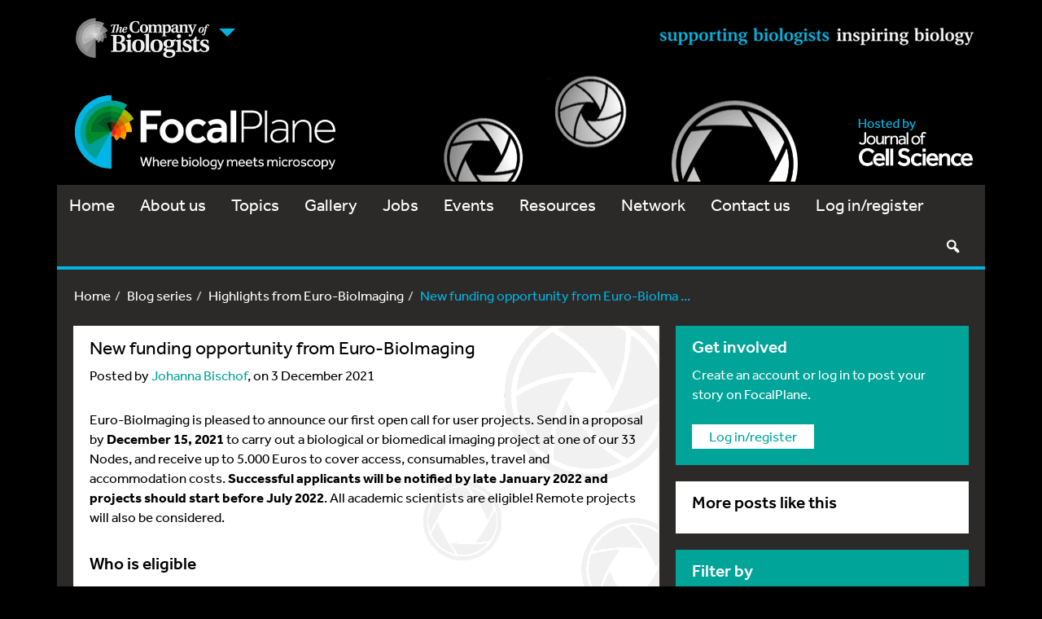

--- FILE ---
content_type: text/html; charset=UTF-8
request_url: https://focalplane.biologists.com/2021/12/03/new-funding-opportunity-from-euro-bioimaging/
body_size: 24850
content:
<!DOCTYPE html>
<html lang="en">
<head>
    <meta charset="utf-8">
    <meta http-equiv="X-UA-Compatible" content="IE=edge">
    <meta name="viewport" content="width=device-width, initial-scale=1">
    <!-- The above 3 meta tags *must* come first in the head; any other head content must come *after* these tags -->
    <link rel="icon" href="https://focalplane.biologists.com/wp-content/themes/focalplane/favicon.ico">

    <!-- Bootstrap core CSS -->
        <link href="https://focalplane.biologists.com/wp-content/themes/focalplane/style.css?v=1753259034" rel="stylesheet">
    
    <!-- HTML5 shim and Respond.js for IE8 support of HTML5 elements and media queries -->
    <!--[if lt IE 9]>
    <script src="https://oss.maxcdn.com/html5shiv/3.7.2/html5shiv.min.js"></script>
    <script src="https://oss.maxcdn.com/respond/1.4.2/respond.min.js"></script>
    <![endif]-->
<!--
    <script>
        (function(d) {
            var config = {
                    kitId: 'agx8fit',
                    scriptTimeout: 3000
                },
                h=d.documentElement,t=setTimeout(function(){h.className=h.className.replace(/\bwf-loading\b/g,"")+" wf-inactive";},config.scriptTimeout),tk=d.createElement("script"),f=false,s=d.getElementsByTagName("script")[0],a;h.className+=" wf-loading";tk.src='//use.typekit.net/'+config.kitId+'.js';tk.async=true;tk.onload=tk.onreadystatechange=function(){a=this.readyState;if(f||a&&a!="complete"&&a!="loaded")return;f=true;clearTimeout(t);try{Typekit.load(config)}catch(e){}};s.parentNode.insertBefore(tk,s)
        })(document);
    </script>
-->

    <script type="text/javascript">
        <!--//--><![CDATA[//><!--
        (function(d) {
            var config = {
                    kitId: 'agx8fit',
                    scriptTimeout: 3000
                },
                h=d.documentElement,t=setTimeout(function(){h.className=h.className.replace(/\bwf-loading\b/g,'')+' wf-inactive';},config.scriptTimeout),tk=d.createElement('script'),f=false,s=d.getElementsByTagName('script')[0],a;h.className+=' wf-loading';tk.src='https://use.typekit.net/'+config.kitId+'.js'; console.log(tk.src); tk.async=true;tk.onload=tk.onreadystatechange=function(){a=this.readyState;if(f||a&&a!='complete'&&a!='loaded')return;f=true;clearTimeout(t);try{Typekit.load(config)}catch(e){}};s.parentNode.insertBefore(tk,s)
        })(document);
        //--><!]]>
    </script>

    <meta name='robots' content='index, follow, max-image-preview:large, max-snippet:-1, max-video-preview:-1' />
	<style>img:is([sizes="auto" i], [sizes^="auto," i]) { contain-intrinsic-size: 3000px 1500px }</style>
	
	<!-- This site is optimized with the Yoast SEO plugin v26.7 - https://yoast.com/wordpress/plugins/seo/ -->
	<title>New funding opportunity from Euro-BioImaging - FocalPlane</title>
	<meta name="description" content="New funding opportunity from Euro-BioImaging - Highlights from Euro-BioImaging" />
	<link rel="canonical" href="https://focalplane.biologists.com/2021/12/03/new-funding-opportunity-from-euro-bioimaging/" />
	<meta property="og:locale" content="en_GB" />
	<meta property="og:type" content="article" />
	<meta property="og:title" content="New funding opportunity from Euro-BioImaging - FocalPlane" />
	<meta property="og:description" content="New funding opportunity from Euro-BioImaging - Highlights from Euro-BioImaging" />
	<meta property="og:url" content="https://focalplane.biologists.com/2021/12/03/new-funding-opportunity-from-euro-bioimaging/" />
	<meta property="og:site_name" content="FocalPlane" />
	<meta property="article:published_time" content="2021-12-03T06:58:23+00:00" />
	<meta property="article:modified_time" content="2021-12-03T06:58:24+00:00" />
	<meta property="og:image" content="https://focalplane.biologists.com/wp-content/uploads/2020/12/eurobioimaging-logo-1.jpg" />
	<meta property="og:image:width" content="600" />
	<meta property="og:image:height" content="370" />
	<meta property="og:image:type" content="image/jpeg" />
	<meta name="author" content="Johanna Bischof" />
	<meta name="twitter:card" content="summary_large_image" />
	<meta name="twitter:creator" content="@JojoBischof" />
	<meta name="twitter:label1" content="Written by" />
	<meta name="twitter:data1" content="Johanna Bischof" />
	<meta name="twitter:label2" content="Estimated reading time" />
	<meta name="twitter:data2" content="1 minute" />
	<script type="application/ld+json" class="yoast-schema-graph">{"@context":"https://schema.org","@graph":[{"@type":"Article","@id":"https://focalplane.biologists.com/2021/12/03/new-funding-opportunity-from-euro-bioimaging/#article","isPartOf":{"@id":"https://focalplane.biologists.com/2021/12/03/new-funding-opportunity-from-euro-bioimaging/"},"author":{"name":"Johanna Bischof","@id":"https://focalplane.biologists.com/#/schema/person/849540f61f7bc4bffc52e7230a77ab4a"},"headline":"New funding opportunity from Euro-BioImaging","datePublished":"2021-12-03T06:58:23+00:00","dateModified":"2021-12-03T06:58:24+00:00","mainEntityOfPage":{"@id":"https://focalplane.biologists.com/2021/12/03/new-funding-opportunity-from-euro-bioimaging/"},"wordCount":157,"commentCount":0,"publisher":{"@id":"https://focalplane.biologists.com/#organization"},"image":{"@id":"https://focalplane.biologists.com/2021/12/03/new-funding-opportunity-from-euro-bioimaging/#primaryimage"},"thumbnailUrl":"https://focalplane.biologists.com/wp-content/uploads/2020/12/eurobioimaging-logo-1.jpg","keywords":["Euro-BioImaging","funding"],"articleSection":["Highlights from Euro-BioImaging"],"inLanguage":"en-GB","potentialAction":[{"@type":"CommentAction","name":"Comment","target":["https://focalplane.biologists.com/2021/12/03/new-funding-opportunity-from-euro-bioimaging/#respond"]}]},{"@type":"WebPage","@id":"https://focalplane.biologists.com/2021/12/03/new-funding-opportunity-from-euro-bioimaging/","url":"https://focalplane.biologists.com/2021/12/03/new-funding-opportunity-from-euro-bioimaging/","name":"New funding opportunity from Euro-BioImaging - FocalPlane","isPartOf":{"@id":"https://focalplane.biologists.com/#website"},"primaryImageOfPage":{"@id":"https://focalplane.biologists.com/2021/12/03/new-funding-opportunity-from-euro-bioimaging/#primaryimage"},"image":{"@id":"https://focalplane.biologists.com/2021/12/03/new-funding-opportunity-from-euro-bioimaging/#primaryimage"},"thumbnailUrl":"https://focalplane.biologists.com/wp-content/uploads/2020/12/eurobioimaging-logo-1.jpg","datePublished":"2021-12-03T06:58:23+00:00","dateModified":"2021-12-03T06:58:24+00:00","description":"New funding opportunity from Euro-BioImaging - Highlights from Euro-BioImaging","breadcrumb":{"@id":"https://focalplane.biologists.com/2021/12/03/new-funding-opportunity-from-euro-bioimaging/#breadcrumb"},"inLanguage":"en-GB","potentialAction":[{"@type":"ReadAction","target":["https://focalplane.biologists.com/2021/12/03/new-funding-opportunity-from-euro-bioimaging/"]}]},{"@type":"ImageObject","inLanguage":"en-GB","@id":"https://focalplane.biologists.com/2021/12/03/new-funding-opportunity-from-euro-bioimaging/#primaryimage","url":"https://focalplane.biologists.com/wp-content/uploads/2020/12/eurobioimaging-logo-1.jpg","contentUrl":"https://focalplane.biologists.com/wp-content/uploads/2020/12/eurobioimaging-logo-1.jpg","width":600,"height":370},{"@type":"BreadcrumbList","@id":"https://focalplane.biologists.com/2021/12/03/new-funding-opportunity-from-euro-bioimaging/#breadcrumb","itemListElement":[{"@type":"ListItem","position":1,"name":"Home","item":"https://focalplane.biologists.com/"},{"@type":"ListItem","position":2,"name":"New funding opportunity from Euro-BioImaging"}]},{"@type":"WebSite","@id":"https://focalplane.biologists.com/#website","url":"https://focalplane.biologists.com/","name":"FocalPlane","description":"Where biology meets microscopy","publisher":{"@id":"https://focalplane.biologists.com/#organization"},"potentialAction":[{"@type":"SearchAction","target":{"@type":"EntryPoint","urlTemplate":"https://focalplane.biologists.com/?s={search_term_string}"},"query-input":{"@type":"PropertyValueSpecification","valueRequired":true,"valueName":"search_term_string"}}],"inLanguage":"en-GB"},{"@type":"Organization","@id":"https://focalplane.biologists.com/#organization","name":"FocalPlane","url":"https://focalplane.biologists.com/","logo":{"@type":"ImageObject","inLanguage":"en-GB","@id":"https://focalplane.biologists.com/#/schema/logo/image/","url":"https://focalplane.biologists.com/wp-content/uploads/2020/06/FocalPlane-logo-with-strapline.png","contentUrl":"https://focalplane.biologists.com/wp-content/uploads/2020/06/FocalPlane-logo-with-strapline.png","width":1668,"height":472,"caption":"FocalPlane"},"image":{"@id":"https://focalplane.biologists.com/#/schema/logo/image/"}},{"@type":"Person","@id":"https://focalplane.biologists.com/#/schema/person/849540f61f7bc4bffc52e7230a77ab4a","name":"Johanna Bischof","image":{"@type":"ImageObject","inLanguage":"en-GB","@id":"https://focalplane.biologists.com/#/schema/person/image/","url":"https://secure.gravatar.com/avatar/def6d1b7a0c77e103eaf67656d3680939cf913c49b50e8ecc9ee301d3908f459?s=96&d=mm&r=g","contentUrl":"https://secure.gravatar.com/avatar/def6d1b7a0c77e103eaf67656d3680939cf913c49b50e8ecc9ee301d3908f459?s=96&d=mm&r=g","caption":"Johanna Bischof"},"sameAs":["https://x.com/JojoBischof"],"url":"https://focalplane.biologists.com/author/johannabischof/"}]}</script>
	<!-- / Yoast SEO plugin. -->


<link rel='dns-prefetch' href='//cc.cdn.civiccomputing.com' />
<link rel='dns-prefetch' href='//www.google.com' />
<link rel='dns-prefetch' href='//stats.wp.com' />
<link rel="alternate" type="application/rss+xml" title="FocalPlane &raquo; Feed" href="https://focalplane.biologists.com/feed/" />
<link rel="alternate" type="application/rss+xml" title="FocalPlane &raquo; Comments Feed" href="https://focalplane.biologists.com/comments/feed/" />
<link rel="alternate" type="application/rss+xml" title="FocalPlane &raquo; New funding opportunity from Euro-BioImaging Comments Feed" href="https://focalplane.biologists.com/2021/12/03/new-funding-opportunity-from-euro-bioimaging/feed/" />
<script type="text/javascript">
/* <![CDATA[ */
window._wpemojiSettings = {"baseUrl":"https:\/\/s.w.org\/images\/core\/emoji\/16.0.1\/72x72\/","ext":".png","svgUrl":"https:\/\/s.w.org\/images\/core\/emoji\/16.0.1\/svg\/","svgExt":".svg","source":{"concatemoji":"https:\/\/focalplane.biologists.com\/wp-includes\/js\/wp-emoji-release.min.js?ver=6.8.3"}};
/*! This file is auto-generated */
!function(s,n){var o,i,e;function c(e){try{var t={supportTests:e,timestamp:(new Date).valueOf()};sessionStorage.setItem(o,JSON.stringify(t))}catch(e){}}function p(e,t,n){e.clearRect(0,0,e.canvas.width,e.canvas.height),e.fillText(t,0,0);var t=new Uint32Array(e.getImageData(0,0,e.canvas.width,e.canvas.height).data),a=(e.clearRect(0,0,e.canvas.width,e.canvas.height),e.fillText(n,0,0),new Uint32Array(e.getImageData(0,0,e.canvas.width,e.canvas.height).data));return t.every(function(e,t){return e===a[t]})}function u(e,t){e.clearRect(0,0,e.canvas.width,e.canvas.height),e.fillText(t,0,0);for(var n=e.getImageData(16,16,1,1),a=0;a<n.data.length;a++)if(0!==n.data[a])return!1;return!0}function f(e,t,n,a){switch(t){case"flag":return n(e,"\ud83c\udff3\ufe0f\u200d\u26a7\ufe0f","\ud83c\udff3\ufe0f\u200b\u26a7\ufe0f")?!1:!n(e,"\ud83c\udde8\ud83c\uddf6","\ud83c\udde8\u200b\ud83c\uddf6")&&!n(e,"\ud83c\udff4\udb40\udc67\udb40\udc62\udb40\udc65\udb40\udc6e\udb40\udc67\udb40\udc7f","\ud83c\udff4\u200b\udb40\udc67\u200b\udb40\udc62\u200b\udb40\udc65\u200b\udb40\udc6e\u200b\udb40\udc67\u200b\udb40\udc7f");case"emoji":return!a(e,"\ud83e\udedf")}return!1}function g(e,t,n,a){var r="undefined"!=typeof WorkerGlobalScope&&self instanceof WorkerGlobalScope?new OffscreenCanvas(300,150):s.createElement("canvas"),o=r.getContext("2d",{willReadFrequently:!0}),i=(o.textBaseline="top",o.font="600 32px Arial",{});return e.forEach(function(e){i[e]=t(o,e,n,a)}),i}function t(e){var t=s.createElement("script");t.src=e,t.defer=!0,s.head.appendChild(t)}"undefined"!=typeof Promise&&(o="wpEmojiSettingsSupports",i=["flag","emoji"],n.supports={everything:!0,everythingExceptFlag:!0},e=new Promise(function(e){s.addEventListener("DOMContentLoaded",e,{once:!0})}),new Promise(function(t){var n=function(){try{var e=JSON.parse(sessionStorage.getItem(o));if("object"==typeof e&&"number"==typeof e.timestamp&&(new Date).valueOf()<e.timestamp+604800&&"object"==typeof e.supportTests)return e.supportTests}catch(e){}return null}();if(!n){if("undefined"!=typeof Worker&&"undefined"!=typeof OffscreenCanvas&&"undefined"!=typeof URL&&URL.createObjectURL&&"undefined"!=typeof Blob)try{var e="postMessage("+g.toString()+"("+[JSON.stringify(i),f.toString(),p.toString(),u.toString()].join(",")+"));",a=new Blob([e],{type:"text/javascript"}),r=new Worker(URL.createObjectURL(a),{name:"wpTestEmojiSupports"});return void(r.onmessage=function(e){c(n=e.data),r.terminate(),t(n)})}catch(e){}c(n=g(i,f,p,u))}t(n)}).then(function(e){for(var t in e)n.supports[t]=e[t],n.supports.everything=n.supports.everything&&n.supports[t],"flag"!==t&&(n.supports.everythingExceptFlag=n.supports.everythingExceptFlag&&n.supports[t]);n.supports.everythingExceptFlag=n.supports.everythingExceptFlag&&!n.supports.flag,n.DOMReady=!1,n.readyCallback=function(){n.DOMReady=!0}}).then(function(){return e}).then(function(){var e;n.supports.everything||(n.readyCallback(),(e=n.source||{}).concatemoji?t(e.concatemoji):e.wpemoji&&e.twemoji&&(t(e.twemoji),t(e.wpemoji)))}))}((window,document),window._wpemojiSettings);
/* ]]> */
</script>
<link rel='stylesheet' id='registration-css-css' href='https://focalplane.biologists.com/wp-content/plugins/focalplane-registration-2/registration.css?v=1749110046&#038;ver=6.8.3' type='text/css' media='all' />
<style id='wp-emoji-styles-inline-css' type='text/css'>

	img.wp-smiley, img.emoji {
		display: inline !important;
		border: none !important;
		box-shadow: none !important;
		height: 1em !important;
		width: 1em !important;
		margin: 0 0.07em !important;
		vertical-align: -0.1em !important;
		background: none !important;
		padding: 0 !important;
	}
</style>
<link rel='stylesheet' id='wp-block-library-css' href='https://focalplane.biologists.com/wp-includes/css/dist/block-library/style.min.css?ver=6.8.3' type='text/css' media='all' />
<link rel='stylesheet' id='mediaelement-css' href='https://focalplane.biologists.com/wp-includes/js/mediaelement/mediaelementplayer-legacy.min.css?ver=4.2.17' type='text/css' media='all' />
<link rel='stylesheet' id='wp-mediaelement-css' href='https://focalplane.biologists.com/wp-includes/js/mediaelement/wp-mediaelement.min.css?ver=6.8.3' type='text/css' media='all' />
<style id='jetpack-sharing-buttons-style-inline-css' type='text/css'>
.jetpack-sharing-buttons__services-list{display:flex;flex-direction:row;flex-wrap:wrap;gap:0;list-style-type:none;margin:5px;padding:0}.jetpack-sharing-buttons__services-list.has-small-icon-size{font-size:12px}.jetpack-sharing-buttons__services-list.has-normal-icon-size{font-size:16px}.jetpack-sharing-buttons__services-list.has-large-icon-size{font-size:24px}.jetpack-sharing-buttons__services-list.has-huge-icon-size{font-size:36px}@media print{.jetpack-sharing-buttons__services-list{display:none!important}}.editor-styles-wrapper .wp-block-jetpack-sharing-buttons{gap:0;padding-inline-start:0}ul.jetpack-sharing-buttons__services-list.has-background{padding:1.25em 2.375em}
</style>
<style id='global-styles-inline-css' type='text/css'>
:root{--wp--preset--aspect-ratio--square: 1;--wp--preset--aspect-ratio--4-3: 4/3;--wp--preset--aspect-ratio--3-4: 3/4;--wp--preset--aspect-ratio--3-2: 3/2;--wp--preset--aspect-ratio--2-3: 2/3;--wp--preset--aspect-ratio--16-9: 16/9;--wp--preset--aspect-ratio--9-16: 9/16;--wp--preset--color--black: #000000;--wp--preset--color--cyan-bluish-gray: #abb8c3;--wp--preset--color--white: #ffffff;--wp--preset--color--pale-pink: #f78da7;--wp--preset--color--vivid-red: #cf2e2e;--wp--preset--color--luminous-vivid-orange: #ff6900;--wp--preset--color--luminous-vivid-amber: #fcb900;--wp--preset--color--light-green-cyan: #7bdcb5;--wp--preset--color--vivid-green-cyan: #00d084;--wp--preset--color--pale-cyan-blue: #8ed1fc;--wp--preset--color--vivid-cyan-blue: #0693e3;--wp--preset--color--vivid-purple: #9b51e0;--wp--preset--color--blue: #00b4e0;--wp--preset--color--green: #009538;--wp--preset--color--lightgray: #e6e7e8;--wp--preset--color--midgray: #bbbcbe;--wp--preset--color--darkgray: #323031;--wp--preset--color--lightorange: #f1a800;--wp--preset--color--darkorange: #e25104;--wp--preset--color--red: #d1252f;--wp--preset--color--teal: #00a499;--wp--preset--gradient--vivid-cyan-blue-to-vivid-purple: linear-gradient(135deg,rgba(6,147,227,1) 0%,rgb(155,81,224) 100%);--wp--preset--gradient--light-green-cyan-to-vivid-green-cyan: linear-gradient(135deg,rgb(122,220,180) 0%,rgb(0,208,130) 100%);--wp--preset--gradient--luminous-vivid-amber-to-luminous-vivid-orange: linear-gradient(135deg,rgba(252,185,0,1) 0%,rgba(255,105,0,1) 100%);--wp--preset--gradient--luminous-vivid-orange-to-vivid-red: linear-gradient(135deg,rgba(255,105,0,1) 0%,rgb(207,46,46) 100%);--wp--preset--gradient--very-light-gray-to-cyan-bluish-gray: linear-gradient(135deg,rgb(238,238,238) 0%,rgb(169,184,195) 100%);--wp--preset--gradient--cool-to-warm-spectrum: linear-gradient(135deg,rgb(74,234,220) 0%,rgb(151,120,209) 20%,rgb(207,42,186) 40%,rgb(238,44,130) 60%,rgb(251,105,98) 80%,rgb(254,248,76) 100%);--wp--preset--gradient--blush-light-purple: linear-gradient(135deg,rgb(255,206,236) 0%,rgb(152,150,240) 100%);--wp--preset--gradient--blush-bordeaux: linear-gradient(135deg,rgb(254,205,165) 0%,rgb(254,45,45) 50%,rgb(107,0,62) 100%);--wp--preset--gradient--luminous-dusk: linear-gradient(135deg,rgb(255,203,112) 0%,rgb(199,81,192) 50%,rgb(65,88,208) 100%);--wp--preset--gradient--pale-ocean: linear-gradient(135deg,rgb(255,245,203) 0%,rgb(182,227,212) 50%,rgb(51,167,181) 100%);--wp--preset--gradient--electric-grass: linear-gradient(135deg,rgb(202,248,128) 0%,rgb(113,206,126) 100%);--wp--preset--gradient--midnight: linear-gradient(135deg,rgb(2,3,129) 0%,rgb(40,116,252) 100%);--wp--preset--font-size--small: 13px;--wp--preset--font-size--medium: 18px;--wp--preset--font-size--large: 36px;--wp--preset--font-size--x-large: 42px;--wp--preset--spacing--20: 0.44rem;--wp--preset--spacing--30: 0.67rem;--wp--preset--spacing--40: 1rem;--wp--preset--spacing--50: 1.5rem;--wp--preset--spacing--60: 2.25rem;--wp--preset--spacing--70: 3.38rem;--wp--preset--spacing--80: 5.06rem;--wp--preset--shadow--natural: 6px 6px 9px rgba(0, 0, 0, 0.2);--wp--preset--shadow--deep: 12px 12px 50px rgba(0, 0, 0, 0.4);--wp--preset--shadow--sharp: 6px 6px 0px rgba(0, 0, 0, 0.2);--wp--preset--shadow--outlined: 6px 6px 0px -3px rgba(255, 255, 255, 1), 6px 6px rgba(0, 0, 0, 1);--wp--preset--shadow--crisp: 6px 6px 0px rgba(0, 0, 0, 1);}:where(body) { margin: 0; }.wp-site-blocks > .alignleft { float: left; margin-right: 2em; }.wp-site-blocks > .alignright { float: right; margin-left: 2em; }.wp-site-blocks > .aligncenter { justify-content: center; margin-left: auto; margin-right: auto; }:where(.wp-site-blocks) > * { margin-block-start: 1.5rem; margin-block-end: 0; }:where(.wp-site-blocks) > :first-child { margin-block-start: 0; }:where(.wp-site-blocks) > :last-child { margin-block-end: 0; }:root { --wp--style--block-gap: 1.5rem; }:root :where(.is-layout-flow) > :first-child{margin-block-start: 0;}:root :where(.is-layout-flow) > :last-child{margin-block-end: 0;}:root :where(.is-layout-flow) > *{margin-block-start: 1.5rem;margin-block-end: 0;}:root :where(.is-layout-constrained) > :first-child{margin-block-start: 0;}:root :where(.is-layout-constrained) > :last-child{margin-block-end: 0;}:root :where(.is-layout-constrained) > *{margin-block-start: 1.5rem;margin-block-end: 0;}:root :where(.is-layout-flex){gap: 1.5rem;}:root :where(.is-layout-grid){gap: 1.5rem;}.is-layout-flow > .alignleft{float: left;margin-inline-start: 0;margin-inline-end: 2em;}.is-layout-flow > .alignright{float: right;margin-inline-start: 2em;margin-inline-end: 0;}.is-layout-flow > .aligncenter{margin-left: auto !important;margin-right: auto !important;}.is-layout-constrained > .alignleft{float: left;margin-inline-start: 0;margin-inline-end: 2em;}.is-layout-constrained > .alignright{float: right;margin-inline-start: 2em;margin-inline-end: 0;}.is-layout-constrained > .aligncenter{margin-left: auto !important;margin-right: auto !important;}.is-layout-constrained > :where(:not(.alignleft):not(.alignright):not(.alignfull)){margin-left: auto !important;margin-right: auto !important;}body .is-layout-flex{display: flex;}.is-layout-flex{flex-wrap: wrap;align-items: center;}.is-layout-flex > :is(*, div){margin: 0;}body .is-layout-grid{display: grid;}.is-layout-grid > :is(*, div){margin: 0;}body{padding-top: 0px;padding-right: 0px;padding-bottom: 0px;padding-left: 0px;}a:where(:not(.wp-element-button)){text-decoration: underline;}:root :where(.wp-element-button, .wp-block-button__link){background-color: #32373c;border-width: 0;color: #fff;font-family: inherit;font-size: inherit;line-height: inherit;padding: calc(0.667em + 2px) calc(1.333em + 2px);text-decoration: none;}.has-black-color{color: var(--wp--preset--color--black) !important;}.has-cyan-bluish-gray-color{color: var(--wp--preset--color--cyan-bluish-gray) !important;}.has-white-color{color: var(--wp--preset--color--white) !important;}.has-pale-pink-color{color: var(--wp--preset--color--pale-pink) !important;}.has-vivid-red-color{color: var(--wp--preset--color--vivid-red) !important;}.has-luminous-vivid-orange-color{color: var(--wp--preset--color--luminous-vivid-orange) !important;}.has-luminous-vivid-amber-color{color: var(--wp--preset--color--luminous-vivid-amber) !important;}.has-light-green-cyan-color{color: var(--wp--preset--color--light-green-cyan) !important;}.has-vivid-green-cyan-color{color: var(--wp--preset--color--vivid-green-cyan) !important;}.has-pale-cyan-blue-color{color: var(--wp--preset--color--pale-cyan-blue) !important;}.has-vivid-cyan-blue-color{color: var(--wp--preset--color--vivid-cyan-blue) !important;}.has-vivid-purple-color{color: var(--wp--preset--color--vivid-purple) !important;}.has-blue-color{color: var(--wp--preset--color--blue) !important;}.has-green-color{color: var(--wp--preset--color--green) !important;}.has-lightgray-color{color: var(--wp--preset--color--lightgray) !important;}.has-midgray-color{color: var(--wp--preset--color--midgray) !important;}.has-darkgray-color{color: var(--wp--preset--color--darkgray) !important;}.has-lightorange-color{color: var(--wp--preset--color--lightorange) !important;}.has-darkorange-color{color: var(--wp--preset--color--darkorange) !important;}.has-red-color{color: var(--wp--preset--color--red) !important;}.has-teal-color{color: var(--wp--preset--color--teal) !important;}.has-black-background-color{background-color: var(--wp--preset--color--black) !important;}.has-cyan-bluish-gray-background-color{background-color: var(--wp--preset--color--cyan-bluish-gray) !important;}.has-white-background-color{background-color: var(--wp--preset--color--white) !important;}.has-pale-pink-background-color{background-color: var(--wp--preset--color--pale-pink) !important;}.has-vivid-red-background-color{background-color: var(--wp--preset--color--vivid-red) !important;}.has-luminous-vivid-orange-background-color{background-color: var(--wp--preset--color--luminous-vivid-orange) !important;}.has-luminous-vivid-amber-background-color{background-color: var(--wp--preset--color--luminous-vivid-amber) !important;}.has-light-green-cyan-background-color{background-color: var(--wp--preset--color--light-green-cyan) !important;}.has-vivid-green-cyan-background-color{background-color: var(--wp--preset--color--vivid-green-cyan) !important;}.has-pale-cyan-blue-background-color{background-color: var(--wp--preset--color--pale-cyan-blue) !important;}.has-vivid-cyan-blue-background-color{background-color: var(--wp--preset--color--vivid-cyan-blue) !important;}.has-vivid-purple-background-color{background-color: var(--wp--preset--color--vivid-purple) !important;}.has-blue-background-color{background-color: var(--wp--preset--color--blue) !important;}.has-green-background-color{background-color: var(--wp--preset--color--green) !important;}.has-lightgray-background-color{background-color: var(--wp--preset--color--lightgray) !important;}.has-midgray-background-color{background-color: var(--wp--preset--color--midgray) !important;}.has-darkgray-background-color{background-color: var(--wp--preset--color--darkgray) !important;}.has-lightorange-background-color{background-color: var(--wp--preset--color--lightorange) !important;}.has-darkorange-background-color{background-color: var(--wp--preset--color--darkorange) !important;}.has-red-background-color{background-color: var(--wp--preset--color--red) !important;}.has-teal-background-color{background-color: var(--wp--preset--color--teal) !important;}.has-black-border-color{border-color: var(--wp--preset--color--black) !important;}.has-cyan-bluish-gray-border-color{border-color: var(--wp--preset--color--cyan-bluish-gray) !important;}.has-white-border-color{border-color: var(--wp--preset--color--white) !important;}.has-pale-pink-border-color{border-color: var(--wp--preset--color--pale-pink) !important;}.has-vivid-red-border-color{border-color: var(--wp--preset--color--vivid-red) !important;}.has-luminous-vivid-orange-border-color{border-color: var(--wp--preset--color--luminous-vivid-orange) !important;}.has-luminous-vivid-amber-border-color{border-color: var(--wp--preset--color--luminous-vivid-amber) !important;}.has-light-green-cyan-border-color{border-color: var(--wp--preset--color--light-green-cyan) !important;}.has-vivid-green-cyan-border-color{border-color: var(--wp--preset--color--vivid-green-cyan) !important;}.has-pale-cyan-blue-border-color{border-color: var(--wp--preset--color--pale-cyan-blue) !important;}.has-vivid-cyan-blue-border-color{border-color: var(--wp--preset--color--vivid-cyan-blue) !important;}.has-vivid-purple-border-color{border-color: var(--wp--preset--color--vivid-purple) !important;}.has-blue-border-color{border-color: var(--wp--preset--color--blue) !important;}.has-green-border-color{border-color: var(--wp--preset--color--green) !important;}.has-lightgray-border-color{border-color: var(--wp--preset--color--lightgray) !important;}.has-midgray-border-color{border-color: var(--wp--preset--color--midgray) !important;}.has-darkgray-border-color{border-color: var(--wp--preset--color--darkgray) !important;}.has-lightorange-border-color{border-color: var(--wp--preset--color--lightorange) !important;}.has-darkorange-border-color{border-color: var(--wp--preset--color--darkorange) !important;}.has-red-border-color{border-color: var(--wp--preset--color--red) !important;}.has-teal-border-color{border-color: var(--wp--preset--color--teal) !important;}.has-vivid-cyan-blue-to-vivid-purple-gradient-background{background: var(--wp--preset--gradient--vivid-cyan-blue-to-vivid-purple) !important;}.has-light-green-cyan-to-vivid-green-cyan-gradient-background{background: var(--wp--preset--gradient--light-green-cyan-to-vivid-green-cyan) !important;}.has-luminous-vivid-amber-to-luminous-vivid-orange-gradient-background{background: var(--wp--preset--gradient--luminous-vivid-amber-to-luminous-vivid-orange) !important;}.has-luminous-vivid-orange-to-vivid-red-gradient-background{background: var(--wp--preset--gradient--luminous-vivid-orange-to-vivid-red) !important;}.has-very-light-gray-to-cyan-bluish-gray-gradient-background{background: var(--wp--preset--gradient--very-light-gray-to-cyan-bluish-gray) !important;}.has-cool-to-warm-spectrum-gradient-background{background: var(--wp--preset--gradient--cool-to-warm-spectrum) !important;}.has-blush-light-purple-gradient-background{background: var(--wp--preset--gradient--blush-light-purple) !important;}.has-blush-bordeaux-gradient-background{background: var(--wp--preset--gradient--blush-bordeaux) !important;}.has-luminous-dusk-gradient-background{background: var(--wp--preset--gradient--luminous-dusk) !important;}.has-pale-ocean-gradient-background{background: var(--wp--preset--gradient--pale-ocean) !important;}.has-electric-grass-gradient-background{background: var(--wp--preset--gradient--electric-grass) !important;}.has-midnight-gradient-background{background: var(--wp--preset--gradient--midnight) !important;}.has-small-font-size{font-size: var(--wp--preset--font-size--small) !important;}.has-medium-font-size{font-size: var(--wp--preset--font-size--medium) !important;}.has-large-font-size{font-size: var(--wp--preset--font-size--large) !important;}.has-x-large-font-size{font-size: var(--wp--preset--font-size--x-large) !important;}
:root :where(.wp-block-button .wp-block-button__link){font-size: var(--wp--preset--font-size--medium);}
:root :where(.wp-block-pullquote){font-size: 1.5em;line-height: 1.6;}
</style>
<link rel='stylesheet' id='contact-form-7-css' href='https://focalplane.biologists.com/wp-content/plugins/contact-form-7/includes/css/styles.css?ver=6.1.4' type='text/css' media='all' />
<link rel='stylesheet' id='select2-css-css' href='https://focalplane.biologists.com/wp-content/plugins/jls-search/public/vendor/select2/dist/css/select2.min.css?ver=4.0.13' type='text/css' media='all' />
<link rel='stylesheet' id='wp-polls-css' href='https://focalplane.biologists.com/wp-content/plugins/wp-polls/polls-css.css?ver=2.77.3' type='text/css' media='all' />
<style id='wp-polls-inline-css' type='text/css'>
.wp-polls .pollbar {
	margin: 1px;
	font-size: 6px;
	line-height: 8px;
	height: 8px;
	background-image: url('https://focalplane.biologists.com/wp-content/plugins/wp-polls/images/default/pollbg.gif');
	border: 1px solid #c8c8c8;
}

</style>
<link rel='stylesheet' id='wp-postratings-css' href='https://focalplane.biologists.com/wp-content/plugins/wp-postratings/css/postratings-css.css?ver=1.91.2' type='text/css' media='all' />
<link rel='stylesheet' id='focalplane-style-css' href='https://focalplane.biologists.com/wp-content/themes/focalplane/style.css?v=1753259034&#038;ver=6.8.3' type='text/css' media='all' />
<link rel='stylesheet' id='bootstrap-multiselect_css-css' href='https://focalplane.biologists.com/wp-content/themes/focalplane/css/bootstrap-multiselect.css?ver=6.8.3' type='text/css' media='all' />
<link rel='stylesheet' id='dashicons-css' href='https://focalplane.biologists.com/wp-includes/css/dashicons.min.css?ver=6.8.3' type='text/css' media='all' />
<link rel='stylesheet' id='sharedaddy-css' href='https://focalplane.biologists.com/wp-content/plugins/jetpack/modules/sharedaddy/sharing.css?ver=15.4' type='text/css' media='all' />
<link rel='stylesheet' id='social-logos-css' href='https://focalplane.biologists.com/wp-content/plugins/jetpack/_inc/social-logos/social-logos.min.css?ver=15.4' type='text/css' media='all' />
<script type="text/javascript" src="https://focalplane.biologists.com/wp-includes/js/jquery/jquery.min.js?ver=3.7.1" id="jquery-core-js"></script>
<script type="text/javascript" src="https://focalplane.biologists.com/wp-includes/js/jquery/jquery-migrate.min.js?ver=3.4.1" id="jquery-migrate-js"></script>
<script type="text/javascript" src="https://focalplane.biologists.com/wp-content/plugins/focalplane-registration-2/jquery.validate.min.js?v=1749110046&amp;ver=6.8.3" id="jquery-validate-min-js"></script>
<script type="text/javascript" id="zxcvbn-async-js-extra">
/* <![CDATA[ */
var _zxcvbnSettings = {"src":"https:\/\/focalplane.biologists.com\/wp-includes\/js\/zxcvbn.min.js"};
/* ]]> */
</script>
<script type="text/javascript" src="https://focalplane.biologists.com/wp-includes/js/zxcvbn-async.min.js?ver=1.0" id="zxcvbn-async-js"></script>
<script type="text/javascript" src="https://focalplane.biologists.com/wp-content/plugins/focalplane-registration-2/registration.js?v=1749110046&amp;ver=6.8.3" id="registration-js-js"></script>
<script type="text/javascript" src="https://focalplane.biologists.com/wp-content/plugins/jls-search/public/vendor/select2/dist/js/select2.min.js?ver=4.0.13" id="select2-js-js"></script>
<script type="text/javascript" src="https://focalplane.biologists.com/wp-content/themes/focalplane/bootstrap/js/bootstrap.min.js?ver=6.8.3" id="bootstrap_js-js"></script>
<script type="text/javascript" src="https://www.google.com/recaptcha/api.js?ver=6.8.3" id="recaptcha-js"></script>
<script type="text/javascript" id="srcmnt-ajax-request-js-extra">
/* <![CDATA[ */
var SafeCommentsAjax = {"ajaxurl":"https:\/\/focalplane.biologists.com\/wp-admin\/admin-ajax.php"};
/* ]]> */
</script>
<script type="text/javascript" src="https://focalplane.biologists.com/wp-content/plugins/safe-report-comments/js/ajax.js?ver=6.8.3" id="srcmnt-ajax-request-js"></script>
<link rel="https://api.w.org/" href="https://focalplane.biologists.com/wp-json/" /><link rel="alternate" title="JSON" type="application/json" href="https://focalplane.biologists.com/wp-json/wp/v2/posts/7825" /><link rel="EditURI" type="application/rsd+xml" title="RSD" href="https://focalplane.biologists.com/xmlrpc.php?rsd" />
<link rel='shortlink' href='https://focalplane.biologists.com/?p=7825' />
<link rel="alternate" title="oEmbed (JSON)" type="application/json+oembed" href="https://focalplane.biologists.com/wp-json/oembed/1.0/embed?url=https%3A%2F%2Ffocalplane.biologists.com%2F2021%2F12%2F03%2Fnew-funding-opportunity-from-euro-bioimaging%2F" />
<link rel="alternate" title="oEmbed (XML)" type="text/xml+oembed" href="https://focalplane.biologists.com/wp-json/oembed/1.0/embed?url=https%3A%2F%2Ffocalplane.biologists.com%2F2021%2F12%2F03%2Fnew-funding-opportunity-from-euro-bioimaging%2F&#038;format=xml" />
<style>a.cld-like-dislike-trigger {color: #00b4e0;}</style><script type="text/javascript">
(function(url){
	if(/(?:Chrome\/26\.0\.1410\.63 Safari\/537\.31|WordfenceTestMonBot)/.test(navigator.userAgent)){ return; }
	var addEvent = function(evt, handler) {
		if (window.addEventListener) {
			document.addEventListener(evt, handler, false);
		} else if (window.attachEvent) {
			document.attachEvent('on' + evt, handler);
		}
	};
	var removeEvent = function(evt, handler) {
		if (window.removeEventListener) {
			document.removeEventListener(evt, handler, false);
		} else if (window.detachEvent) {
			document.detachEvent('on' + evt, handler);
		}
	};
	var evts = 'contextmenu dblclick drag dragend dragenter dragleave dragover dragstart drop keydown keypress keyup mousedown mousemove mouseout mouseover mouseup mousewheel scroll'.split(' ');
	var logHuman = function() {
		if (window.wfLogHumanRan) { return; }
		window.wfLogHumanRan = true;
		var wfscr = document.createElement('script');
		wfscr.type = 'text/javascript';
		wfscr.async = true;
		wfscr.src = url + '&r=' + Math.random();
		(document.getElementsByTagName('head')[0]||document.getElementsByTagName('body')[0]).appendChild(wfscr);
		for (var i = 0; i < evts.length; i++) {
			removeEvent(evts[i], logHuman);
		}
	};
	for (var i = 0; i < evts.length; i++) {
		addEvent(evts[i], logHuman);
	}
})('//focalplane.biologists.com/?wordfence_lh=1&hid=91AA52218CA94FD89EDEBAB957CBF704');
</script>	<style>img#wpstats{display:none}</style>
		
    <!-- Google Tag Manager With Civic Consent Adjustments -->
    <script>
        // Include the following lines to define the gtag() function when
        // calling this code prior to your gtag.js or Tag Manager snippet
        window.dataLayer = window.dataLayer || [];
        function gtag(){dataLayer.push(arguments);}

        // Call the default command before gtag.js or Tag Manager runs to
        // adjust how the tags operate when they run. Modify the defaults
        // per your business requirements and prior consent granted/denied, e.g.:
        gtag('consent', 'default', {
            'ad_storage': 'denied',
            'analytics_storage': 'denied'
        });
    </script>    
    <script>(function(w,d,s,l,i){w[l]=w[l]||[];w[l].push({'gtm.start':
    new Date().getTime(),event:'gtm.js'});var f=d.getElementsByTagName(s)[0],
    j=d.createElement(s),dl=l!='dataLayer'?'&l='+l:'';j.async=true;j.src=
    'https://www.googletagmanager.com/gtm.js?id='+i+dl;f.parentNode.insertBefore(j,f);
    })(window,document,'script','dataLayer','GTM-TTBB99S8');</script>
    <!-- End Google Tag Manager -->

    <!-- Google tag (gtag.js) -->
    <script async src="https://www.googletagmanager.com/gtag/js?id=G-4820BP1X5B"></script>
    <script>
    window.dataLayer = window.dataLayer || [];
    function gtag(){dataLayer.push(arguments);}
    gtag('js', new Date());

    gtag('config', 'G-4820BP1X5B');
    </script>
    <!-- End Google tag (gtag.js) -->

    <!-- Advert --><script async src="https://securepubads.g.doubleclick.net/tag/js/gpt.js"></script> <script>   window.googletag = window.googletag || {cmd: []};   googletag.cmd.push(function() {     googletag.defineSlot('/155913954/FP', [728, 90], 'div-gpt-ad-1592808423530-0').addService(googletag.pubads());     googletag.pubads().enableSingleRequest();     googletag.pubads().collapseEmptyDivs();     googletag.enableServices();   }); </script>			<!-- /Advert --></head>
<!-- NAVBAR
================================================== -->
<body>
<!-- Google Tag Manager (noscript) -->
<noscript><iframe src="https://www.googletagmanager.com/ns.html?id=GTM-TTBB99S8"
height="0" width="0" style="display:none;visibility:hidden"></iframe></noscript>
<!-- End Google Tag Manager (noscript) -->    
<div class="header-wrapper">
    <div class="website-banner container">
        <p>Advertisement</p>
    <!-- Advert --><!-- /155913954/FP --> <div id='div-gpt-ad-1592808423530-0' style='width: 728px; height: 90px;'>   <script>     googletag.cmd.push(function() { googletag.display('div-gpt-ad-1592808423530-0'); });   </script> </div>			<!-- /Advert -->    </div>
    <div class="container cobheader hidden-xs">
        <nav id="journals-menu" class="col-md-6">
            <ul class="nav navbar-nav">
                <li class="dropdown">
                    <a class="dropdown-toggle logo-link" data-toggle="dropdown" href="#"><span class="caret"></span></a>
                    <ul class="dropdown-menu" role="menu">
                        <li class="" role="menuitem">
                            <a href="http://www.biologists.com">About The Company of Biologists</a>
                            </li>
                            <li class="" role="menuitem">
                                <a href="http://dev.biologists.org" target="_blank" class="">Development</a>
                            </li>
                            <li class="" role="menuitem">
                                <a href="http://jcs.biologists.org" target="_blank" class="">Journal of Cell Science </a>
                            </li>
                            <li class="" role="menuitem">
                                <a href="http://jeb.biologists.org" target="_blank" class="">Journal of Experimental Biology </a>
                            </li>
                            <li class="" role="menuitem">
                                <a href="http://dmm.biologists.org" target="_blank" class="">Disease Models &amp; Mechanisms </a>
                            </li>
                            <li class="" role="menuitem">
                                <a href="http://bio.biologists.org" target="_blank" class="">Biology Open</a>
                            </li>
                        </ul>
                    </li>
                </ul>
        </nav>
        <div class="col-md-6 straplinetext"></div>
    </div>

    
    <div class="container focalplaneheader"style="background: url(https://focalplane.biologists.com/wp-content/uploads/2023/05/header-background-1140x150-mixed-circles-v20200604.png) center no-repeat;">
        <div class="mobile-brand-scroll">
            <a href="/">
                <img src="https://focalplane.biologists.com/wp-content/themes/focalplane/assets/images/focalplane-logo.png">
            </a>
        </div>

        <div class="col-xs-6 col-md-6">
            <a href="/">
                <img class="focalplanebrand" src="https://focalplane.biologists.com/wp-content/themes/focalplane/assets/images/focalplane-logo.png">
            </a>
        </div>
        <div class="col-md-6 hidden-xs jcsbrand">
            <a href="http://jcs.biologists.org" target=_blank" class="pull-right"><img src="https://focalplane.biologists.com/wp-content/themes/focalplane/assets/images/jcs-logo-50pc.png?v=2"></a>
        </div>
    </div>

    <div class="navbar-wrapper container">
        <div class="navbar-inner">

            <nav class="navbar navbar-inverse navbar-static-top">
                    <div class="navbar-header">
                        <button type="button" class="navbar-toggle collapsed" data-toggle="collapse" data-target="#navbar" aria-expanded="false" aria-controls="navbar">
                            <span class="sr-only">Toggle navigation</span>
                            <span class="icon-bar"></span>
                            <span class="icon-bar"></span>
                            <span class="icon-bar"></span>
                        </button>
                    </div>
                    <div id="navbar" class="collapse navbar-collapse"><ul id="menu-primary-navigation" class="nav navbar-nav"><li id="menu-item-524" class="menu-item menu-item-type-post_type menu-item-object-page menu-item-home menu-item-524"><a title="Home" href="https://focalplane.biologists.com/">Home</a></li>
<li id="menu-item-609" class="menu-item menu-item-type-custom menu-item-object-custom menu-item-has-children menu-item-609 dropdown"><a title="About us" href="#" data-toggle="dropdown" class="dropdown-toggle" aria-haspopup="true">About us <span class="caret"></span></a>
<ul role="menu" class=" dropdown-menu">
	<li id="menu-item-584" class="menu-item menu-item-type-post_type menu-item-object-page menu-item-584"><a title="About FocalPlane" href="https://focalplane.biologists.com/about/">About FocalPlane</a></li>
	<li id="menu-item-1121" class="menu-item menu-item-type-post_type menu-item-object-page menu-item-1121"><a title="Scientific Advisory Board" href="https://focalplane.biologists.com/scientific-advisory-board/">Scientific Advisory Board</a></li>
	<li id="menu-item-646" class="menu-item menu-item-type-post_type menu-item-object-page menu-item-646"><a title="Industry partners" href="https://focalplane.biologists.com/partners/">Industry partners</a></li>
	<li id="menu-item-1132" class="menu-item menu-item-type-post_type menu-item-object-page menu-item-1132"><a title="Advertising" href="https://focalplane.biologists.com/become-a-sponsor/">Advertising</a></li>
	<li id="menu-item-1480" class="menu-item menu-item-type-post_type menu-item-object-page menu-item-1480"><a title="FAQs" href="https://focalplane.biologists.com/frequently-asked-questions/">FAQs</a></li>
	<li id="menu-item-9216" class="menu-item menu-item-type-post_type menu-item-object-page menu-item-9216"><a title="Code of Conduct" href="https://focalplane.biologists.com/code-of-conduct/">Code of Conduct</a></li>
</ul>
</li>
<li id="menu-item-1266" class="menu-item menu-item-type-custom menu-item-object-custom menu-item-has-children menu-item-1266 dropdown"><a title="Topics" href="#" data-toggle="dropdown" class="dropdown-toggle" aria-haspopup="true">Topics <span class="caret"></span></a>
<ul role="menu" class=" dropdown-menu">
	<li id="menu-item-587" class="menu-item menu-item-type-custom menu-item-object-custom menu-item-587"><a title="All posts" href="/?s=">All posts</a></li>
	<li id="menu-item-1270" class="menu-item menu-item-type-taxonomy menu-item-object-category menu-item-1270"><a title="Discussions" href="https://focalplane.biologists.com/category/discussions/">Discussions</a></li>
	<li id="menu-item-1268" class="menu-item menu-item-type-taxonomy menu-item-object-category menu-item-1268"><a title="Tools" href="https://focalplane.biologists.com/category/tools/">Tools</a></li>
	<li id="menu-item-1269" class="menu-item menu-item-type-taxonomy menu-item-object-category menu-item-1269"><a title="How to" href="https://focalplane.biologists.com/category/how-to/">How to</a></li>
	<li id="menu-item-1274" class="menu-item menu-item-type-taxonomy menu-item-object-category menu-item-1274"><a title="Case studies" href="https://focalplane.biologists.com/category/case-studies/">Case studies</a></li>
	<li id="menu-item-1271" class="menu-item menu-item-type-taxonomy menu-item-object-category menu-item-1271"><a title="Interviews" href="https://focalplane.biologists.com/category/interviews/">Interviews</a></li>
	<li id="menu-item-1292" class="menu-item menu-item-type-taxonomy menu-item-object-category menu-item-1292"><a title="Education" href="https://focalplane.biologists.com/category/education/">Education</a></li>
	<li id="menu-item-4029" class="menu-item menu-item-type-post_type menu-item-object-page menu-item-4029"><a title="Blog series" href="https://focalplane.biologists.com/blog-series/">Blog series</a></li>
</ul>
</li>
<li id="menu-item-598" class="menu-item menu-item-type-post_type menu-item-object-page menu-item-598"><a title="Gallery" href="https://focalplane.biologists.com/gallery/">Gallery</a></li>
<li id="menu-item-22350" class="menu-item menu-item-type-custom menu-item-object-custom menu-item-has-children menu-item-22350 dropdown"><a title="Jobs" href="#" data-toggle="dropdown" class="dropdown-toggle" aria-haspopup="true">Jobs <span class="caret"></span></a>
<ul role="menu" class=" dropdown-menu">
	<li id="menu-item-585" class="menu-item menu-item-type-taxonomy menu-item-object-category menu-item-585"><a title="Microscopy jobs" href="https://focalplane.biologists.com/category/jobs/">Microscopy jobs</a></li>
	<li id="menu-item-22349" class="menu-item menu-item-type-custom menu-item-object-custom menu-item-22349"><a title="Cell biology jobs" href="/cell-biology-jobs/">Cell biology jobs</a></li>
</ul>
</li>
<li id="menu-item-1267" class="menu-item menu-item-type-custom menu-item-object-custom menu-item-has-children menu-item-1267 dropdown"><a title="Events" href="#" data-toggle="dropdown" class="dropdown-toggle" aria-haspopup="true">Events <span class="caret"></span></a>
<ul role="menu" class=" dropdown-menu">
	<li id="menu-item-171" class="menu-item menu-item-type-custom menu-item-object-custom menu-item-171"><a title="Microscopy events" href="/events/">Microscopy events</a></li>
	<li id="menu-item-22329" class="menu-item menu-item-type-post_type menu-item-object-page menu-item-22329"><a title="Cell biology events" href="https://focalplane.biologists.com/cell-biology-events/">Cell biology events</a></li>
	<li id="menu-item-4810" class="menu-item menu-item-type-post_type menu-item-object-page menu-item-4810"><a title="FocalPlane features…" href="https://focalplane.biologists.com/focalplane-features/">FocalPlane features…</a></li>
</ul>
</li>
<li id="menu-item-905" class="menu-item menu-item-type-post_type menu-item-object-page menu-item-has-children menu-item-905 dropdown"><a title="Resources" href="#" data-toggle="dropdown" class="dropdown-toggle" aria-haspopup="true">Resources <span class="caret"></span></a>
<ul role="menu" class=" dropdown-menu">
	<li id="menu-item-29340" class="menu-item menu-item-type-post_type menu-item-object-page menu-item-29340"><a title="JCS-FocalPlane Training Grants" href="https://focalplane.biologists.com/jcs-focalplane-training-grants/">JCS-FocalPlane Training Grants</a></li>
	<li id="menu-item-21993" class="menu-item menu-item-type-post_type menu-item-object-page menu-item-21993"><a title="MicroList Resources" href="https://focalplane.biologists.com/resources/">MicroList Resources</a></li>
	<li id="menu-item-5577" class="menu-item menu-item-type-post_type menu-item-object-page menu-item-5577"><a title="Microscopy Networks &#038; Societies" href="https://focalplane.biologists.com/microscopy-societies/">Microscopy Networks &#038; Societies</a></li>
</ul>
</li>
<li id="menu-item-9374" class="menu-item menu-item-type-custom menu-item-object-custom menu-item-has-children menu-item-9374 dropdown"><a title="Network" href="#" data-toggle="dropdown" class="dropdown-toggle" aria-haspopup="true">Network <span class="caret"></span></a>
<ul role="menu" class=" dropdown-menu">
	<li id="menu-item-9373" class="menu-item menu-item-type-custom menu-item-object-custom menu-item-9373"><a title="View the Network" href="/network/">View the Network</a></li>
	<li id="menu-item-9375" class="menu-item menu-item-type-custom menu-item-object-custom menu-item-9375"><a title="FAQs" href="/network_faq/">FAQs</a></li>
</ul>
</li>
<li id="menu-item-633" class="menu-item menu-item-type-post_type menu-item-object-page menu-item-633"><a title="Contact us" href="https://focalplane.biologists.com/contact-us/">Contact us</a></li>
<li class="menu-item menu-item-type-post_type menu-item-object-page"><a href="https://focalplane.biologists.com/wp-login.php?redirect_to=https%3A%2F%2Ffocalplane.biologists.com%2Fwp-admin%2F">Log in/register</a></li><li id="search-list-item" style="position: relative;"><a href="/search/"><span class="dashicons dashicons-search" style="color:white; font-size:16pt;width:40px;" title="Click to search" onclick=""></span></a></li></ul></div>            </nav>
        </div>
    </div>
</div>

    <div class="container">
        <div class="seperator-first"></div>
        <!-- Main Content -->
        <div class="row maincontent">
            <ol class="breadcrumb"><li><a href="https://focalplane.biologists.com" title="Home">Home</a></li><li><a href="https://focalplane.biologists.com/category/blog-series/">Blog series</a></li><li><a href="https://focalplane.biologists.com/category/blog-series/highlights-from-euro-bioimaging/" title="Highlights from Euro-BioImaging">Highlights from Euro-BioImaging</a></li><li><span title="New funding opportunity from Euro-BioIma ...">New funding opportunity from Euro-BioIma ...</span></li></ol>
            <!--<div class="col-md-12">-->
                                                                            <div id="postblock-7825" class="post">
                            <div class="entry-content ">
                                <div class="wp-block-columns">
                                    
                                    <div class="wp-block-column" style="flex-basis:66.66%">
                                        <div class="wp-block-group is-style-group--white-watermark">
                                            <div class="wp-block-group__inner-container">
                            <header class="entry-header">
        <a href="https://focalplane.biologists.com/2021/12/03/new-funding-opportunity-from-euro-bioimaging/"><h1 >New funding opportunity from Euro-BioImaging</h1></a>
    <div class="post-credits">
        <p>Posted by <span><a href="https://focalplane.biologists.com/author/johannabischof/" title="Posts by Johanna Bischof" rel="author">Johanna Bischof</a></span>, on 3 December 2021</p>    </div>
</header><!-- .entry-header -->

<div class="entry-content">
    
<div style="height:20px" aria-hidden="true" class="wp-block-spacer"></div>



<p>Euro-BioImaging is pleased to announce our first open call for user projects. Send in a proposal by <strong>December 15, 2021</strong>&nbsp;to carry out a biological or biomedical imaging project at one of our 33 Nodes, and receive up to 5.000 Euros to cover access, consumables, travel and accommodation costs.&nbsp;<strong>Successful applicants will be notified by late January 2022 and projects should start before July 2022</strong>.&nbsp;All academic scientists are eligible! Remote projects will also be considered.<br><br></p>



<h2 class="wp-block-heading">Who is eligible</h2>



<p> All academic scientists, regardless of gender, nationality, home institution, career phase, or field of interest, are eligible to apply. <strong>We strongly encourage early career researchers to apply for this grant</strong>.</p>



<div style="height:20px" aria-hidden="true" class="wp-block-spacer"></div>



<h2 class="wp-block-heading">Evaluation</h2>



<p>All applications will be evaluated for scientific excellence by a committee of independent reviewers. Selected projects will be assessed for technical feasibility and if needed receive technical advice from the Node providing the service.&nbsp;</p>



<div style="height:20px" aria-hidden="true" class="wp-block-spacer"></div>



<h2 class="wp-block-heading">Full details &amp; apply</h2>



<p><a href="https://www.eurobioimaging.eu/news/new-funding-opportunity-from-euro-bioimaging/" target="_blank" rel="noreferrer noopener">https://www.eurobioimaging.eu/news/new-funding-opportunity-from-euro-bioimaging/</a></p>



<div style="height:100px" aria-hidden="true" class="wp-block-spacer"></div>
<div class="sharedaddy sd-sharing-enabled"><div class="robots-nocontent sd-block sd-social sd-social-icon-text sd-sharing"><h3 class="sd-title">Share this:</h3><div class="sd-content"><ul><li><a href="#" class="sharing-anchor sd-button share-more"><span>Share</span></a></li><li class="share-end"></li></ul><div class="sharing-hidden"><div class="inner" style="display: none;"><ul><li class="share-twitter"><a rel="nofollow noopener noreferrer"
				data-shared="sharing-twitter-7825"
				class="share-twitter sd-button share-icon"
				href="https://focalplane.biologists.com/2021/12/03/new-funding-opportunity-from-euro-bioimaging/?share=twitter"
				target="_blank"
				aria-labelledby="sharing-twitter-7825"
				>
				<span id="sharing-twitter-7825" hidden>Click to share on X (Opens in new window)</span>
				<span>X</span>
			</a></li><li class="share-facebook"><a rel="nofollow noopener noreferrer"
				data-shared="sharing-facebook-7825"
				class="share-facebook sd-button share-icon"
				href="https://focalplane.biologists.com/2021/12/03/new-funding-opportunity-from-euro-bioimaging/?share=facebook"
				target="_blank"
				aria-labelledby="sharing-facebook-7825"
				>
				<span id="sharing-facebook-7825" hidden>Click to share on Facebook (Opens in new window)</span>
				<span>Facebook</span>
			</a></li><li class="share-pinterest"><a rel="nofollow noopener noreferrer"
				data-shared="sharing-pinterest-7825"
				class="share-pinterest sd-button share-icon"
				href="https://focalplane.biologists.com/2021/12/03/new-funding-opportunity-from-euro-bioimaging/?share=pinterest"
				target="_blank"
				aria-labelledby="sharing-pinterest-7825"
				>
				<span id="sharing-pinterest-7825" hidden>Click to share on Pinterest (Opens in new window)</span>
				<span>Pinterest</span>
			</a></li><li class="share-jetpack-whatsapp"><a rel="nofollow noopener noreferrer"
				data-shared="sharing-whatsapp-7825"
				class="share-jetpack-whatsapp sd-button share-icon"
				href="https://focalplane.biologists.com/2021/12/03/new-funding-opportunity-from-euro-bioimaging/?share=jetpack-whatsapp"
				target="_blank"
				aria-labelledby="sharing-whatsapp-7825"
				>
				<span id="sharing-whatsapp-7825" hidden>Click to share on WhatsApp (Opens in new window)</span>
				<span>WhatsApp</span>
			</a></li><li class="share-linkedin"><a rel="nofollow noopener noreferrer"
				data-shared="sharing-linkedin-7825"
				class="share-linkedin sd-button share-icon"
				href="https://focalplane.biologists.com/2021/12/03/new-funding-opportunity-from-euro-bioimaging/?share=linkedin"
				target="_blank"
				aria-labelledby="sharing-linkedin-7825"
				>
				<span id="sharing-linkedin-7825" hidden>Click to share on LinkedIn (Opens in new window)</span>
				<span>LinkedIn</span>
			</a></li><li class="share-end"></li></ul></div></div></div></div></div>
        <span id="post-ratings-7825" class="post-ratings" data-nonce="f623ebc616"><img id="rating_7825_1" src="https://focalplane.biologists.com/wp-content/plugins/wp-postratings/images/cob_thumbs/rating_1_off.png" alt="1 Star" title="1 Star" onmouseover="current_rating(7825, 1, '1 Star');" onmouseout="ratings_off(0, 0, 0);" onclick="rate_post();" onkeypress="rate_post();" style="cursor: pointer; border: 0px;" /> (No Ratings Yet)<br /><span class="post-ratings-text" id="ratings_7825_text"></span></span>    <div class="post_cat_tags">

                <p>Tags: <a href="https://focalplane.biologists.com/tag/euro-bioimaging/" rel="tag">Euro-BioImaging</a>, <a href="https://focalplane.biologists.com/tag/funding/" rel="tag">funding</a><br />            Categories: <a href="https://focalplane.biologists.com/category/blog-series/highlights-from-euro-bioimaging/" rel="category tag">Highlights from Euro-BioImaging</a></p>
    </div>
</div><!-- .entry-content -->


                                            </div>
                                        </div>

                                        <div class="p-block-group is-style-group comments-block">
                                            <div class="wp-block-group__inner-container">
                                            
<div id="comments" class="comments-area">

    
    	<div id="respond" class="comment-respond">
		<h3 id="reply-title" class="comment-reply-title">Leave a Reply <small><a rel="nofollow" id="cancel-comment-reply-link" href="/2021/12/03/new-funding-opportunity-from-euro-bioimaging/#respond" style="display:none;">Cancel reply</a></small></h3><form action="https://focalplane.biologists.com/wp-comments-post.php" method="post" id="commentform" class="comment-form"><p class="comment-notes"><span id="email-notes">Your email address will not be published.</span> <span class="required-field-message">Required fields are marked <span class="required">*</span></span></p><p class="comment-form-comment"><label for="comment">Comment <span class="required">*</span></label> <textarea id="comment" name="comment" cols="45" rows="8" maxlength="65525" required></textarea></p><p class="comment-form-author"><label for="author">Name <span class="required">*</span></label> <input id="author" name="author" type="text" value="" size="30" maxlength="245" autocomplete="name" required /></p>
<p class="comment-form-email"><label for="email">Email <span class="required">*</span></label> <input id="email" name="email" type="email" value="" size="30" maxlength="100" aria-describedby="email-notes" autocomplete="email" required /></p>
<p class="comment-form-url"><label for="url">Website</label> <input id="url" name="url" type="url" value="" size="30" maxlength="200" autocomplete="url" /></p>
<p class="comment-form-cookies-consent"><input id="wp-comment-cookies-consent" name="wp-comment-cookies-consent" type="checkbox" value="yes" /> <label for="wp-comment-cookies-consent">Save my name, email, and website in this browser for the next time I comment.</label></p>
<div class="g-recaptcha" data-sitekey="6Ld5duUUAAAAAGDXJ2Hct4pH9jgU3IZYd5hzg_ke"></div><p class="form-submit"><input name="submit" type="submit" id="submit" class="submit" value="Post Comment" /> <input type='hidden' name='comment_post_ID' value='7825' id='comment_post_ID' />
<input type='hidden' name='comment_parent' id='comment_parent' value='0' />
</p><p style="display: none;"><input type="hidden" id="akismet_comment_nonce" name="akismet_comment_nonce" value="b24323db23" /></p><p style="display: none !important;" class="akismet-fields-container" data-prefix="ak_"><label>&#916;<textarea name="ak_hp_textarea" cols="45" rows="8" maxlength="100"></textarea></label><input type="hidden" id="ak_js_1" name="ak_js" value="208"/><script>document.getElementById( "ak_js_1" ).setAttribute( "value", ( new Date() ).getTime() );</script></p></form>	</div><!-- #respond -->
	
</div><!-- #comments -->
                                            </div>
                                        </div>
                                    </div>

                                    <div class="wp-block-column" style="flex-basis:33.33%">
                                                <div class="entry-content focalplane_sidebar ">
            
<div class="wp-block-group is-style-group--teal">
<h2 class="wp-block-heading">Get involved</h2>



<p>Create an account or log in to post your story on FocalPlane.</p>



<div class="wp-block-button alignleft"><a class="wp-block-button__link" href="/wp-admin/">Log in/register</a></div>
</div>





<div class="wp-block-group is-style-default"><div class="wp-block-group__inner-container"><h2>More posts like this</h2><div class='block-category-list--as-images col-md-12 images-per-row-3'></div><div class='clear'></div></div></div>



<div class="wp-block-group is-style-group--teal"><div class="wp-block-group__inner-container"><h2>Filter by</h2><div class='block-category-list'><ul><li id="news" class=""><a onclick="return(expandOrOpen('news'))" class="" href="/category/news" title="News">News<span class="all-categories" data-url="/category/news" title="News;">Apply</span></a></li><li id="discussions" class=""><a onclick="return(expandOrOpen('discussions'))" class="" href="/category/discussions" title="Discussions">Discussions<span class="all-categories" data-url="/category/discussions" title="Discussions;">Apply</span></a></li><li id="how-to" class=""><a onclick="return(expandOrOpen('how-to'))" class="" href="/category/how-to" title="How to">How to<span class="all-categories" data-url="/category/how-to" title="How to;">Apply</span></a></li><li id="tools" class=""><a onclick="return(expandOrOpen('tools'))" class="" href="/category/tools" title="Tools">Tools<span class="all-categories" data-url="/category/tools" title="Tools;">Apply</span></a></li><li id="case-studies" class=""><a onclick="return(expandOrOpen('case-studies'))" class="" href="/category/case-studies" title="Case studies">Case studies<span class="all-categories" data-url="/category/case-studies" title="Case studies;">Apply</span></a></li><li id="interviews" class=""><a onclick="return(expandOrOpen('interviews'))" class="" href="/category/interviews" title="Interviews">Interviews<span class="all-categories" data-url="/category/interviews" title="Interviews;">Apply</span></a></li><li id="jobs" class=""><a onclick="return(expandOrOpen('jobs'))" class="" href="/category/jobs" title="Jobs">Jobs<span class="all-categories" data-url="/category/jobs" title="Jobs;">Apply</span></a></li><li id="education" class=""><a onclick="return(expandOrOpen('education'))" class="" href="/category/education" title="Education">Education<span class="all-categories" data-url="/category/education" title="Education;">Apply</span></a></li><li id="blog-series" class=""><a onclick="return(expandOrOpen('blog-series'))" class="" href="/category/blog-series" title="Blog series">Blog series<span class="all-categories" data-url="/category/blog-series" title="Blog series;">Apply</span></a><ul><li id="imaging-with" class=""><a onclick="return(expandOrOpen('imaging-with'))" class="" href="/category/blog-series/imaging-with" title="Imaging with...">Imaging with&#8230;<span class="all-categories" data-url="/category/blog-series/imaging-with" title="Imaging with...;">Apply</span></a></li><li id="towards-global-access" class=""><a onclick="return(expandOrOpen('towards-global-access'))" class="" href="/category/blog-series/towards-global-access" title="Towards Global Access">Towards Global Acces<span class='dot-text'>..</span><span class='extra-text'>s</span><span class="all-categories" data-url="/category/blog-series/towards-global-access" title="Towards Global Access;">Apply</span></a></li><li id="latin-america-bioimaging" class=""><a onclick="return(expandOrOpen('latin-america-bioimaging'))" class="" href="/category/blog-series/latin-america-bioimaging" title="Latin America Bioimaging">Latin America Bioima<span class='dot-text'>..</span><span class='extra-text'>ging</span><span class="all-categories" data-url="/category/blog-series/latin-america-bioimaging" title="Latin America Bioimaging;">Apply</span></a></li><li id="from-zero-to-qupath-hero" class=""><a onclick="return(expandOrOpen('from-zero-to-qupath-hero'))" class="" href="/category/blog-series/from-zero-to-qupath-hero" title="From Zero to Qupath Hero">From Zero to Qupath <span class='dot-text'>..</span><span class='extra-text'>Hero</span><span class="all-categories" data-url="/category/blog-series/from-zero-to-qupath-hero" title="From Zero to Qupath Hero;">Apply</span></a></li><li id="asian-microscopists-and-cell-biologists" class=""><a onclick="return(expandOrOpen('asian-microscopists-and-cell-biologists'))" class="" href="/category/blog-series/asian-microscopists-and-cell-biologists" title="Asian Microscopists and Cell Biologists">Asian Microscopists <span class='dot-text'>..</span><span class='extra-text'>and Cell Biologists</span><span class="all-categories" data-url="/category/blog-series/asian-microscopists-and-cell-biologists" title="Asian Microscopists and Cell Biologists;">Apply</span></a></li><li id="aic-at-hhmi-janelia" class=""><a onclick="return(expandOrOpen('aic-at-hhmi-janelia'))" class="" href="/category/blog-series/aic-at-hhmi-janelia" title="AIC at HHMI Janelia">AIC at HHMI Janelia<span class="all-categories" data-url="/category/blog-series/aic-at-hhmi-janelia" title="AIC at HHMI Janelia;">Apply</span></a></li><li id="deep-learning-for-bio-image-analysis" class=""><a onclick="return(expandOrOpen('deep-learning-for-bio-image-analysis'))" class="" href="/category/blog-series/deep-learning-for-bio-image-analysis" title="Deep Learning for Bio-image analysis">Deep Learning for Bi<span class='dot-text'>..</span><span class='extra-text'>o-image analysis</span><span class="all-categories" data-url="/category/blog-series/deep-learning-for-bio-image-analysis" title="Deep Learning for Bio-image analysis;">Apply</span></a></li><li id="globias-updates-from-the-community" class=""><a onclick="return(expandOrOpen('globias-updates-from-the-community'))" class="" href="/category/blog-series/globias-updates-from-the-community" title="GloBIAS - updates from the community">GloBIAS &#8211; updates fr<span class='dot-text'>..</span><span class='extra-text'>om the community</span><span class="all-categories" data-url="/category/blog-series/globias-updates-from-the-community" title="GloBIAS - updates from the community;">Apply</span></a></li><li id="volume-em" class=""><a onclick="return(expandOrOpen('volume-em'))" class="" href="/category/blog-series/volume-em" title="Volume EM">Volume EM<span class="all-categories" data-url="/category/blog-series/volume-em" title="Volume EM;">Apply</span></a></li><li id="latin-american-microscopists" class=""><a onclick="return(expandOrOpen('latin-american-microscopists'))" class="" href="/category/blog-series/latin-american-microscopists" title="Latin American Microscopists">Latin American Micro<span class='dot-text'>..</span><span class='extra-text'>scopists</span><span class="all-categories" data-url="/category/blog-series/latin-american-microscopists" title="Latin American Microscopists;">Apply</span></a></li><li id="bio-image-analysis-with-napari" class=""><a onclick="return(expandOrOpen('bio-image-analysis-with-napari'))" class="" href="/category/blog-series/bio-image-analysis-with-napari" title="Bio-image Analysis with Napari">Bio-image Analysis w<span class='dot-text'>..</span><span class='extra-text'>ith Napari</span><span class="all-categories" data-url="/category/blog-series/bio-image-analysis-with-napari" title="Bio-image Analysis with Napari;">Apply</span></a></li><li id="highlights-from-euro-bioimaging" class=""><a onclick="return(expandOrOpen('highlights-from-euro-bioimaging'))" class="" href="/category/blog-series/highlights-from-euro-bioimaging" title="Highlights from Euro-BioImaging">Highlights from Euro<span class='dot-text'>..</span><span class='extra-text'>-BioImaging</span><span class="all-categories" data-url="/category/blog-series/highlights-from-euro-bioimaging" title="Highlights from Euro-BioImaging;">Apply</span></a></li><li id="lsfm-series" class=""><a onclick="return(expandOrOpen('lsfm-series'))" class="" href="/category/blog-series/lsfm-series" title="LSFM series">LSFM series<span class="all-categories" data-url="/category/blog-series/lsfm-series" title="LSFM series;">Apply</span></a></li><li id="diy-microscopy" class=""><a onclick="return(expandOrOpen('diy-microscopy'))" class="" href="/category/blog-series/diy-microscopy" title="DIY Microscopy">DIY Microscopy<span class="all-categories" data-url="/category/blog-series/diy-microscopy" title="DIY Microscopy;">Apply</span></a></li><li><a class='viewall' href='/category/blog-series'>View all</a></li></ul></li></ul></div>	<script>
	function expandOrOpen(item){
		var chidren_lists = jQuery('#' + item + ' ul');
		console.log(chidren_lists.length);
		if (chidren_lists.length > 0) {
			// open
			jQuery('#' + item + ' ul').toggle();
			//jQuery('#' + item + ' > a span.all-categories').toggle();
			//jQuery('#' + item + ' > a span.dot-text').toggle();
			//jQuery('#' + item + ' > a span.extra-text').toggle();

			return false;
		} else {
			// No action - allow link click to occur
			return true;
		}
	};

	jQuery('.all-categories').click(function( event ) {
		event.stopPropagation();
		var dataurl = jQuery(this).attr('data-url');
		window.location = dataurl;
	});
	</script></div></div>
<div class="sharedaddy sd-sharing-enabled"><div class="robots-nocontent sd-block sd-social sd-social-icon-text sd-sharing"><h3 class="sd-title">Share this:</h3><div class="sd-content"><ul><li><a href="#" class="sharing-anchor sd-button share-more"><span>Share</span></a></li><li class="share-end"></li></ul><div class="sharing-hidden"><div class="inner" style="display: none;"><ul><li class="share-twitter"><a rel="nofollow noopener noreferrer"
				data-shared="sharing-twitter-7825"
				class="share-twitter sd-button share-icon"
				href="https://focalplane.biologists.com/2021/12/03/new-funding-opportunity-from-euro-bioimaging/?share=twitter"
				target="_blank"
				aria-labelledby="sharing-twitter-7825"
				>
				<span id="sharing-twitter-7825" hidden>Click to share on X (Opens in new window)</span>
				<span>X</span>
			</a></li><li class="share-facebook"><a rel="nofollow noopener noreferrer"
				data-shared="sharing-facebook-7825"
				class="share-facebook sd-button share-icon"
				href="https://focalplane.biologists.com/2021/12/03/new-funding-opportunity-from-euro-bioimaging/?share=facebook"
				target="_blank"
				aria-labelledby="sharing-facebook-7825"
				>
				<span id="sharing-facebook-7825" hidden>Click to share on Facebook (Opens in new window)</span>
				<span>Facebook</span>
			</a></li><li class="share-pinterest"><a rel="nofollow noopener noreferrer"
				data-shared="sharing-pinterest-7825"
				class="share-pinterest sd-button share-icon"
				href="https://focalplane.biologists.com/2021/12/03/new-funding-opportunity-from-euro-bioimaging/?share=pinterest"
				target="_blank"
				aria-labelledby="sharing-pinterest-7825"
				>
				<span id="sharing-pinterest-7825" hidden>Click to share on Pinterest (Opens in new window)</span>
				<span>Pinterest</span>
			</a></li><li class="share-jetpack-whatsapp"><a rel="nofollow noopener noreferrer"
				data-shared="sharing-whatsapp-7825"
				class="share-jetpack-whatsapp sd-button share-icon"
				href="https://focalplane.biologists.com/2021/12/03/new-funding-opportunity-from-euro-bioimaging/?share=jetpack-whatsapp"
				target="_blank"
				aria-labelledby="sharing-whatsapp-7825"
				>
				<span id="sharing-whatsapp-7825" hidden>Click to share on WhatsApp (Opens in new window)</span>
				<span>WhatsApp</span>
			</a></li><li class="share-linkedin"><a rel="nofollow noopener noreferrer"
				data-shared="sharing-linkedin-7825"
				class="share-linkedin sd-button share-icon"
				href="https://focalplane.biologists.com/2021/12/03/new-funding-opportunity-from-euro-bioimaging/?share=linkedin"
				target="_blank"
				aria-labelledby="sharing-linkedin-7825"
				>
				<span id="sharing-linkedin-7825" hidden>Click to share on LinkedIn (Opens in new window)</span>
				<span>LinkedIn</span>
			</a></li><li class="share-end"></li></ul></div></div></div></div></div>                    </div><!-- .entry-content -->
                                            </div>
                                </div>
                            </div>
                        </div>

                                            
                                            <!--</div>-->
        </div>
        <!-- /Main Content -->

    </div><!-- /.container -->


<div class="container" style="background-color:black;">

    <!-- FOOTER -->
    <footer>
        <div class="socialicons">
            <div class="textwidget custom-html-widget">
                <div class="textwidget">
                    <a href="https://twitter.com/focalplane_jcs" target="_blank" rel="noopener noreferrer"><img src="/wp-content/themes/focalplane/assets/images/x-white.png" alt="X"></a>
                    <a href="https://bsky.app/profile/focalplane.bsky.social" target="_blank" rel="noopener noreferrer"><img src="/wp-content/themes/focalplane/assets/images/bluesky.png" alt="Bluesky"></a>
                    <a href="https://www.facebook.com/focalplanejcs/?modal=admin_todo_tour" target="_blank" rel="noopener noreferrer"><img src="https://www.biologists.com/wp-content/themes/thecobcore/assets/images/facebook.png" alt="Facebook"></a>
                    <a href="https://www.instagram.com/focalplane_jcs/" target="_blank" rel="noopener noreferrer"><img src="/wp-content/themes/focalplane/assets/images/instagram.png" alt="Instagram"></a>
                    <a href="https://www.youtube.com/playlist?list=PLGebknWfAAYZ25U4C4-C2goP4LAvABnQn" target="_blank" style="margin-right: 1px;" rel="noopener noreferrer"><img src="https://www.biologists.com/wp-content/themes/thecobcore/assets/images/youtube.png" alt="YouTube"></a>
                    <a href="https://www.linkedin.com/showcase/focalplane/" target="_blank" rel="noopener noreferrer"><img src="https://www.biologists.com/wp-content/themes/thecobcore/assets/images/linkedin.png" alt="LinkedIn"></a>
                    <a href="/" target="_blank" rel="noopener"><img src="/wp-content/themes/focalplane/assets/images/wechat.png" alt="WeChat" onclick="jQuery('#wechatsocialqrcode'). fadeToggle();return(false);" /></a><img id="wechatsocialqrcode" class="" style="display: none; border: 1px solid #000; margin-left: 10px;" src="https://www.biologists.cn/wp-content/themes/thecobchina/assets/images/qr-code-wechat.jpg" alt="QR code" width="110" height="110" />
                    <a rel="me noopener noreferrer" href="https://biologists.social/@focalplane_jcs/" target="_blank" ><img src="/wp-content/themes/focalplane/assets/images/mastodon.png" alt="Mastodon"></a>                    
                    <a href="/feed/" target="_blank" rel="noopener noreferrer"><img src="https://www.biologists.com/wp-content/themes/thecobcore/assets/images/rss.png" alt="RSS Feed"></a>
                    <style>.socialicons .textwidget a { margin-right:2px }</style>
                </div>
            </div>                    </div>

<!--        <div class="socialicons">
                    </div>-->
    </footer>

    <div class="row maincontent lower-footer">
        <div class="footer-links">
            <div class="col-md-4">
                <div id="footer-nav" class="footer"><ul id="menu-footer-menu-column-1" class="footer-menu"><li id="menu-item-627" class="menu-item menu-item-type-post_type menu-item-object-page menu-item-home menu-item-627"><a href="https://focalplane.biologists.com/">Home</a></li>
<li id="menu-item-625" class="menu-item menu-item-type-post_type menu-item-object-page menu-item-625"><a href="https://focalplane.biologists.com/contact-us/">Contact us</a></li>
<li id="menu-item-626" class="menu-item menu-item-type-post_type menu-item-object-page menu-item-626"><a href="https://focalplane.biologists.com/about/">About FocalPlane</a></li>
</ul></div>            </div>
            <div class="col-md-4">
                <div id="footer-nav" class="footer"><ul id="menu-footer-menu-column-2" class="footer-menu"><li id="menu-item-628" class="menu-item menu-item-type-custom menu-item-object-custom menu-item-628"><a href="https://www.biologists.com/terms-conditions/">Terms &#038; Conditions</a></li>
<li id="menu-item-629" class="menu-item menu-item-type-custom menu-item-object-custom menu-item-629"><a href="https://www.biologists.com/privacy-policy/">Privacy Policy</a></li>
<li id="menu-item-630" class="menu-item menu-item-type-custom menu-item-object-custom menu-item-630"><a href="https://www.biologists.com/acceptable-use-policy/">Acceptable Use Policy</a></li>
</ul></div>            </div>
            <div class="col-md-4">
                <div id="footer-nav" class="footer"><ul id="menu-footer-menu-column-3" class="footer-menu"><li id="menu-item-631" class="menu-item menu-item-type-custom menu-item-object-custom menu-item-631"><a href="http://www.biologists.com/">The Company of Biologists</a></li>
<li id="menu-item-632" class="menu-item menu-item-type-custom menu-item-object-custom menu-item-632"><a href="https://jcs.biologists.org/">Journal of Cell Science</a></li>
<li id="menu-item-1364" class="menu-item menu-item-type-post_type menu-item-object-page menu-item-1364"><a href="https://focalplane.biologists.com/become-a-sponsor/">Advertising</a></li>
</ul></div>            </div>
        </div>

        <div class="footertext row">
            <p>&copy; 2026. The Company of Biologists Ltd | Registered Charity 277992<br/>
                Registered in England and Wales | Company Limited by Guarantee No 514735<br/>
                Registered office: Bidder Building, Station Road, Histon, Cambridge CB24 9LF, UK</p>
        </div>
    </div>
    </div><!-- /.container -->


<!-- Bootstrap core JavaScript
================================================== -->
<!-- Placed at the end of the document so the pages load faster -->
<script src="https://focalplane.biologists.com/wp-content/themes/focalplane/js/bootstrap-multiselect.js"></script>

<script type="speculationrules">
{"prefetch":[{"source":"document","where":{"and":[{"href_matches":"\/*"},{"not":{"href_matches":["\/wp-*.php","\/wp-admin\/*","\/wp-content\/uploads\/*","\/wp-content\/*","\/wp-content\/plugins\/*","\/wp-content\/themes\/focalplane\/*","\/*\\?(.+)"]}},{"not":{"selector_matches":"a[rel~=\"nofollow\"]"}},{"not":{"selector_matches":".no-prefetch, .no-prefetch a"}}]},"eagerness":"conservative"}]}
</script>

	<script type="text/javascript">
		window.WPCOM_sharing_counts = {"https://focalplane.biologists.com/2021/12/03/new-funding-opportunity-from-euro-bioimaging/":7825};
	</script>
						<link rel='stylesheet' id='cld-font-awesome-css' href='https://focalplane.biologists.com/wp-content/plugins/comments-like-dislike/css/fontawesome/css/all.min.css?ver=1.2.4' type='text/css' media='all' />
<link rel='stylesheet' id='cld-frontend-css' href='https://focalplane.biologists.com/wp-content/plugins/comments-like-dislike/css/cld-frontend.css?ver=1.2.4' type='text/css' media='all' />
<script type="text/javascript" src="https://focalplane.biologists.com/wp-includes/js/dist/hooks.min.js?ver=4d63a3d491d11ffd8ac6" id="wp-hooks-js"></script>
<script type="text/javascript" src="https://focalplane.biologists.com/wp-includes/js/dist/i18n.min.js?ver=5e580eb46a90c2b997e6" id="wp-i18n-js"></script>
<script type="text/javascript" id="wp-i18n-js-after">
/* <![CDATA[ */
wp.i18n.setLocaleData( { 'text direction\u0004ltr': [ 'ltr' ] } );
wp.i18n.setLocaleData( { 'text direction\u0004ltr': [ 'ltr' ] } );
/* ]]> */
</script>
<script type="text/javascript" id="password-strength-meter-js-extra">
/* <![CDATA[ */
var pwsL10n = {"unknown":"Password strength unknown","short":"Very weak","bad":"Weak","good":"Medium","strong":"Strong","mismatch":"Mismatch"};
/* ]]> */
</script>
<script type="text/javascript" id="password-strength-meter-js-translations">
/* <![CDATA[ */
( function( domain, translations ) {
	var localeData = translations.locale_data[ domain ] || translations.locale_data.messages;
	localeData[""].domain = domain;
	wp.i18n.setLocaleData( localeData, domain );
} )( "default", {"translation-revision-date":"2025-11-13 00:57:20+0000","generator":"GlotPress\/4.0.3","domain":"messages","locale_data":{"messages":{"":{"domain":"messages","plural-forms":"nplurals=2; plural=n != 1;","lang":"en_GB"},"%1$s is deprecated since version %2$s! Use %3$s instead. Please consider writing more inclusive code.":["%1$s is deprecated since version %2$s! Use %3$s instead. Please consider writing more inclusive code."]}},"comment":{"reference":"wp-admin\/js\/password-strength-meter.js"}} );
/* ]]> */
</script>
<script type="text/javascript" src="https://focalplane.biologists.com/wp-admin/js/password-strength-meter.min.js?ver=6.8.3" id="password-strength-meter-js"></script>
<script type="text/javascript" src="//cc.cdn.civiccomputing.com/9/cookieControl-9.x.min.js?ver=6.8.3" id="ccc-cookie-control-js"></script>
<script type="text/javascript" src="https://focalplane.biologists.com/wp-content/plugins/contact-form-7/includes/swv/js/index.js?ver=6.1.4" id="swv-js"></script>
<script type="text/javascript" id="contact-form-7-js-before">
/* <![CDATA[ */
var wpcf7 = {
    "api": {
        "root": "https:\/\/focalplane.biologists.com\/wp-json\/",
        "namespace": "contact-form-7\/v1"
    },
    "cached": 1
};
/* ]]> */
</script>
<script type="text/javascript" src="https://focalplane.biologists.com/wp-content/plugins/contact-form-7/includes/js/index.js?ver=6.1.4" id="contact-form-7-js"></script>
<script type="text/javascript" id="wp-polls-js-extra">
/* <![CDATA[ */
var pollsL10n = {"ajax_url":"https:\/\/focalplane.biologists.com\/wp-admin\/admin-ajax.php","text_wait":"Your last request is still being processed. Please wait a while ...","text_valid":"Please choose a valid poll answer.","text_multiple":"Maximum number of choices allowed: ","show_loading":"1","show_fading":"1"};
/* ]]> */
</script>
<script type="text/javascript" src="https://focalplane.biologists.com/wp-content/plugins/wp-polls/polls-js.js?ver=2.77.3" id="wp-polls-js"></script>
<script type="text/javascript" id="wp-postratings-js-extra">
/* <![CDATA[ */
var ratingsL10n = {"plugin_url":"https:\/\/focalplane.biologists.com\/wp-content\/plugins\/wp-postratings","ajax_url":"https:\/\/focalplane.biologists.com\/wp-admin\/admin-ajax.php","text_wait":"Please rate only 1 item at a time.","image":"cob_thumbs","image_ext":"png","max":"1","show_loading":"0","show_fading":"0","custom":"1"};
var ratings_1_mouseover_image=new Image();ratings_1_mouseover_image.src="https://focalplane.biologists.com/wp-content/plugins/wp-postratings/images/cob_thumbs/rating_1_over.png";;
/* ]]> */
</script>
<script type="text/javascript" src="https://focalplane.biologists.com/wp-content/plugins/wp-postratings/js/postratings-js.js?ver=1.91.2" id="wp-postratings-js"></script>
<script type="text/javascript" src="https://www.google.com/recaptcha/api.js?render=6LdRiasZAAAAAGegxse-zF8MTACdb8UZO1CSqpLC&amp;ver=3.0" id="google-recaptcha-js"></script>
<script type="text/javascript" src="https://focalplane.biologists.com/wp-includes/js/dist/vendor/wp-polyfill.min.js?ver=3.15.0" id="wp-polyfill-js"></script>
<script type="text/javascript" id="wpcf7-recaptcha-js-before">
/* <![CDATA[ */
var wpcf7_recaptcha = {
    "sitekey": "6LdRiasZAAAAAGegxse-zF8MTACdb8UZO1CSqpLC",
    "actions": {
        "homepage": "homepage",
        "contactform": "contactform"
    }
};
/* ]]> */
</script>
<script type="text/javascript" src="https://focalplane.biologists.com/wp-content/plugins/contact-form-7/modules/recaptcha/index.js?ver=6.1.4" id="wpcf7-recaptcha-js"></script>
<script type="text/javascript" id="jetpack-stats-js-before">
/* <![CDATA[ */
_stq = window._stq || [];
_stq.push([ "view", {"v":"ext","blog":"225799709","post":"7825","tz":"0","srv":"focalplane.biologists.com","j":"1:15.4"} ]);
_stq.push([ "clickTrackerInit", "225799709", "7825" ]);
/* ]]> */
</script>
<script type="text/javascript" src="https://stats.wp.com/e-202603.js" id="jetpack-stats-js" defer="defer" data-wp-strategy="defer"></script>
<script type="text/javascript" id="cld-frontend-js-extra">
/* <![CDATA[ */
var cld_js_object = {"admin_ajax_url":"https:\/\/focalplane.biologists.com\/wp-admin\/admin-ajax.php","admin_ajax_nonce":"54e8cb2615"};
/* ]]> */
</script>
<script type="text/javascript" src="https://focalplane.biologists.com/wp-content/plugins/comments-like-dislike/js/cld-frontend.js?ver=1.2.4" id="cld-frontend-js"></script>
<script defer type="text/javascript" src="https://focalplane.biologists.com/wp-content/plugins/akismet/_inc/akismet-frontend.js?ver=1763047835" id="akismet-frontend-js"></script>
<script type="text/javascript" id="sharing-js-js-extra">
/* <![CDATA[ */
var sharing_js_options = {"lang":"en","counts":"1","is_stats_active":"1"};
/* ]]> */
</script>
<script type="text/javascript" src="https://focalplane.biologists.com/wp-content/plugins/jetpack/_inc/build/sharedaddy/sharing.min.js?ver=15.4" id="sharing-js-js"></script>
<script type="text/javascript" id="sharing-js-js-after">
/* <![CDATA[ */
var windowOpen;
			( function () {
				function matches( el, sel ) {
					return !! (
						el.matches && el.matches( sel ) ||
						el.msMatchesSelector && el.msMatchesSelector( sel )
					);
				}

				document.body.addEventListener( 'click', function ( event ) {
					if ( ! event.target ) {
						return;
					}

					var el;
					if ( matches( event.target, 'a.share-twitter' ) ) {
						el = event.target;
					} else if ( event.target.parentNode && matches( event.target.parentNode, 'a.share-twitter' ) ) {
						el = event.target.parentNode;
					}

					if ( el ) {
						event.preventDefault();

						// If there's another sharing window open, close it.
						if ( typeof windowOpen !== 'undefined' ) {
							windowOpen.close();
						}
						windowOpen = window.open( el.getAttribute( 'href' ), 'wpcomtwitter', 'menubar=1,resizable=1,width=600,height=350' );
						return false;
					}
				} );
			} )();
var windowOpen;
			( function () {
				function matches( el, sel ) {
					return !! (
						el.matches && el.matches( sel ) ||
						el.msMatchesSelector && el.msMatchesSelector( sel )
					);
				}

				document.body.addEventListener( 'click', function ( event ) {
					if ( ! event.target ) {
						return;
					}

					var el;
					if ( matches( event.target, 'a.share-facebook' ) ) {
						el = event.target;
					} else if ( event.target.parentNode && matches( event.target.parentNode, 'a.share-facebook' ) ) {
						el = event.target.parentNode;
					}

					if ( el ) {
						event.preventDefault();

						// If there's another sharing window open, close it.
						if ( typeof windowOpen !== 'undefined' ) {
							windowOpen.close();
						}
						windowOpen = window.open( el.getAttribute( 'href' ), 'wpcomfacebook', 'menubar=1,resizable=1,width=600,height=400' );
						return false;
					}
				} );
			} )();
var windowOpen;
			( function () {
				function matches( el, sel ) {
					return !! (
						el.matches && el.matches( sel ) ||
						el.msMatchesSelector && el.msMatchesSelector( sel )
					);
				}

				document.body.addEventListener( 'click', function ( event ) {
					if ( ! event.target ) {
						return;
					}

					var el;
					if ( matches( event.target, 'a.share-linkedin' ) ) {
						el = event.target;
					} else if ( event.target.parentNode && matches( event.target.parentNode, 'a.share-linkedin' ) ) {
						el = event.target.parentNode;
					}

					if ( el ) {
						event.preventDefault();

						// If there's another sharing window open, close it.
						if ( typeof windowOpen !== 'undefined' ) {
							windowOpen.close();
						}
						windowOpen = window.open( el.getAttribute( 'href' ), 'wpcomlinkedin', 'menubar=1,resizable=1,width=580,height=450' );
						return false;
					}
				} );
			} )();
/* ]]> */
</script>
        <script type="text/javascript">
            /* <![CDATA[ */
           document.querySelectorAll("ul.nav-menu").forEach(
               ulist => { 
                    if (ulist.querySelectorAll("li").length == 0) {
                        ulist.style.display = "none";

                                            } 
                }
           );
            /* ]]> */
        </script>
                    <script type="text/javascript">
                var config = {
                    apiKey: '7c424eb72838c82fe4573185f17de8d93f75d9e0',
                    product: 'PRO_MULTISITE',
                    logConsent: false,
                    notifyOnce: false,
                    initialState: 'OPEN',
                    position: 'RIGHT',
                    theme: 'DARK',
                    layout: 'SLIDEOUT',
                    toggleType: 'slider',
                    acceptBehaviour: 'recommended',
                    closeOnGlobalChange: true,
                    iabCMP: false,
                                        closeStyle: 'icon',
                    consentCookieExpiry: 365,
                    subDomains: true,
                    mode: 'gdpr',
                    rejectButton: true,
                    settingsStyle: 'button',
                    encodeCookie: false,
                    setInnerHTML: true,
                    wrapInnerHTML: true,
                    accessibility: {
                        accessKey: 'C',
                        highlightFocus: false,
                        outline: true,
                        overlay: true,
                        disableSiteScrolling: false,
                    },
                                        text: {
                        title: 'This site uses cookies',
                        intro: 'Some of these cookies are essential, while others help us to improve your experience by providing insights into how the site is being used.',
                        necessaryTitle: 'Necessary Cookies',
                        necessaryDescription: 'Necessary cookies enable core functionality. The website cannot function properly without these cookies, and can only be disabled by changing your browser preferences.',
                        thirdPartyTitle: 'Warning: Some cookies require your attention',
                        thirdPartyDescription: 'Consent for the following cookies could not be automatically revoked. Please follow the link(s) below to opt out manually.',
                        on: 'On',
                        off: 'Off',
                        accept: 'Accept',
                        settings: 'Cookie Preferences',
                        acceptRecommended: 'Accept Recommended Settings',
                        acceptSettings: 'I Accept',
                        notifyTitle: 'Your choice regarding cookies on this site',
                        notifyDescription: 'We use cookies to optimise site functionality and give you the best possible experience.',
                        closeLabel: 'Close',
                        cornerButton: 'Set cookie preferences.',
                        landmark: 'Cookie preferences.',
                        showVendors: 'Show vendors within this category',
                        thirdPartyCookies: 'This vendor may set third party cookies.',
                        readMore: 'Read more',
                        accessibilityAlert: 'This site uses cookies to store information. Press accesskey C to learn more about your options.',
                        rejectSettings: 'Reject All',
                        reject: 'Reject',
                                            },
                    
                        branding: {
                            fontColor: '#fff',
                            fontFamily: 'Arial,sans-serif',
                            fontSizeTitle: '1.2em',
                            fontSizeHeaders: '1em',
                            fontSize: '1em',
                            backgroundColor: '#313147',
                            toggleText: '#fff',
                            toggleColor: '#2f2f5f',
                            toggleBackground: '#111125',
                            alertText: '#fff',
                            alertBackground: '#111125',
                            acceptText: '#ffffff',
                            acceptBackground: '#111125',
                            rejectText: '#ffffff',
                            rejectBackground: '#111125',
                            closeText: '#111125',
                            closeBackground: '#FFF',
                            notifyFontColor: '#FFF',
                            notifyBackgroundColor: '#313147',
                                                            buttonIcon: null,
                                                        buttonIconWidth: '64px',
                            buttonIconHeight: '64px',
                            removeIcon: false,
                            removeAbout: true                        },
                                        
                                                                    
                    
                                                                                    
                                            necessaryCookies: ['wordpress_*','wordpress_logged_in_*','CookieControl','wp_consent_*','voted_11','voted_*'],
                    
                                            optionalCookies: [
                                                             {
                                        name: 'analytics',
                                        label: 'Analytical cookies',
                                        description: 'Analytical cookies help us to improve our website by collecting and reporting information on its usage.',
                                                                                cookies: ['_ga', '_gid', '_gat', '__utma'],
                                        onAccept: function() {
                                            gtag('consent', 'update', {'analytics_storage': 'granted'});                                        },
                                        onRevoke: function() {
                                            gtag('consent', 'update', {'analytics_storage': 'denied'});                                        },
                                                                                    thirdPartyCookies: [{"name": "Google",  "optOutLink" : "https://www.google.com"}],
                                                                                recommendedState: 'on',
                                        lawfulBasis: 'consent',

                                                                                    vendors: [{"name": "Google",  "url" : "https://www.google.co.uk/",  "description" : "",  "thirdPartyCookies" : true}],
                                        
                                    },
                                                                                    ],
                                                                statement: {
                            description: '',
                            name: 'Privacy Policy',
                            url: 'https://www.biologists.com/privacy-policy/',
                            updated: '01/06/2020'
                        },
                                        sameSiteCookie: true,
                    sameSiteValue: 'Strict',
                    notifyDismissButton: true
                };
                CookieControl.load(config);
            </script>


    <script type="text/javascript">
        // Returns a random integer between min (included) and max (excluded)
        // Using Math.round() will give you a non-uniform distribution!
        function getRandomInt(min, max) {
            return Math.floor(Math.random() * (max - min)) + min;
        }

        // Ensure caret are visible in sidebar latest articles
        var sidebarrsscounter = 0;

        // Which rss to open (random) or fixed
        maxrss = 1;
        var rssToOpen = getRandomInt(1, maxrss);

        jQuery(".sidebar-rss div h4").each(function () {
            sidebarrsscounter++;
            if (sidebarrsscounter == rssToOpen){
                jQuery(this).parent().find("ul").toggle();

                jQuery(this).append("<span class='dropup'><span class='caret'></span></span>");
                jQuery(this).click(function(){
                    jQuery(this).parent().find("ul").toggle();
                    jQuery(this).parent().find("span").first().toggleClass("dropup");
                });
            } else {
                jQuery(this).append("<span class=''><span class='caret'></span></span>");
                jQuery(this).click(function(){
                    jQuery(this).parent().find("ul").toggle();
                    jQuery(this).parent().find("span").first().toggleClass("dropup");
                });
            }
        });

        // Make sure the rsswidget h4 a work the same as the caret and do not link
        // off site.
        jQuery("h4 .rsswidget").each(function () {
            sidebarrsscounter++;
            if (sidebarrsscounter == rssToOpen){
                jQuery(this).click(function(){
                    jQuery(this).parent().parent().find("ul").toggle();
                    jQuery(this).parent().parent().find("span").first().toggleClass("dropup");
                    return(false);
                });
            } else {
                jQuery(this).click(function(){
                    jQuery(this).parent().parent().find("ul").toggle();
                    jQuery(this).parent().parent().find("span").first().toggleClass("dropup");
                    return(false);
                });
            }
        });
    </script>


<script type="text/javascript">
    /* add blue seperator afte each block of content */
    jQuery( document ).ready(function() {
        jQuery('.entry-content > .wp-block-group').each(function (){
            if (!jQuery(this).parent().hasClass("focalplane_sidebar")) {
                if (jQuery(this).next().hasClass("wp-block-group") || jQuery(this).next().hasClass("wp-block-columns")) {
                    if (!jQuery(this).hasClass("noseperator")) {
                        jQuery(this).after("<div class='seperator'></div>");
                    }
                }
            }
        });
        jQuery('.wp-block-columns').each(function (){
            if (jQuery(this).next().hasClass("wp-block-group") || jQuery(this).next().hasClass("wp-block-columns")) {
                if (!jQuery(this).hasClass("noseperator")) {
                    jQuery(this).after("<div class='seperator'></div>");
                }
            }
        });
    });

    // Edit links get button classes
    jQuery(".edit-link").each(function () {
        jQuery(this).addClass("btn btn-info");
    });

    // Any link on the page that points off-site must open a new window or tab
    jQuery("a").each(function () {
        var hrefLoc = jQuery(this).attr("href");
        if (hrefLoc != null && hrefLoc.length > 4 && hrefLoc.substring(0, 4) == "http") {
            if (hrefLoc.indexOf("https://focalplane.biologists.com") == -1){
                jQuery(this).attr("target", "_blank");
            }
        }
    });

    function togglePostBlock(postblockid){
        if ($("#viewmoretoggle-" + postblockid).html().indexOf("View more") >= 0){
            // Remove the class
            $("#postblock-" + postblockid).removeClass("closed");
            $("#viewmoretoggle-" + postblockid).html("View less &and;");
        } else {
            // Add the class
            $("#postblock-" + postblockid).addClass("closed");
            $("#viewmoretoggle-" + postblockid).html("View more &or;");
        }
    }

    // Equalise featured posts items
    jQuery(document).ready(function() {
        jQuery(".equalizer").each(function() {
            var heights = jQuery(this).find(".equalizer-item").map(function() {
                return jQuery(this).outerHeight();
            }).get(), maxHeight = Math.max.apply(null, heights);

            jQuery(this).find(".equalizer-item").outerHeight(maxHeight);
        });
    });

    var fixnav = false;
    var wpadminbarhidden = false;

    jQuery(window).scroll(function (event) {
        var scroll = jQuery(window).scrollTop();

        // Are they following an anchor on the page, if so no header as it displaces the reference
        var followinganchor = false;
        if(window.location.hash) {
            // Fragment exists
            followinganchor = true;
        } else {
            // Fragment doesn't exist
            followinganchor = false;
        }

        if (scroll > 320 && !fixnav && !followinganchor) {
            jQuery('.navbar-wrapper').attr('style','position: fixed;top: 0;margin-top: 0 !important;border-bottom:#00b4e0 4px solid;z-index:999999;background-color:#2c2a29;');
            jQuery('#navbar').attr('style','margin-left: auto; margin-right: auto; max-width: 1140px;')
            jQuery('.navbar-wrapper').toggleClass("container");
            jQuery('.navbar-inner').toggleClass("container");
            jQuery('.mobile-brand-scroll').toggleClass("mobile-brand-scroll-on");
            jQuery('#wpadminbar').hide();

            fixnav = true;
        }

        if ((scroll <= 320 && fixnav) || (followinganchor && fixnav)) {
            jQuery('.navbar-wrapper').attr('style','')
            jQuery('#navbar').attr('style','')
            jQuery('.navbar-wrapper').toggleClass("container");
            jQuery('.navbar-inner').toggleClass("container");
            jQuery('.mobile-brand-scroll').toggleClass("mobile-brand-scroll-on");
            jQuery('#wpadminbar').show();

            fixnav = false;
        }

        if (scroll > 320 && followinganchor) {
            jQuery("#wpadminbar").hide();

            wpadminbarhidden = true;
        }

        if (scroll <= 320 && followinganchor) {
            jQuery("#wpadminbar").show();

            wpadminbarhidden = false;
        }

    });


    function trigger_displays() {
        jQuery("#author_panel").remove();
        /*
        selected_slide = jQuery(".jp-carousel-slide.selected img").first();
        selected_src = selected_slide.attr("src");

        console.log(selected_src);

        // Get the image with this src
        gallery_item = jQuery('*[data-orig-file="' + selected_src + '"]').first();

        console.log(gallery_item);

        if (gallery_item.length < 1){
            gallery_item = jQuery('*[data-large-file="' + selected_src + '"]').first();
        }

        console.log(gallery_item);

        if (gallery_item.length < 1){
            gallery_item = jQuery('*[data-medium-file="' + selected_src + '"]').first();
        }

        // Now get the id
        gallery_item_id = gallery_item.attr("data-attachment-id");
        */

        // Establish the id of the currently selected image
        var gallery_item_id = window.location.href.split('#')[1].split('-')[2];

        // Call the function to display the info panels
        var param = 'image_data_' + gallery_item_id;
        display_info(eval(param));
    }

    var initialised_clicks_gallery = false;
    var open_cob_panel = "info";

    function toggle_autho_info(actioning) {
        console.log("open_cob_panel:" + open_cob_panel);
        console.log("actioning:" + actioning);

        if (actioning == "author") {
            if (open_cob_panel == "author") {
                // Close up author
                jQuery("#author_panel .author_wrapper").hide();
                jQuery("#author_panel h2 span").removeClass("dashicons-arrow-down-alt2");
                jQuery("#author_panel h2 span").addClass("dashicons-arrow-up-alt2");

                open_cob_panel = "none";
            } else {
                // Close up info
                jQuery("#info_panel .info_wrapper").hide();
                jQuery("#info_panel h2 span").removeClass("dashicons-arrow-down-alt2");
                jQuery("#info_panel h2 span").addClass("dashicons-arrow-up-alt2");

                // Open author
                jQuery("#author_panel .author_wrapper").show();
                jQuery("#author_panel h2 span").addClass("dashicons-arrow-down-alt2");
                jQuery("#author_panel h2 span").removeClass("dashicons-arrow-up-alt2");

                open_cob_panel = "author";
            }
        } else {
            if (open_cob_panel == "info") {
                // Close up info
                jQuery("#info_panel .info_wrapper").hide();
                jQuery("#info_panel h2 span").removeClass("dashicons-arrow-down-alt2");
                jQuery("#info_panel h2 span").addClass("dashicons-arrow-up-alt2");

                open_cob_panel = "none";
            } else {
                // Close up author
                jQuery("#author_panel .author_wrapper").hide();
                jQuery("#author_panel h2 span").removeClass("dashicons-arrow-down-alt2");
                jQuery("#author_panel h2 span").addClass("dashicons-arrow-up-alt2");

                // Open info
                jQuery("#info_panel .info_wrapper").show();
                jQuery("#info_panel h2 span").addClass("dashicons-arrow-down-alt2");
                jQuery("#info_panel h2 span").removeClass("dashicons-arrow-up-alt2");

                open_cob_panel = "info";
            }
        }
    }

    function display_info(info_array) {
        console.log(info_array);

        /* Remove existing panels */
        jQuery('#author_panel').remove();
        jQuery('#info_panel').remove();

        var author_html = "<div id='author_panel' class='author_panel cob_panels is-style-group--black'><h2 class='btn btn-primary' onclick='toggle_autho_info(\"author\");return(false);' >The author<span class='dashicons dashicons-arrow-up-alt2'></span></h2><div class='author_wrapper' style='display:none;'>";

        if (info_array[3] != "") {
            author_html = author_html + "<div class='wp-block-image is-style-circle-mask'><figure class='alignleft size-large is-resized'><img src=" + info_array[3] + "></figure></div>";
        }

        if (info_array[2] != "") {
            author_html = author_html+ "<h3><a href='" + info_array[2] + "'>" + info_array[0] + "</a></h3>";
        } else {
            author_html = author_html+ "<h3>" + info_array[0] + "</h3>";
        }

        author_html = author_html + "<p>" + info_array[1] + "</p>" +
            "</div><div class='clear'></div></div>";

        var info_html = "<div id='info_panel' class='info_panel cob_panels is-style-group--black'><h2 class='btn btn-primary' onclick='toggle_autho_info(\"info\");return(false);' >The image<span class='dashicons dashicons-arrow-down-alt2'></span></h2><div class='info_wrapper' style='display:block;'>";

        if (info_array[4] != "") {
            info_html = info_html+ "<h3>" + info_array[4] + "</h3>";
        }

        info_html = info_html + "<p>" + info_array[5] + "</p>" +
            "</div><div class='clear'></div></div>";


        if (jQuery( document ).width() >= 1200) {
            // Large screens
            jQuery(".jp-carousel-wrap").first().append(author_html + info_html);

            // Link click events
            if (!initialised_clicks_gallery) {
                jQuery(".jp-swiper-button-prev").on("click touchend", function() { trigger_displays(); });
                jQuery(".jp-swiper-button-next").on("click touchend", function() { trigger_displays(); });
                initialised_clicks_gallery = true;
            }
        } else {
            // Smaller screens
            jQuery(".jp-carousel-wrap").first().append(author_html + info_html);

            // Link click events
            if (!initialised_clicks_gallery) {
                //jQuery(".jp-carousel-slide").on("click touchend", function() { setTimeout('trigger_displays();', 1000) });
                jQuery(".jp-swiper-button-prev").on("click touchend", function() { trigger_displays(); });
                jQuery(".jp-swiper-button-next").on("click touchend", function() { trigger_displays(); });
                initialised_clicks_gallery = true;
            }
        }

        jQuery('.cob_panels h2').click(function( event ) {
            event.stopPropagation();
        });
    }

    old_selected = jQuery(".selected img").attr("src");

    </script>


<script>
    jQuery.fn.extend({
      scrollToMe: function () {
        var x = jQuery(this).offset().top - 100;
        jQuery('html,body').animate({scrollTop: x}, 500);
      }});

    function togglePostBlock(item){
      var targetblock = item.parent().parent().prev();

      if (item.html().indexOf("View more") >= 0){
        // Remove the class
        targetblock.parent().removeClass("closed");
        targetblock.parent().addClass("open");
        item.removeClass("dropdown");
        item.addClass("dropup");
        item.html("View less<span></span>");
        item.parent().prev().addClass("open");
        item.parent().prev().parent().addClass("open");
      } else {
        // Add the class
        targetblock.parent().addClass("closed");
        targetblock.parent().removeClass("open");
        item.removeClass("dropup");
        item.addClass("dropdown");
        item.html("View more<span></span>");
        item.parent().prev().removeClass("open");
        item.parent().prev().parent().removeClass("open");

        // Focus on the item heading
        targetblock.scrollToMe();
      }
    }

    jQuery( document ).ready(function() {

      // Add view more elements
      var viewhtml = "<div class='viewmore'> \
                <div class='viewmore-upper'></div> \
                <div class='viewmore-lower'> \
                    <span class='view-more dropdown' onclick='togglePostBlock(jQuery(this));'>View more<span></span></span> \
                </div> \
            </div>";

      var $viewMores = jQuery( "[class$='-view-more']" );

      $viewMores.each(function(){
        // Add closed class
        jQuery(this).addClass('closed');
        jQuery(this).append(viewhtml);
      });

    });
</script>

    <script>
        // Post ratings hover over
        jQuery(".post-ratings").hover(
            function() {
                src = jQuery(".post-ratings img").attr("src");

                if (src.indexOf("_off") > -1){
                    src = src.replace("_off", "_over");
                } else {
                    src = src.replace("_on", "_over");
                }
                console.log("on");
                jQuery(".post-ratings img").attr("src", src );
            }, function() {
                console.log("off");
                src = jQuery(".post-ratings img").attr("src").replace("_over", "_off");
                jQuery(".post-ratings img").attr("src", src );
            }
        );
    </script>

<script>
    // Check to see if an advert is running, is not remove the advertisement word from header
    function checkAd() {
        var addivs = jQuery(".website-banner > div > div");
        if (addivs.length < 1){
            jQuery(".website-banner > p").toggle();
        } else {
            if(jQuery(".website-banner > div > div").html() == "") {
                jQuery(".website-banner > p").toggle();
            }
        }
    }

    setTimeout('checkAd();', 1000);

</script>

<script>
    // Resolve some casing which are presented by plugins and Wordpress that do not meet the COB's casing rules
    jQuery("input[value='Post Comment']").val("Post comment");
    jQuery(".post-ratings").each(function(){
        item_html = jQuery(this).html();
        item_html = item_html.replace(" (No Ratings Yet)", " (No ratings yet)");
        jQuery(this).html(item_html);
    });

</script>

<script>
    // Google Analytics Form Tracking
    document.addEventListener( 'wpcf7mailsent', function( event ) {
        console.log("Logging event: Form, submit, " + window.location.pathname);
        ga('send', 'event', 'Form', 'submit', window.location.pathname);
    }, false );

    // Additional Google Analytics Tracking By Events
    // https://www.blastam.com/blog/how-to-track-downloads-in-google-analytics-v2
    // https://gist.githubusercontent.com/nate-louie/612a99dda5626a65a8a5e782e92e0560/raw/70ce9e940db965fc1a6e90d5c81e081720b6e0ac/ga-download-outbound-track.js
    if (typeof jQuery != 'undefined') {
        jQuery(document).ready(function($) {
            var filetypes = /\.(zip|exe|dmg|pdf|doc.*|xls.*|ppt.*|mp3|txt|rar|wma|mov|avi|wmv|flv|wav)$/i;
            var baseHref = '';
            if (jQuery('base').attr('href') != undefined) baseHref = jQuery('base').attr('href');

            jQuery('a').on('click', function(event) {
                var el = jQuery(this);
                var track = true;
                var href = (typeof(el.attr('href')) != 'undefined' ) ? el.attr('href') :"";
                var isThisDomain = href.match(document.domain.split('.').reverse()[1] + '.' + document.domain.split('.').reverse()[0]);
                if (!href.match(/^javascript:/i)) {
                    var elEv = []; elEv.value=0, elEv.non_i=false;
                    if (href.match(/^mailto\:/i)) {
                        elEv.category = "email";
                        elEv.action = "click";
                        elEv.label = href.replace(/^mailto\:/i, '');
                        elEv.loc = href;
                    }
                    else if (href.match(filetypes)) {
                        var extension = (/[.]/.exec(href)) ? /[^.]+$/.exec(href) : undefined;
                        elEv.category = "download";
                        elEv.action = "click-" + extension[0];
                        elEv.label = href.replace(/ /g,"-");
                        elEv.loc = baseHref + href;
                    }
                    else if (href.match(/^https?\:/i) && !isThisDomain) {
                        elEv.category = "external";
                        elEv.action = "click";
                        elEv.label = href.replace(/^https?\:\/\//i, '');
                        elEv.non_i = true;
                        elEv.loc = href;
                    }
                    else if (href.match(/^tel\:/i)) {
                        elEv.category = "telephone";
                        elEv.action = "click";
                        elEv.label = href.replace(/^tel\:/i, '');
                        elEv.loc = href;
                    }
                    else track = false;

                    if (track) {
                        if (elEv.non_i == true){
                            ga('send', 'event', elEv.category.toLowerCase(), elEv.action.toLowerCase(), elEv.label.toLowerCase(), {
                                nonInteraction: true
                            });
                        } else {
                            ga('send', 'event', elEv.category.toLowerCase(), elEv.action.toLowerCase(), elEv.label.toLowerCase());
                        }
                        if ( el.attr('target') == undefined || el.attr('target').toLowerCase() != '_blank') {
                            setTimeout(function() { location.href = elEv.loc; }, 400);
                            return false;
                        }
                    }
                }
            });
        });
    }
</script>

<script>
    // Category descriptions hover over
    jQuery(".block-category-list--as-images a").hover(
        function() {
            jQuery(this).find('p.category-desc').show();
            console.log("show");
        }, function() {
            jQuery(this).find('p.category-desc').hide();
            console.log("hide");
        }
    );
</script>
<script>
    // New code to handle tables with the scrollable class, which means the content can span over the width
    jQuery(".scrollable").each(function(){
        // Add in the scrollhint element
        jQuery(this).before('<span class="dashicons dashicons-arrow-right-alt scrollhint"></span>');
        console.log("Added scrollhint");
    });

    jQuery(".scrollable").hover(
        function() {
            jQuery(this).prev().attr("style", "display:block;");
            console.log("scrollhint show");
        }, function() {
            jQuery(this).prev().attr("style", "");
            console.log("scrollhint hide");
        }
    );
    
    // Menu adjustments, search is now an icon until clicked
    let ismobile = window.matchMedia("only screen and (max-width: 760px)").matches;
    /* Not needed for advanced search
    if (!ismobile) {
        var new_search_icon_html = '<li class="menu-item menu-item-type-custom menu-item-object-custom"><span class="dashicons dashicons-search" style="color:white;padding-top: 15px;padding-bottom: 15px; font-size:16pt;line-height: 16pt;height: 50px;width:40px;" title="Click to search" onclick="jQuery(\'#search-list-item\').toggle();"></span><li>';
         jQuery("#search-list-item").before(new_search_icon_html);
         jQuery("#search-list-item").hide();
    }
    */
</script>

    <style>
        .grecaptcha-badge {
            display:none;
        }
    </style>
</body>
</html>


--- FILE ---
content_type: text/html; charset=utf-8
request_url: https://www.google.com/recaptcha/api2/anchor?ar=1&k=6Ld5duUUAAAAAGDXJ2Hct4pH9jgU3IZYd5hzg_ke&co=aHR0cHM6Ly9mb2NhbHBsYW5lLmJpb2xvZ2lzdHMuY29tOjQ0Mw..&hl=en&v=PoyoqOPhxBO7pBk68S4YbpHZ&size=normal&anchor-ms=20000&execute-ms=30000&cb=k5uyln308agj
body_size: 49254
content:
<!DOCTYPE HTML><html dir="ltr" lang="en"><head><meta http-equiv="Content-Type" content="text/html; charset=UTF-8">
<meta http-equiv="X-UA-Compatible" content="IE=edge">
<title>reCAPTCHA</title>
<style type="text/css">
/* cyrillic-ext */
@font-face {
  font-family: 'Roboto';
  font-style: normal;
  font-weight: 400;
  font-stretch: 100%;
  src: url(//fonts.gstatic.com/s/roboto/v48/KFO7CnqEu92Fr1ME7kSn66aGLdTylUAMa3GUBHMdazTgWw.woff2) format('woff2');
  unicode-range: U+0460-052F, U+1C80-1C8A, U+20B4, U+2DE0-2DFF, U+A640-A69F, U+FE2E-FE2F;
}
/* cyrillic */
@font-face {
  font-family: 'Roboto';
  font-style: normal;
  font-weight: 400;
  font-stretch: 100%;
  src: url(//fonts.gstatic.com/s/roboto/v48/KFO7CnqEu92Fr1ME7kSn66aGLdTylUAMa3iUBHMdazTgWw.woff2) format('woff2');
  unicode-range: U+0301, U+0400-045F, U+0490-0491, U+04B0-04B1, U+2116;
}
/* greek-ext */
@font-face {
  font-family: 'Roboto';
  font-style: normal;
  font-weight: 400;
  font-stretch: 100%;
  src: url(//fonts.gstatic.com/s/roboto/v48/KFO7CnqEu92Fr1ME7kSn66aGLdTylUAMa3CUBHMdazTgWw.woff2) format('woff2');
  unicode-range: U+1F00-1FFF;
}
/* greek */
@font-face {
  font-family: 'Roboto';
  font-style: normal;
  font-weight: 400;
  font-stretch: 100%;
  src: url(//fonts.gstatic.com/s/roboto/v48/KFO7CnqEu92Fr1ME7kSn66aGLdTylUAMa3-UBHMdazTgWw.woff2) format('woff2');
  unicode-range: U+0370-0377, U+037A-037F, U+0384-038A, U+038C, U+038E-03A1, U+03A3-03FF;
}
/* math */
@font-face {
  font-family: 'Roboto';
  font-style: normal;
  font-weight: 400;
  font-stretch: 100%;
  src: url(//fonts.gstatic.com/s/roboto/v48/KFO7CnqEu92Fr1ME7kSn66aGLdTylUAMawCUBHMdazTgWw.woff2) format('woff2');
  unicode-range: U+0302-0303, U+0305, U+0307-0308, U+0310, U+0312, U+0315, U+031A, U+0326-0327, U+032C, U+032F-0330, U+0332-0333, U+0338, U+033A, U+0346, U+034D, U+0391-03A1, U+03A3-03A9, U+03B1-03C9, U+03D1, U+03D5-03D6, U+03F0-03F1, U+03F4-03F5, U+2016-2017, U+2034-2038, U+203C, U+2040, U+2043, U+2047, U+2050, U+2057, U+205F, U+2070-2071, U+2074-208E, U+2090-209C, U+20D0-20DC, U+20E1, U+20E5-20EF, U+2100-2112, U+2114-2115, U+2117-2121, U+2123-214F, U+2190, U+2192, U+2194-21AE, U+21B0-21E5, U+21F1-21F2, U+21F4-2211, U+2213-2214, U+2216-22FF, U+2308-230B, U+2310, U+2319, U+231C-2321, U+2336-237A, U+237C, U+2395, U+239B-23B7, U+23D0, U+23DC-23E1, U+2474-2475, U+25AF, U+25B3, U+25B7, U+25BD, U+25C1, U+25CA, U+25CC, U+25FB, U+266D-266F, U+27C0-27FF, U+2900-2AFF, U+2B0E-2B11, U+2B30-2B4C, U+2BFE, U+3030, U+FF5B, U+FF5D, U+1D400-1D7FF, U+1EE00-1EEFF;
}
/* symbols */
@font-face {
  font-family: 'Roboto';
  font-style: normal;
  font-weight: 400;
  font-stretch: 100%;
  src: url(//fonts.gstatic.com/s/roboto/v48/KFO7CnqEu92Fr1ME7kSn66aGLdTylUAMaxKUBHMdazTgWw.woff2) format('woff2');
  unicode-range: U+0001-000C, U+000E-001F, U+007F-009F, U+20DD-20E0, U+20E2-20E4, U+2150-218F, U+2190, U+2192, U+2194-2199, U+21AF, U+21E6-21F0, U+21F3, U+2218-2219, U+2299, U+22C4-22C6, U+2300-243F, U+2440-244A, U+2460-24FF, U+25A0-27BF, U+2800-28FF, U+2921-2922, U+2981, U+29BF, U+29EB, U+2B00-2BFF, U+4DC0-4DFF, U+FFF9-FFFB, U+10140-1018E, U+10190-1019C, U+101A0, U+101D0-101FD, U+102E0-102FB, U+10E60-10E7E, U+1D2C0-1D2D3, U+1D2E0-1D37F, U+1F000-1F0FF, U+1F100-1F1AD, U+1F1E6-1F1FF, U+1F30D-1F30F, U+1F315, U+1F31C, U+1F31E, U+1F320-1F32C, U+1F336, U+1F378, U+1F37D, U+1F382, U+1F393-1F39F, U+1F3A7-1F3A8, U+1F3AC-1F3AF, U+1F3C2, U+1F3C4-1F3C6, U+1F3CA-1F3CE, U+1F3D4-1F3E0, U+1F3ED, U+1F3F1-1F3F3, U+1F3F5-1F3F7, U+1F408, U+1F415, U+1F41F, U+1F426, U+1F43F, U+1F441-1F442, U+1F444, U+1F446-1F449, U+1F44C-1F44E, U+1F453, U+1F46A, U+1F47D, U+1F4A3, U+1F4B0, U+1F4B3, U+1F4B9, U+1F4BB, U+1F4BF, U+1F4C8-1F4CB, U+1F4D6, U+1F4DA, U+1F4DF, U+1F4E3-1F4E6, U+1F4EA-1F4ED, U+1F4F7, U+1F4F9-1F4FB, U+1F4FD-1F4FE, U+1F503, U+1F507-1F50B, U+1F50D, U+1F512-1F513, U+1F53E-1F54A, U+1F54F-1F5FA, U+1F610, U+1F650-1F67F, U+1F687, U+1F68D, U+1F691, U+1F694, U+1F698, U+1F6AD, U+1F6B2, U+1F6B9-1F6BA, U+1F6BC, U+1F6C6-1F6CF, U+1F6D3-1F6D7, U+1F6E0-1F6EA, U+1F6F0-1F6F3, U+1F6F7-1F6FC, U+1F700-1F7FF, U+1F800-1F80B, U+1F810-1F847, U+1F850-1F859, U+1F860-1F887, U+1F890-1F8AD, U+1F8B0-1F8BB, U+1F8C0-1F8C1, U+1F900-1F90B, U+1F93B, U+1F946, U+1F984, U+1F996, U+1F9E9, U+1FA00-1FA6F, U+1FA70-1FA7C, U+1FA80-1FA89, U+1FA8F-1FAC6, U+1FACE-1FADC, U+1FADF-1FAE9, U+1FAF0-1FAF8, U+1FB00-1FBFF;
}
/* vietnamese */
@font-face {
  font-family: 'Roboto';
  font-style: normal;
  font-weight: 400;
  font-stretch: 100%;
  src: url(//fonts.gstatic.com/s/roboto/v48/KFO7CnqEu92Fr1ME7kSn66aGLdTylUAMa3OUBHMdazTgWw.woff2) format('woff2');
  unicode-range: U+0102-0103, U+0110-0111, U+0128-0129, U+0168-0169, U+01A0-01A1, U+01AF-01B0, U+0300-0301, U+0303-0304, U+0308-0309, U+0323, U+0329, U+1EA0-1EF9, U+20AB;
}
/* latin-ext */
@font-face {
  font-family: 'Roboto';
  font-style: normal;
  font-weight: 400;
  font-stretch: 100%;
  src: url(//fonts.gstatic.com/s/roboto/v48/KFO7CnqEu92Fr1ME7kSn66aGLdTylUAMa3KUBHMdazTgWw.woff2) format('woff2');
  unicode-range: U+0100-02BA, U+02BD-02C5, U+02C7-02CC, U+02CE-02D7, U+02DD-02FF, U+0304, U+0308, U+0329, U+1D00-1DBF, U+1E00-1E9F, U+1EF2-1EFF, U+2020, U+20A0-20AB, U+20AD-20C0, U+2113, U+2C60-2C7F, U+A720-A7FF;
}
/* latin */
@font-face {
  font-family: 'Roboto';
  font-style: normal;
  font-weight: 400;
  font-stretch: 100%;
  src: url(//fonts.gstatic.com/s/roboto/v48/KFO7CnqEu92Fr1ME7kSn66aGLdTylUAMa3yUBHMdazQ.woff2) format('woff2');
  unicode-range: U+0000-00FF, U+0131, U+0152-0153, U+02BB-02BC, U+02C6, U+02DA, U+02DC, U+0304, U+0308, U+0329, U+2000-206F, U+20AC, U+2122, U+2191, U+2193, U+2212, U+2215, U+FEFF, U+FFFD;
}
/* cyrillic-ext */
@font-face {
  font-family: 'Roboto';
  font-style: normal;
  font-weight: 500;
  font-stretch: 100%;
  src: url(//fonts.gstatic.com/s/roboto/v48/KFO7CnqEu92Fr1ME7kSn66aGLdTylUAMa3GUBHMdazTgWw.woff2) format('woff2');
  unicode-range: U+0460-052F, U+1C80-1C8A, U+20B4, U+2DE0-2DFF, U+A640-A69F, U+FE2E-FE2F;
}
/* cyrillic */
@font-face {
  font-family: 'Roboto';
  font-style: normal;
  font-weight: 500;
  font-stretch: 100%;
  src: url(//fonts.gstatic.com/s/roboto/v48/KFO7CnqEu92Fr1ME7kSn66aGLdTylUAMa3iUBHMdazTgWw.woff2) format('woff2');
  unicode-range: U+0301, U+0400-045F, U+0490-0491, U+04B0-04B1, U+2116;
}
/* greek-ext */
@font-face {
  font-family: 'Roboto';
  font-style: normal;
  font-weight: 500;
  font-stretch: 100%;
  src: url(//fonts.gstatic.com/s/roboto/v48/KFO7CnqEu92Fr1ME7kSn66aGLdTylUAMa3CUBHMdazTgWw.woff2) format('woff2');
  unicode-range: U+1F00-1FFF;
}
/* greek */
@font-face {
  font-family: 'Roboto';
  font-style: normal;
  font-weight: 500;
  font-stretch: 100%;
  src: url(//fonts.gstatic.com/s/roboto/v48/KFO7CnqEu92Fr1ME7kSn66aGLdTylUAMa3-UBHMdazTgWw.woff2) format('woff2');
  unicode-range: U+0370-0377, U+037A-037F, U+0384-038A, U+038C, U+038E-03A1, U+03A3-03FF;
}
/* math */
@font-face {
  font-family: 'Roboto';
  font-style: normal;
  font-weight: 500;
  font-stretch: 100%;
  src: url(//fonts.gstatic.com/s/roboto/v48/KFO7CnqEu92Fr1ME7kSn66aGLdTylUAMawCUBHMdazTgWw.woff2) format('woff2');
  unicode-range: U+0302-0303, U+0305, U+0307-0308, U+0310, U+0312, U+0315, U+031A, U+0326-0327, U+032C, U+032F-0330, U+0332-0333, U+0338, U+033A, U+0346, U+034D, U+0391-03A1, U+03A3-03A9, U+03B1-03C9, U+03D1, U+03D5-03D6, U+03F0-03F1, U+03F4-03F5, U+2016-2017, U+2034-2038, U+203C, U+2040, U+2043, U+2047, U+2050, U+2057, U+205F, U+2070-2071, U+2074-208E, U+2090-209C, U+20D0-20DC, U+20E1, U+20E5-20EF, U+2100-2112, U+2114-2115, U+2117-2121, U+2123-214F, U+2190, U+2192, U+2194-21AE, U+21B0-21E5, U+21F1-21F2, U+21F4-2211, U+2213-2214, U+2216-22FF, U+2308-230B, U+2310, U+2319, U+231C-2321, U+2336-237A, U+237C, U+2395, U+239B-23B7, U+23D0, U+23DC-23E1, U+2474-2475, U+25AF, U+25B3, U+25B7, U+25BD, U+25C1, U+25CA, U+25CC, U+25FB, U+266D-266F, U+27C0-27FF, U+2900-2AFF, U+2B0E-2B11, U+2B30-2B4C, U+2BFE, U+3030, U+FF5B, U+FF5D, U+1D400-1D7FF, U+1EE00-1EEFF;
}
/* symbols */
@font-face {
  font-family: 'Roboto';
  font-style: normal;
  font-weight: 500;
  font-stretch: 100%;
  src: url(//fonts.gstatic.com/s/roboto/v48/KFO7CnqEu92Fr1ME7kSn66aGLdTylUAMaxKUBHMdazTgWw.woff2) format('woff2');
  unicode-range: U+0001-000C, U+000E-001F, U+007F-009F, U+20DD-20E0, U+20E2-20E4, U+2150-218F, U+2190, U+2192, U+2194-2199, U+21AF, U+21E6-21F0, U+21F3, U+2218-2219, U+2299, U+22C4-22C6, U+2300-243F, U+2440-244A, U+2460-24FF, U+25A0-27BF, U+2800-28FF, U+2921-2922, U+2981, U+29BF, U+29EB, U+2B00-2BFF, U+4DC0-4DFF, U+FFF9-FFFB, U+10140-1018E, U+10190-1019C, U+101A0, U+101D0-101FD, U+102E0-102FB, U+10E60-10E7E, U+1D2C0-1D2D3, U+1D2E0-1D37F, U+1F000-1F0FF, U+1F100-1F1AD, U+1F1E6-1F1FF, U+1F30D-1F30F, U+1F315, U+1F31C, U+1F31E, U+1F320-1F32C, U+1F336, U+1F378, U+1F37D, U+1F382, U+1F393-1F39F, U+1F3A7-1F3A8, U+1F3AC-1F3AF, U+1F3C2, U+1F3C4-1F3C6, U+1F3CA-1F3CE, U+1F3D4-1F3E0, U+1F3ED, U+1F3F1-1F3F3, U+1F3F5-1F3F7, U+1F408, U+1F415, U+1F41F, U+1F426, U+1F43F, U+1F441-1F442, U+1F444, U+1F446-1F449, U+1F44C-1F44E, U+1F453, U+1F46A, U+1F47D, U+1F4A3, U+1F4B0, U+1F4B3, U+1F4B9, U+1F4BB, U+1F4BF, U+1F4C8-1F4CB, U+1F4D6, U+1F4DA, U+1F4DF, U+1F4E3-1F4E6, U+1F4EA-1F4ED, U+1F4F7, U+1F4F9-1F4FB, U+1F4FD-1F4FE, U+1F503, U+1F507-1F50B, U+1F50D, U+1F512-1F513, U+1F53E-1F54A, U+1F54F-1F5FA, U+1F610, U+1F650-1F67F, U+1F687, U+1F68D, U+1F691, U+1F694, U+1F698, U+1F6AD, U+1F6B2, U+1F6B9-1F6BA, U+1F6BC, U+1F6C6-1F6CF, U+1F6D3-1F6D7, U+1F6E0-1F6EA, U+1F6F0-1F6F3, U+1F6F7-1F6FC, U+1F700-1F7FF, U+1F800-1F80B, U+1F810-1F847, U+1F850-1F859, U+1F860-1F887, U+1F890-1F8AD, U+1F8B0-1F8BB, U+1F8C0-1F8C1, U+1F900-1F90B, U+1F93B, U+1F946, U+1F984, U+1F996, U+1F9E9, U+1FA00-1FA6F, U+1FA70-1FA7C, U+1FA80-1FA89, U+1FA8F-1FAC6, U+1FACE-1FADC, U+1FADF-1FAE9, U+1FAF0-1FAF8, U+1FB00-1FBFF;
}
/* vietnamese */
@font-face {
  font-family: 'Roboto';
  font-style: normal;
  font-weight: 500;
  font-stretch: 100%;
  src: url(//fonts.gstatic.com/s/roboto/v48/KFO7CnqEu92Fr1ME7kSn66aGLdTylUAMa3OUBHMdazTgWw.woff2) format('woff2');
  unicode-range: U+0102-0103, U+0110-0111, U+0128-0129, U+0168-0169, U+01A0-01A1, U+01AF-01B0, U+0300-0301, U+0303-0304, U+0308-0309, U+0323, U+0329, U+1EA0-1EF9, U+20AB;
}
/* latin-ext */
@font-face {
  font-family: 'Roboto';
  font-style: normal;
  font-weight: 500;
  font-stretch: 100%;
  src: url(//fonts.gstatic.com/s/roboto/v48/KFO7CnqEu92Fr1ME7kSn66aGLdTylUAMa3KUBHMdazTgWw.woff2) format('woff2');
  unicode-range: U+0100-02BA, U+02BD-02C5, U+02C7-02CC, U+02CE-02D7, U+02DD-02FF, U+0304, U+0308, U+0329, U+1D00-1DBF, U+1E00-1E9F, U+1EF2-1EFF, U+2020, U+20A0-20AB, U+20AD-20C0, U+2113, U+2C60-2C7F, U+A720-A7FF;
}
/* latin */
@font-face {
  font-family: 'Roboto';
  font-style: normal;
  font-weight: 500;
  font-stretch: 100%;
  src: url(//fonts.gstatic.com/s/roboto/v48/KFO7CnqEu92Fr1ME7kSn66aGLdTylUAMa3yUBHMdazQ.woff2) format('woff2');
  unicode-range: U+0000-00FF, U+0131, U+0152-0153, U+02BB-02BC, U+02C6, U+02DA, U+02DC, U+0304, U+0308, U+0329, U+2000-206F, U+20AC, U+2122, U+2191, U+2193, U+2212, U+2215, U+FEFF, U+FFFD;
}
/* cyrillic-ext */
@font-face {
  font-family: 'Roboto';
  font-style: normal;
  font-weight: 900;
  font-stretch: 100%;
  src: url(//fonts.gstatic.com/s/roboto/v48/KFO7CnqEu92Fr1ME7kSn66aGLdTylUAMa3GUBHMdazTgWw.woff2) format('woff2');
  unicode-range: U+0460-052F, U+1C80-1C8A, U+20B4, U+2DE0-2DFF, U+A640-A69F, U+FE2E-FE2F;
}
/* cyrillic */
@font-face {
  font-family: 'Roboto';
  font-style: normal;
  font-weight: 900;
  font-stretch: 100%;
  src: url(//fonts.gstatic.com/s/roboto/v48/KFO7CnqEu92Fr1ME7kSn66aGLdTylUAMa3iUBHMdazTgWw.woff2) format('woff2');
  unicode-range: U+0301, U+0400-045F, U+0490-0491, U+04B0-04B1, U+2116;
}
/* greek-ext */
@font-face {
  font-family: 'Roboto';
  font-style: normal;
  font-weight: 900;
  font-stretch: 100%;
  src: url(//fonts.gstatic.com/s/roboto/v48/KFO7CnqEu92Fr1ME7kSn66aGLdTylUAMa3CUBHMdazTgWw.woff2) format('woff2');
  unicode-range: U+1F00-1FFF;
}
/* greek */
@font-face {
  font-family: 'Roboto';
  font-style: normal;
  font-weight: 900;
  font-stretch: 100%;
  src: url(//fonts.gstatic.com/s/roboto/v48/KFO7CnqEu92Fr1ME7kSn66aGLdTylUAMa3-UBHMdazTgWw.woff2) format('woff2');
  unicode-range: U+0370-0377, U+037A-037F, U+0384-038A, U+038C, U+038E-03A1, U+03A3-03FF;
}
/* math */
@font-face {
  font-family: 'Roboto';
  font-style: normal;
  font-weight: 900;
  font-stretch: 100%;
  src: url(//fonts.gstatic.com/s/roboto/v48/KFO7CnqEu92Fr1ME7kSn66aGLdTylUAMawCUBHMdazTgWw.woff2) format('woff2');
  unicode-range: U+0302-0303, U+0305, U+0307-0308, U+0310, U+0312, U+0315, U+031A, U+0326-0327, U+032C, U+032F-0330, U+0332-0333, U+0338, U+033A, U+0346, U+034D, U+0391-03A1, U+03A3-03A9, U+03B1-03C9, U+03D1, U+03D5-03D6, U+03F0-03F1, U+03F4-03F5, U+2016-2017, U+2034-2038, U+203C, U+2040, U+2043, U+2047, U+2050, U+2057, U+205F, U+2070-2071, U+2074-208E, U+2090-209C, U+20D0-20DC, U+20E1, U+20E5-20EF, U+2100-2112, U+2114-2115, U+2117-2121, U+2123-214F, U+2190, U+2192, U+2194-21AE, U+21B0-21E5, U+21F1-21F2, U+21F4-2211, U+2213-2214, U+2216-22FF, U+2308-230B, U+2310, U+2319, U+231C-2321, U+2336-237A, U+237C, U+2395, U+239B-23B7, U+23D0, U+23DC-23E1, U+2474-2475, U+25AF, U+25B3, U+25B7, U+25BD, U+25C1, U+25CA, U+25CC, U+25FB, U+266D-266F, U+27C0-27FF, U+2900-2AFF, U+2B0E-2B11, U+2B30-2B4C, U+2BFE, U+3030, U+FF5B, U+FF5D, U+1D400-1D7FF, U+1EE00-1EEFF;
}
/* symbols */
@font-face {
  font-family: 'Roboto';
  font-style: normal;
  font-weight: 900;
  font-stretch: 100%;
  src: url(//fonts.gstatic.com/s/roboto/v48/KFO7CnqEu92Fr1ME7kSn66aGLdTylUAMaxKUBHMdazTgWw.woff2) format('woff2');
  unicode-range: U+0001-000C, U+000E-001F, U+007F-009F, U+20DD-20E0, U+20E2-20E4, U+2150-218F, U+2190, U+2192, U+2194-2199, U+21AF, U+21E6-21F0, U+21F3, U+2218-2219, U+2299, U+22C4-22C6, U+2300-243F, U+2440-244A, U+2460-24FF, U+25A0-27BF, U+2800-28FF, U+2921-2922, U+2981, U+29BF, U+29EB, U+2B00-2BFF, U+4DC0-4DFF, U+FFF9-FFFB, U+10140-1018E, U+10190-1019C, U+101A0, U+101D0-101FD, U+102E0-102FB, U+10E60-10E7E, U+1D2C0-1D2D3, U+1D2E0-1D37F, U+1F000-1F0FF, U+1F100-1F1AD, U+1F1E6-1F1FF, U+1F30D-1F30F, U+1F315, U+1F31C, U+1F31E, U+1F320-1F32C, U+1F336, U+1F378, U+1F37D, U+1F382, U+1F393-1F39F, U+1F3A7-1F3A8, U+1F3AC-1F3AF, U+1F3C2, U+1F3C4-1F3C6, U+1F3CA-1F3CE, U+1F3D4-1F3E0, U+1F3ED, U+1F3F1-1F3F3, U+1F3F5-1F3F7, U+1F408, U+1F415, U+1F41F, U+1F426, U+1F43F, U+1F441-1F442, U+1F444, U+1F446-1F449, U+1F44C-1F44E, U+1F453, U+1F46A, U+1F47D, U+1F4A3, U+1F4B0, U+1F4B3, U+1F4B9, U+1F4BB, U+1F4BF, U+1F4C8-1F4CB, U+1F4D6, U+1F4DA, U+1F4DF, U+1F4E3-1F4E6, U+1F4EA-1F4ED, U+1F4F7, U+1F4F9-1F4FB, U+1F4FD-1F4FE, U+1F503, U+1F507-1F50B, U+1F50D, U+1F512-1F513, U+1F53E-1F54A, U+1F54F-1F5FA, U+1F610, U+1F650-1F67F, U+1F687, U+1F68D, U+1F691, U+1F694, U+1F698, U+1F6AD, U+1F6B2, U+1F6B9-1F6BA, U+1F6BC, U+1F6C6-1F6CF, U+1F6D3-1F6D7, U+1F6E0-1F6EA, U+1F6F0-1F6F3, U+1F6F7-1F6FC, U+1F700-1F7FF, U+1F800-1F80B, U+1F810-1F847, U+1F850-1F859, U+1F860-1F887, U+1F890-1F8AD, U+1F8B0-1F8BB, U+1F8C0-1F8C1, U+1F900-1F90B, U+1F93B, U+1F946, U+1F984, U+1F996, U+1F9E9, U+1FA00-1FA6F, U+1FA70-1FA7C, U+1FA80-1FA89, U+1FA8F-1FAC6, U+1FACE-1FADC, U+1FADF-1FAE9, U+1FAF0-1FAF8, U+1FB00-1FBFF;
}
/* vietnamese */
@font-face {
  font-family: 'Roboto';
  font-style: normal;
  font-weight: 900;
  font-stretch: 100%;
  src: url(//fonts.gstatic.com/s/roboto/v48/KFO7CnqEu92Fr1ME7kSn66aGLdTylUAMa3OUBHMdazTgWw.woff2) format('woff2');
  unicode-range: U+0102-0103, U+0110-0111, U+0128-0129, U+0168-0169, U+01A0-01A1, U+01AF-01B0, U+0300-0301, U+0303-0304, U+0308-0309, U+0323, U+0329, U+1EA0-1EF9, U+20AB;
}
/* latin-ext */
@font-face {
  font-family: 'Roboto';
  font-style: normal;
  font-weight: 900;
  font-stretch: 100%;
  src: url(//fonts.gstatic.com/s/roboto/v48/KFO7CnqEu92Fr1ME7kSn66aGLdTylUAMa3KUBHMdazTgWw.woff2) format('woff2');
  unicode-range: U+0100-02BA, U+02BD-02C5, U+02C7-02CC, U+02CE-02D7, U+02DD-02FF, U+0304, U+0308, U+0329, U+1D00-1DBF, U+1E00-1E9F, U+1EF2-1EFF, U+2020, U+20A0-20AB, U+20AD-20C0, U+2113, U+2C60-2C7F, U+A720-A7FF;
}
/* latin */
@font-face {
  font-family: 'Roboto';
  font-style: normal;
  font-weight: 900;
  font-stretch: 100%;
  src: url(//fonts.gstatic.com/s/roboto/v48/KFO7CnqEu92Fr1ME7kSn66aGLdTylUAMa3yUBHMdazQ.woff2) format('woff2');
  unicode-range: U+0000-00FF, U+0131, U+0152-0153, U+02BB-02BC, U+02C6, U+02DA, U+02DC, U+0304, U+0308, U+0329, U+2000-206F, U+20AC, U+2122, U+2191, U+2193, U+2212, U+2215, U+FEFF, U+FFFD;
}

</style>
<link rel="stylesheet" type="text/css" href="https://www.gstatic.com/recaptcha/releases/PoyoqOPhxBO7pBk68S4YbpHZ/styles__ltr.css">
<script nonce="DGqKjQobx6lh3RoBHWYISQ" type="text/javascript">window['__recaptcha_api'] = 'https://www.google.com/recaptcha/api2/';</script>
<script type="text/javascript" src="https://www.gstatic.com/recaptcha/releases/PoyoqOPhxBO7pBk68S4YbpHZ/recaptcha__en.js" nonce="DGqKjQobx6lh3RoBHWYISQ">
      
    </script></head>
<body><div id="rc-anchor-alert" class="rc-anchor-alert"></div>
<input type="hidden" id="recaptcha-token" value="[base64]">
<script type="text/javascript" nonce="DGqKjQobx6lh3RoBHWYISQ">
      recaptcha.anchor.Main.init("[\x22ainput\x22,[\x22bgdata\x22,\x22\x22,\[base64]/[base64]/[base64]/[base64]/cjw8ejpyPj4+eil9Y2F0Y2gobCl7dGhyb3cgbDt9fSxIPWZ1bmN0aW9uKHcsdCx6KXtpZih3PT0xOTR8fHc9PTIwOCl0LnZbd10/dC52W3ddLmNvbmNhdCh6KTp0LnZbd109b2Yoeix0KTtlbHNle2lmKHQuYkImJnchPTMxNylyZXR1cm47dz09NjZ8fHc9PTEyMnx8dz09NDcwfHx3PT00NHx8dz09NDE2fHx3PT0zOTd8fHc9PTQyMXx8dz09Njh8fHc9PTcwfHx3PT0xODQ/[base64]/[base64]/[base64]/bmV3IGRbVl0oSlswXSk6cD09Mj9uZXcgZFtWXShKWzBdLEpbMV0pOnA9PTM/bmV3IGRbVl0oSlswXSxKWzFdLEpbMl0pOnA9PTQ/[base64]/[base64]/[base64]/[base64]\x22,\[base64]\x22,\x22w7svw4BVDcOuGirDp2fDhMOmw701w50Vw4A4w4ofTDxFA8K6CMKbwpU5MF7DpxPDicOVQ3clEsK+KExmw4snw4HDicOqw4DCk8K0BMKtTsOKX03Dl8K2J8KLw6LCncOSCMOfwqXCl2fDuW/DrTvDgCo5GMKIB8O1SQfDgcKLBFwbw4zCiBTCjmktwq/[base64]/DjcKsd18+RR3CjsOYdcKHw6XDtk3DhUPDpcOfwrDCtz9YP8KZwqfCghnCinfCqsKAwqLDmsOKYHNrMEjDskUbfQVEI8OCwqDCq3hoQ1ZzRgvCvcKcdMOTfMOWA8KMP8OjwotqKgXDh8O0HVTDmMKvw5gCEMOvw5d4wrvCpndKwo3DulU4IcOEbsOdRMOaWlfCgG/Dpyt5wr/DuR/Cm08yFXvDu8K2OcOgWy/DrG1QKcKVwp1WMgnCuCxLw5p3w4rCncO5wqlTXWzCqB/[base64]/[base64]/KMOBHMK1w50jC8Kkw6DDu8OwX8KQw7PCkMO6L0jDjMKgw5IhF1vChizDqzwpD8Oye38hw5XCs0jCj8OzMHvCk1Vcw59QwqXCn8KPwoHCsMKAdTzComjCtcKQw7rCuMOZfsOTw5kswrXCrMKtBlIrRQYOB8KFwrvCmWXDu3DCsTU+wpM8wqbCrcOMFcKbCw/DrFstW8O5woTCo2hoSkcZwpXCmxx8woBlZ1jDkyPCq34DCcKqw6LDi8Kcw4wMKAHDlsOewobCv8OPLsOyRsOJS8Kxw7XDnlTDmjLDhcOuFcORLzrCnzEsIcOgwoMLKMKvwoAaJcKdw7JLwpBNGsObwpXDvMOHRCEFw6fDoMKZLQ/DhFXDu8OGJADDhA9WOGxdw4/Cq3HDpiXDjzcFcUDDoi3CqXpmTR4Ow5LDjcO0bnDDt1gGCRNue8OowobDhW9Pw4MCw6Qpw7oLwpvCmcKoMjLCicOOwqMCwqvDmXsUw5F6MmkjTmXCj2zCmXQYwqEzQcOvO08cw5PCh8OhwrvDvA0qLMOiw5xeZ1wvwoPClMKXw7PDjsKQw5/[base64]/ClsOpw6XDuMOgwoLDhG/DksOSw6XCoEHDpELCqsKRVlFRwo9/EkjCgMOswpXCu0XDmgbDicOFEVNFwp0owoE7bGRQQXwpLjdzC8OyKcO5JsO6wozCqi/Cg8OQw7RebEBOJV3Cn0ojw7/CjcOHw7TCoyhmwrDDqzJWw6DCmxxSw509YMOfwrouJcKew4VpSjwZwpjDolROWkw/[base64]/DtsOywp/DtsOlODPCpcKfdRjCu8Kzwqd6woLDuMKtwrxVaMOVwq9lwpsAwoHDmlc3w4xDZMOXwqogEMOlw7jClsO2w5YTwqbDvsO0csKxw61twonCngYCJcO2w644w4/CuVPCtUvDkxUDwrN8T3jCuGXDgz48woTCkcO3OQxUw6BkA2PCocODw6/[base64]/w4bCosKiw5PDgwNIMipvw47Di8OtG3LDmULDvsOuFWLCrcOBPcKTwqXDu8OIw6DCo8KPwqtRw6YPwokHw67Dll3Cq27DhDDDncKhw4XDsQJQwoRjNMKZCsKSP8O0wr3ClcKFSMK4wolbDXB2BcKuNMKIw5Qlwr9dV8OqwqcjWCtHw7ZTdMK2w7MewobDsmdPeh/Cv8ONwo3Cv8OgJy/CmcOAwrkewpMOw4BWGMOCTWIBecKEO8OzDsOWI0nCu1EnwpDDmVI2wpNdwrYOwqTCn0kmNcOiw4DDjlcfwobCqh/CisKSFlvDocOPD0NXc1EjOMKvwoDCtl/DvMOzwo7CoVXDmcKxehfDs1NKwqNNwq1tw53Cj8K6wr4mIsKObwnClBfCjjbDg0PDnEEIwpzDpMOMa3ELw6lfP8ORwoouIMO/RX4kSMOeL8KGX8Oew4TDn3vChFZtD8OkB0vChsOfwrPCvHMiw607FsOZPcOFwqHDki1wwp/Dpk0Fw53CgsKsw7PDuMOywonDng/DknIEwo3CvTnClcK2FH4ww5bDqMKaAHnDrcKJw4ZHOEfDoVnCtcK/wqrCjAIhwrbCrQ/CqcOuw5wkwq0dw5fDugABBMKDw47DjEABBcOGZ8KNdgnDisKAYx7CpMKDw6UZwr0uBELCjMOtwoZ8FMO9wpl8fsOresKzK8KsInVvw7sLwrd8w7fDsWLDjynCtMOmwq/Cj8KsacKsw4XCh0zDp8KYUcOESRU7CH0sFcKbwqTCkiRaw7nCmlLDs1TCuF9hwpnDisKcw7IwD3Q/w6vCn17DjcK9EHMww6dqRsKCw7UYwrd5w77DtnPDiFB+w4Qgwp0Tw6HCnMOTwoXDuMKow5ILD8Ktw5XCnSDDpMOPelzCuC/CqsOiHSDCosKcez3CpMOPwpVzJCwZwrPDijE7F8ODDcOYwqHCkSDClsKee8OMwpDDuCtdBC/[base64]/DgMKdR3Rcw4nCjRrDlCjDoMK1wqvCh8KSw7dxwrsGGSDDhzJ6w57CgMKGE8OKwonCpsK6wp8sH8OdEsKKwoBAw4sJfjULYjvDvsOHw4nDvSnCk0LDnVPDnEZ/[base64]/woZqwp8APMKtXG/DpEV/BMKsKhMlwqrCocOMf8OwAXhrw5V7aMKOBMKTw7FNw5zCtcObdycTw4EAwovCmhbCl8OkfsOLIRnDlMKmwoJyw4lBw6TDmlTCnUEvw7tEGB7DuWQIOMO/wpzDh3onw6vCjsOlSEoGw4jCt8Kjw4PCocOCDxpWwohUwo7CiWBiRi/DjUDCosOswrLCrAB4IsKeWMOhwrfDjXnClgbCpcKwDggYw69IRHfClcKQD8K+w6rDrWnDpcKDw5YDGmxdw4PChMOIwo4zw4DDj37DhyfDkUg5w67DtsKbw5HDk8Kvw73CpCxQwrUxe8OED2TCuQjCvkQawosXJn8/FcKJwoxFLgsERjrCtF7ChMOiNcOBX2DClGMrw519wrfChldgwoEgXSLDmMKAw6kvwqbDvMOoXQcFwqLDpMKsw4hyEMOjw4xmw5bDi8OSwpYCwod2w6LCqMKMVkXDq0PCv8OCZRpJwo9hAFLDnsKMN8Kfw5dzw7h5w4HDtMOAw6VCwrbDuMOxwrbDlhB+c0/Ck8OIwrvDgWJbw7BkwpfCl3l6wpXCmXrDo8Kmw7JXw6XDq8OiwpcXYsOrOMO7wpLDhsKswod3BDoWwot9w6nClnnCkz4AHglVcC/CqcKZUcOmwpQgS8OhbcK2dRVbfcO3Dhoawp14w7koY8KtCcO9wqbCp1vCpg0dR8K/wr3DkEAJdMK9FcKsdXgZw5DDlcOdH0rDt8KBw5YkdR/DvsKYwqFgeMKkUCvDgHt1wpAvwofDtsKFW8OfwpPDucK8w7vCpylDw4XCkcKwNTXDhsOJw7pUAsK1LR1CDMKTYsO3w67CsUA8IMOuTMOJw5vChjHDkcOLWMOzG17CpcO/FsOGw78fZH8QT8K2EcOiw5DCj8KDwrNRdsKLM8Oqw4RWw6zDrcKEG0DDoTc8wpRJM3U1w47DuCLCicOlcllkwq07C3LDp8O8w7/CnsOxwonDhMKGwrbDonVPwprCky7Cj8KWwrEweSPDpsOawpPCncKtwpFFwqnDj08xFGzCmx3CmnR9dHbDnHlcwoHCgyQyMcOdEGJzcMKrwofDqMOgw73CnhswRcKPBMK2PMO/w7kEB8KlK8KaworDlXjCqcOyw456w4fCq3s/O2LDjcO/wqJlFE17w59iwrc/[base64]/Ay/Du8KPw6LDscOLwovCsMKcw6oZN8KxwrDDhsO4UhPCv8OPVcKKw7Q/wr/CksKQwrZbb8O0WcK7wqFTwr3CgMKCdWDDo8K8w73DqCsPwpQGZMK+wqErc1jDmcKsNG1rw6XCt1BCwqTDmE/Ch0nDmx/CsXt/wqDDvMKEworCt8OfwqMpQsOsOsOMTsKZJkTCr8K4ChlmwpDChUVjwqUbECkYHX0Kw6TDlcOfwrnDpcK+wqlVw5smTjEpwoA/XjvCrsOtw6zDqcK7w7/DlyfDvkYrw5rCmMODBMOGfi/DvFbDjFHCjsKRfi0+YEDChmXDjsKqwqdqTCAsw7nDhWVEQVrDq13DvwpNdQjCgMOgc8OIT1RrwpF0GcKYw5AYf3o4FsORw7jCpcONBCtRw7vDmMKfP0guTMOkBsO4UAXCn3UOwq/Dj8KZwrshJwTDrsKCIsKSM1bClAfDusKPYlRCKAPCoMK0wqo2wqQuJsKPEMO+wqrCncOQTkRWwqNrLcKRHcKzw5TDu3kZDcKgwpFqGQcKGcOZw4HCslTDjcOGw4DCsMKzw63Cq8KvLMKETDQMeEfDksK1w6YGEcOOwrfCrlnCtcKZwpjDkcKHw7/[base64]/[base64]/EMO3wrZrC3DDmA3Dpk3CkmvDrsKnw694w4LDhcOHw5hVPDTCkSTDmD1PwogebUfCqFTCocKdw6N4C1gcwpbCg8K2w4bCssOdPSYcw7c2woBZCSxXZ8KlSRbDtcK0w6rCuMKEwprDusOawrDCm2vCkcOqS3LCoyI1H0hfwpLDmMOUJMKlBcKvKVLCsMKNw5Q/G8KLDF5YVcKcZMK/QCDChjDDgMONw5bDtcO9S8KFwpPDs8K2w6nCg082w54Ew7sRYXs3ZQ92wrjDjlzDhHzCglDCuDHDqWHDnyvDt8OLwoEqB3PCsm5OLcO+wpE5wo3DtMKxwr4fw4gVO8OJDsK3wqdLLsKdwr7DvcKZw5x6w4Naw5o/woVxHcKswr5wTibCjV8Yw6LDkS/CgcOawqAyLXvCrA5AwqI7wqIQOMOtccOjwqktw6lRw79xw55Ne2zDpAPCrRrDiVxSw4HDi8K3a8Kcw7XDvsKJwqLDnMK+wq7DjcK8w5rDn8OHO299aWpiwqXCmi5/K8KwOsOsccKFwqEuw7vDqARbwoc0wq9rwphVYUoLw5gPe3EtOMKRK8OcHmw3w6/[base64]/wqwHaSEydkR3wr0Jw7kTw5NnZDnDrcO1bsO7w7BjwpTCm8KVw6zCq35kwo7ChsO5CMOywoHDp8KTJHfDkXDDp8Kkw7vDnsK2YcOZPTXCrcK/wq7DhAPCvcOTNArCsMK5WWsZw606w47DmU7CrzXDi8KUw6RDImbDkwzDkcOnbMKDZcK0UcKAey7DjCF3woBUPMObJD8mIQZew5fDgMK2GzHCn8O/[base64]/DpxzCoMKKw587w7rCv3FLUWfDhcOjVsKBwrkTKG/DmsOnEjkHw5w9LxBHJ1dsworCusOYwpsgwp/Cn8OFQsOcLMKYOw7DlsK/PsKfA8OMw7hFdRPCgMOOA8OcAsKzwqtPLQRJwrTDq08iG8OOw7HDncKJwot9w43CpTBGLT9WC8KMBMOBw78zwpQsZMOpag0twpTCk2/DmCPCqsKlw6/CtsKBwpgww5lgC8OcwprCmcK5BXjCtDJ7wqbDuEluw7QxTcOtV8K9KQ8wwrh2IMOvwr7Cq8KDCMO/IMKtwqxLdWXCl8KfIMKle8KrOUYnwotGw5F9fsO+worCgsOuwqc7JsOGanArw5AWw63CoCHDt8K1w7AZwpHDisK/BsKSD8KKbyVMwo5dKg7Du8OEBm5lwqTCvMKxdsOYCinCh17CiwYPS8KITsOaQcO9K8OkXcOXDMK5w5/CkR/DgkDDmcKWc3fDuGrCsMK0Z8K8wrzDkMOFw6lFw7zCvlMPH2jClsKOw5bDhAfDicKxwpE8dMOgDcOlRsKtw5NSw6nDpkPDjVzCslPDghbDhRPCpMOAwqxow4rCgMOMwqEVw6pJwqMTwq4Lw7vDrcKscg3DqwnCkz/Dn8OHRcO4B8K1MsOaZMO2DMKsDCpFQTfCtsKrM8O0wo0LbQciEMKywq1CfMK2Z8OkF8OmwrfCkcOWw4wlQ8OKTAbDqTDCpX/[base64]/CosOLwpHCpA7CpcOjVsOmOj7ChnDCqX7DrsOQDGJDwo/DjcORwrVxdCsdw5DDi3LCg8KMPxHDp8OAw4zCo8OHwqzCvsKrw6gNwqnCsRjCvT/Cp03Dk8K7NgnDvMKeBcO2SMOPFVdjw4fCnFjDuQVVwp/ChMK8wrMMEcK+H3NpPMKuwoYSwpfCn8KKQcKrRElLwqXDlT7DuBBpdz/DrMOtw41nw45rw6zCmXfCpsK6PMKXwqgODsOVOsKuw4bDl2cXEMO9Yx/ClzHDpmwvbMOCw4DDik0UcsKQwp1GDcO2Yg7Do8KIY8KiE8OGOyzDvcObN8O9RmYgWTfDucKCK8OFwqBnUXk0wpEjQsK7w4/DjMOuEMKtwrJeY1HDnBXCklUIdcK8N8OvwpbDt3rDlMOXTcO0X1HChcOxP0caSjbCqS/CtMOKwrbDjHfDmh9pw55RIgEnKwNgb8KZwofDgj3CtD/DqsO0w6EYwrpRwqFdR8KbdcK1w4BhLGIgTH7Cp3E9X8KJwoR3wpzDsMOXbsOCwpbCqsOEwoPCi8O9PsKswoJreMOKwqvCn8Oowp7DlMOpw744B8KZa8OLw4vClcKPw7xpwqnDtMO0bC8kLjhZw6dwT14Iw7gBw7ERRnbCv8Kcw71uw5NASyXDmMO8ZRfCnzI/[base64]/DrV/DmsOuVMK6ZzXCvcONw4/[base64]/wpXDj34Bwrshw6PCvMKORsKLwrfDgDNlwq9pBCgCw4nDqcK9w73DtsKTRVrDhk7ClsKNTBwtLlHDocKYPsO6ahV2FAkyG1fDuMOXBWUrUWdUwqvCuyTDiMKPw4RLw53Cv1xkwqwvwok2d03Dq8KlJ8Krwq/CksKkdcK9YsKuFkhWZCM/LmxZwrbCsGfCkFYlDgPDp8K5GVrCrsOafmXDkwd9cMOWU1TDp8OUwobDsRhIcsOKZMOvw54GwqjCq8OJYz46wqDCgMOswq01NATCj8Kyw7Zvw5HCjMO9N8OWdBhpw7vCvcO4w6slwoPCjFTDhBo4dMK3wqIGHH0vFcKMWMObwpLDq8KYw6/[base64]/w4wNwqDDmw7DpUPDlQZzwqUcwqfDp8KowpMLN1fDvcOqwrLDkgJew5/[base64]/CtVxGCMOxGizDq8K7w6BsZkjCmmvDh2zCpcKSwojDi8Kuw4BdHBTCggvDuWFPIMKMwo3DjA/CjUjCsEdrMMOiwpIJNHY2LcOrwqkOw4HDs8O9woQuw6XDvAk8w73CqQrCjcKHwo56W1HCmwHDl1XChTTDgMKgwoVswrjClmV0DsK+XSjDjw11JS/CmxbDlsOPw4/Cg8OWwr/DggvCr1wORsO5wo3CjcO9ZcKaw7lcwqHDpcKbw7RqwpQaw6FRKsO7wrlUdMOZw7Idw5ttbcOzw55pw5/DjgQCwoXDucK2Lm3CiSY9PTrChcKzUMKIw5vDrsOOwoceXEHDnMOewpjCn8OmfcOnKXDCiWNrw4Rtw5LCksKnwoXCv8KTfsK6w6NRwq0nwovCu8OjZkVMdl5zwrNdwqArwpTCocK9w7PDjjnDoG3DtsKqCAfCjsK/[base64]/CvcOBdxHDrsOdFMKPwoPCpBrCn8OACMOtZkzDuGxSwoPCtMKBasOWwoLCnMOPw7XDjUkzw7zCgRo/wptIw7RDworCkMKoJErCqwtgBQ9UO2ZMbsKAwoUDW8O3w7x8wrTDpcOaGcKJwq10MHpawrlRZjJJw7VvLsOEDVpuw6TDg8Oowq4YS8K3Y8Oiw5nCqMK7woVHw7bDhsKICcKYwo/[base64]/DssObHzkjw6bCgMO6CVQHw6TDlibDjVTDtcOjJcK0YDkcwoLCuDDDlGXDsBw8wrAPDMOFwp3Doj14w7tqwqAhZ8OfwrorQj/[base64]/[base64]/DmA7DvsOHOcO4RXhBD8OCCsONcgpvYsOwJMONwqzCuMK6w5bDhiwWw4xhw43DtMOlOMK9XcKkKcOgFsK/SsK+w7LDoTzCrWPDty5BKcKKw5rCjsO4wqPDlcK9fcODw4LCp0wndzfCljvCmTxyGMKAw7bDizLCrVo6DcODwolKwpFRDQjCgFZmTcKnwo/Cr8K6w5hIV8KMH8K6w5x6wokiwrTDgsKbwogiQ0jCtMKhwpQIwq0TNMO5Y8KGw5DDpFMibcOYWcK3w7LDgsOvZy9xw67DpgHDpHfCogNiKXsjCEfDrMO1GCkwwofCs1/CrzbCqsO8wq7DhsKoNx/CvQXDimI0FyvCg3fCsiPCiMOEPRDDvcKMw4TDtW11w4hUw5XCjQ3Cq8KfHMOpworDisOqwrvChDdKw4zDnSlew7HCqcOYwrXCukJVwrzCqS/CgsK1McKiwqbCvk0CwodBfWjCt8KEwqclwptfBHIjw5LDun1TwoZ7woXDrwIIBjZowqYawpfCkCAdwrNywrTDlVLDiMKDDcKtw6TCj8KXbsO+wrIqGMO6w6EiwpAhwqTDj8O/KGIIw67CoMOzwrk5w5TCoSPDvcKfODLDpioywqTDlcOJwq9aw4V4OcKGaT8tHntOOMKOK8KHwqw/[base64]/CqFrCkhIlXcOXdsKjw4TDmATDssOEwo/CnsK6w5gOCjfDhcOfIlF5WcKDwrlOw4gSwqTDpGUdwpg0wrPChAo1YHwfACDCpcOvesKbXwIJw6Q2b8ORwoMJRsKowp4Vw7TDkV4sTcOZMSlzZcOETHXDllXCt8OcNQTClUJ5wpN+V28Uw6/Ck1LCqkp3SUYFw7HDkhVjwrJ/[base64]/CgAx/[base64]/Ckn7DsibDt2/DlmQsbSoXbcKhJwzCnWnCr2fCo8KOw7/DjsKiM8O6woJLJMOgLMKGworDgFnDlDBFOMObwqI0LiZEQkdRY8O/[base64]/[base64]/DssOeJMO3wpTChkJCX8OEwroPeMKpAwbDu2dNLWYQe0zCrsOGw7vDmcKvwrzDn8OjWMKxXUw4w5rCk2RLwpEARsKEY1fCh8KowrnCvcOww7bDq8OmKsKdIcONw6bClHTCqsKQw7QIRBRuwprDm8O3c8OVGMKTHcKxwq8GEk44SABdEUfDvA/[base64]/wpjDv8KnwpHDhmc9K1/DkMOvw4DDjMOSwqTDihNjwpBnw6LDgmDCj8OxR8KlwoHDr8K/XMOwf1IfLMOPwrDDvg7DjsODYMKow5dpw5QOwrTDnMO8w4HDgXXCmsOgN8K2wq/[base64]/CnmE2NcO7OWnCmcOQOcKwVA5dQUnDgcKycnldw57DolfCtsOFOVjDusKNI2NZw4ZdwpMAw5EKw5laccOvLmTDqsKYJcKcCmtfwonDqSLCusOYw7xxw7kEesONw4pvw5tTwqbDo8OVwqEsCUxyw6zDr8KyfcKUTD3CnTRvwqfCg8K2wrMTJyhMw7bDjMOYchR5wo/DqsKgXMOuwrvDqXF8fUbCvcOQacKsw6bDkh3Cp8OWwpfClsOIQnx/VcK/[base64]/Dn3HDk8O1HcKEEiANUcOLY8O2bnvDiDnDjXRJOMOdw4bDqMOTwo/Dq1bCq8OIwo/CoBvDqywcwqMLw7AJwotSw5zDm8K3w4bCiMOBwrMiYDNzG37DrMKxwpkDbcKYEXoIw74Iw7rDvMKxwqtCw5RBw6nCk8O/w5/CmcOnw4s/P2zDpk3CvRo2w4wDw71iw4jDpn4fwps6ZMKDecOfwqTCkypdXcKoPsO3wrZsw5tJw5Qww6HDu3ErwoFLPhhrKMOgZMOzwo/Dh30XHMOuP2kSDj5RNzUkw6fCuMKXw5NUw6VldDBVZcKTw7JTw50pwq7CnQlzw5zCpzobworDnhAYGSkUewUwQCNUw5svfcKZecKDMwDDrG/Cl8K7w7E1Rm7Dg0A+w6zCrMKFwqLCqMKVw6XDrcKOwqgEw6DDuj7ClcKnF8O1woF2wowBwrtRA8O6EU7DpjJFw4LCqcK6EV3CvAFJwr8VRsOYw6vDnxPCmcKCYAzDu8K6RyLCnsOvMlTDnTzDolB4bMKXw6k/w6/DjTbCm8K1wqLDisKjZcOYw6tNwoDDrcOSwpdYw7bCsMKbZ8OZw60bV8O4XTF7w7zCq8KSwq8yTHDDpFzDtDMbexFnw47CgMO5wrDCvMKucMKRw7DDvHUVE8KKwrZiwrHCoMK1KS/[base64]/[base64]/CiMO7IcKTw7bDk1rCiCPCh8OZwp0fwo/Cjl/Cn8OLTMOMPGfDrMOzMMK+D8OKwoIRw5JGw7YdRkbCv0nDgArCqMOyS2trEivClFAxw6ckS1nCg8OgQl8HEcKJw71lw7LClk/DvsKxw6t3woHDuMOywo0/[base64]/CnRbCv21ywp5Gw5fCjDLCu8Kfw6LDngPChkrClDQBO8OIcsK9wqsBTnDDjcKYMsKAwr7Ctz4rw6nDoMKvfzdQw4Ujc8KSwoEOw4nDsn/[base64]/[base64]/CvxYzTsOEw60TcMK9ZAPDgnLDtcKZwrpXwq7DsmvCisKWX2sjw6LDhMOAQ8OcB8OYwrDDvmHCkD8Bf0LCm8OpwprDp8KoIynCi8OHwobDtF1wazbCg8ODMMOjE0PDgMKJMsOfDALCl8OtDsOQeCPCm8O8bMONwqJzw7gDwqXDtMO3N8Olwok9wol/WHTCmcO+Q8KCwqjCk8O4wo18w77CjcKlXWsWwpHDqcO/woQXw7XDp8Kuw60zwqXCm1zDhFNCNyVdw71cwpvCnHbCjRTCgXhpSXElb8OELcKmwpjDlRTCtAbCmMOWblQeXsKjZwI4w6MWX1V6wqkCworCu8OHw4bDu8OYczlJw4jCvcOkw6xjV8K6BVHCmcO9w4hEwqoLfhHDpMOUGWNyGg/DmS/Cuzxtw5MJwrpFI8OCwqojZ8OTw6ldVcO1wpBJIl0hJ1FZwo3Cn1NMXFjCsVMTK8KKT3MMIElTeCIhO8OowoTCrMKKw7Msw7wEcsKgPMOXwr5Hw6XDhMOkFVgvChTDkMOGw4dcZMOewrDCpm1hw5zDnzHCr8KzFcOUwrk5XWc/dQdhw44bXxPDsMKPO8OKW8KbdMKIwoTDg8OgXEdRUDnCh8OJU1/CgmDDpygjw6djJMO/wptFw6bCjlJzw5HDtsKFwo54H8KMwovCs1zDp8K/w5ZOCDYhwrnClMOowpvCkSUWbmkNaG7Cp8Kpw7HCrcO9wpNxwqIrw53CqsO+w4BLZW/CnWvCvEhsS1nDmcKfJ8KQN1Buw5nDrnc+cgDCuMKkwqc0SsObTQxVE0diwrJPw4rCj8OZw7TCrjA/w4/CtsOmw4XCrXYPYilhwpvDqmpxwoAuPcKfW8OCcRdHw7jDo8OmfjVxayDCn8ODYSDDtMOAex03eEcCw6NDNnHCssKsbcKiwr5hwoDDu8KiZQjCiEFgMwNJPsK5w4zDoVrClsOlwpg7fWdFwq1PGsK/QMOywrdhZAAeRsOYwo86H3ZkAg/DvQbDlMOZJ8OWw70Hw6Q7dsOxw4QtH8OKwpwjHTLDkcKdQ8OPw5rDl8ORwqzCjQbDv8OIw4omAsOfUcOwaQDCgS/Cs8KfL0bDrMKFOsKnHEzDj8OKBB4xw6vDvMK6CMO6ImjCli/Ci8K0wrnDvmU1Z34PwpkCw6MGw5HCuVTDgcOBwqjDkTYnLTsPwr8qCDk4XRTCvMOtL8KSF2ZqEhbDg8KEfH/Dn8KUa2rDvcOcK8OVwo8jwrIqCA3ChMKmw6TCvMKKw4nDvMO5w6DCtMOxwobDnsOmGcOUSyTCinDCrMOibMOOwosjcQdPSivDnygGKj7CviMWwrYwb0wIDsKtw4/CvcObwqjChDXDsFrCmCZObMOhJcK4w4MNLT3DnlNcw7ZvwoLCsD9XwoXChDTClV5cXG3Dj37CjBJmwoU3J8KLG8K0D33CssOhwr/ClcKJwp3DrMOJX8KVY8OYwpk+wrLDhMKYwrw8wpLDrMKxImDCqzEbwpbDkALCm3HClsKMwp9qwrDDuEjCth8CBcK3w7LDiMO+EF3DjcOBw6FNw7TCgD7DmsODSMO7w7fDrMO5wotyLMOkGsKLw5vCuxrDtcOnwq3CoV/DrBcCY8ODVMK9WcKzw7gRwrbDuRAwGMOuw6LCpVMDOMOPwojDvMOzG8KGw5/DusOmw5kzSllTw5AnEcKvw6LDkjApw6XDmHPDrgTCp8KZwp4iT8KSw4IRc0odw4XCtHd8cV0SU8KQfsOTbRHCtF/CkE4IXzALw7DCuFgWJsKPDcOYQS/CkmBnKsOKw48ARsK4w6ZkS8OswqHDiVRQWmt1QTwTRMKqw5LDjMKAFsK8w5FAw6LCiBrCmXVxw5nCsCLCo8KuwogGwqnDtUzCq29+wqkhw6LDlyorwoIEw7zClXXCrChONFFWTyApwo/CksOmE8Krex4iXcOlwp/CuMOjw4HCicOTwq4BIynDjxwbw7QQQMKFwr3ChUzDpMKTwrlTw4fDi8KgJT3Cp8O0wrLDr2MsTzbCqMOLw6ElLEIfcsO0w5bDjcOGLFBuwpTCj8ONwrvCrsKJwphsWsObVsOYw6U+w4rColpBQwpvO8OVGU/CscOvSDpQw6PCisKLw7ZwIgPCjh3Cg8OdCsO5dRrCmTIdw54IGSLDq8KQUcK7JW5FIsKDImd/wrwSw6LDgcOoc0zDulFXwr7CscO9woc+w6rDlcKHwrfCrGfDpxxawpnCkcOTwqoiLU9Ow65ow74dw7PDpnZdfFjCrDrDsRhaPEYTdMO0Y0EqwoZ0XSxRYw3DtXMkwq/DgMKzw5wIGQzDj2cPwq0Gw7DCiDgsfcK2citRwrZ9d8OXw54Tw6XConAJworDr8O9Eh/DjQXDkCZGw5M9AsKiw7sGwq/CncOWw4/CgX4DPMKGF8OQaA7DmFbDosOXwrxOa8OGw4McY8OPw59jwoZXPMKeG0XDlm/CtMKuEA4Iw5oSIDPCoy9Bwq7Cs8OGbsK+Q8OCIMKrw6rCucOuwoN9w7F1R1PDkhIlbk99wqBrDsKsw5gTwrHDrkI8CcO/Fx1tZsOcwoLDjChmwrlrCQrDpy7CmFHCpmTDmcOLfcKKwq49TGRqw5xfw45SwrJeYm7CisOORhDDsT4cB8KVwqPCkQ9GV1/[base64]/[base64]/CiMOuw4UwMmh7WzfDvcKFFx/CrMKLw6/CqcOGwotAf8OsXy9HeAPClcOTwqpxMnXCrcKxwoxDSBM9wrQ8LBnDmxPDt2Enw6jDmGvCoMKYEMKxw6kTw6ZRXgQEaxNVw5PDqStFw63CmALCsSU4YCXCl8Kxd0jCkcK0dsOHw4JAw5rCvUM+wpYUw7sFw6bCrMOmKGrClcKnwqzDqR/DvcOGwonClMKrUMK8w4jDqzosZcOhw75GMmInwpXDnWTDkRMlUGjChjnCk0hDGsOfUEI8wrlIw5d1wq3DnBLDnCDDiMObOScTWcOPe0zDpk09e1hvwp3CtcOkdhk5X8OjX8Kuw5cmw6bDp8KFw6FNJHY2DFF9O8O1asO3ecOCGhPDv0HDiH/DqmQNHSMXw6ggFXTDrFgkLsKOwpkMaMKow5JbwrVvw6nClcK4wr/ClgfDrE/Clx5yw7BuwpHDvcOsw4nCnj4awq7DkHHDpsObw64OwrXCmWrCn01vKGFZI03DnsO2wpZLwrnChRfCocOnw5gpw7zDssKVHcK7FsO5GxzCtjAEw4/CisOhw4vDp8OIEsORCAcFwo9bNVvDhcOPwp9hw6TDpG/[base64]/DpmPCt8OUw6HCgS/[base64]/JcKSZ8KbBjfCjsK7wqoJb8KEIR9oEsOAwrgIwqsQbsOsPsOQwqYDwq4Ww5LDjcOzWgjDj8OrwrlPBDrDg8OkF8O2cw/CiHPCrMOlRSolDsKELcKcHh4zZcOJLcKXW8KqC8O8EBY1LWkNWsO6LwgXZBLDmRdowpppXyMcSMOzGEvChXllw6Vdw6BXWHRJw7DDg8KeTl8rw4tswoUyw4TDrzvCvgnDiMKFJR/Cp1vDkMO0ZcKlwpE4VMOvXkHDsMK1w7fDpGnDjGDDkTUYwofCr2XDq8KQRMOKUj5REHbCqMKowr9nw6t7w7RJw5bDvsKicsKrLcOawqh4ViNeVMOaEXIvw7MgHlcnwrEZwrc0bgkFEyR6wpPDgwzDnV3DtMObw6gWw73Cu0fDrMOvYSbDpAR/[base64]/[base64]/[base64]/CjcKSacK3Sz3DkMOXJmZiwprCqcKSHG/DhjFjw7DDnWl/HXVfREgiwpJzZG5Gw7fClS9Cd3/[base64]/MElkHcOIJsKIE3HDlSrDl8K5wrIywo5iwq/CkkohZUPCr8KswrzCpsKww77DsQEzGk0Ow6ABw5fClxJcHHvCpVnDvMOHw4fDk27Cs8OTD0fDjcKZGA7DjcKowpQMPMO3wq3CmmfDg8KiKsKscMKKwpPDh0PDiMK/ecO/w6nDiCV6w6JwbMO3wrvDnGwhwrkkwoTCrErDiAQsw4bCrkfDoQEAOsOwOB/ChUlgN8KlJ2p8KMKnEsK4Zi7CkgnDq8OyRgZ2w7NcwrM3JsK7w6XChMKwT2PCrMOOw7Yew5s6woIgYhfCpcOcwogywpHDkg/[base64]/DksOnw6LDi8KfVsOOwq3Dg8OXD8OlA8OIDsKMw6kMD8K4AcKzI8KtFX3ChSvCvHTCn8O+BTXCnsKsU1vDvcORPsKtZ8OHA8OiwpzCny3DusKzwqEsPsKYLcOnA0wjUsOGw6XDq8Kmw5Qnw57Dkh/Ci8KaJW3DpsOnYUV/[base64]/DnHbDvsOiw7VNwqrCvF3CvsKGwojCuz0GbMK4wqkkw6tPw5B6PnjDn29TVQLCsMOVwoPCiWZKwoQZw5Y3woXCo8KkVsKTEyDCgcO4w4zCjMO5C8KaNCHDkwobfcKlFylAwpjDkA/Do8O/wpQ9A0cFwpcNw7zCs8KDwqXDicKEwqsLf8O7wpJhwpnDp8KoC8KLwqwAemXCghPCucOCwqPDuRwewrN2X8OBwrjDi8KMVMOMw4pvw5zCgVxtNSYTDFAOOh3CnsOzwq0bdjXDu8OXEiDCgUhqwq/DgcKmwqLDo8K0Aj5DOANWFVIwSGrDosO6DloGwofDvVDDrMO4MVxNw5gjwoVZwr3CjcKxw5tVQ0VNGcO1TAcRw4kkU8KGLhnCmcOzw6Vxw6XDjcOVXcOnwrzCoWzDsXkPw5LCp8Obw5nDoA/DlsOTwozDucO9V8K6O8KVPsKqwr/DrcO6FMKjw6bCg8OawrQlXxjDpF3DuU90woI3AsOTwrlMKsOrw6Ifb8KdK8OlwrIFwrpLVA/Ct8K7aDbCsi7CrAfCs8KaB8O2wpdNwoDDqRcTPC9vw6lpwrYGRMKzcBnCsiA/czLDncOqwrc/GsO9WMKTw5pca8O6wqIxNlEywpnDscKsBUHDvsOqwp7DnMKQcwdKw6RPHhM2IVnDuTNPUEJGwobCnFcbUEdPbsKfw73CrMKiwoDDiycgSTDDk8KZNMKCRsOlw7/Ck2QOw6tBKX/Ch05lwovCsC4Fw7jDkCHCtMO4c8Kdw5Y2w6FfwoQ8woN+wocYw5nCsT4XPcOMccOdLifCsFDCoTULRTwowqU+w6Ifw5dqw4x4w5TCtcK5bcKiwqzClTVPw4E8w4zDgxAAwoVsw47Cn8OPRxjChRZiA8O9wqs6w58Kw4/Ds2rCu8K0wqM3G05gwpAzw65QwrUBAVchwp3DoMKhEMOJw6zCr14gwrEiVidrw43CocKlw6ZXw7rDuh8Qw77DvQN4E8OMTMOTwqDCs29dwqrDpx45O3LCqhccw5gUw4jDq0tiwqwACQ/[base64]/Dk0IfB8OPBMOPeQUVw6PDnR93w5c8Sw0yOCUUCsKuMRgUwqdOw6zCsxR1cRbCkWHCl8KRJXIww6JJw7ZiO8OlNXZQw5/[base64]/DhMODNR/Cj8OVwoPDh8Kdw7TDpTXCmMKRw5TCnjEbGWsfUyVuEMOyAkkfcANAMijCkA3Dmlhaw4HDmCkYHsOyw5I5wpXCsjzDhynCusKrw7N0dktxT8KLUVzCucKOIB/Do8KGw7RGwrZ3HMOMw7M7AsOhWHVmfMOrw4bDvQtXwqjCoD3DmXzCkWzDjMO5wodaw7/[base64]/DlFsLwrrDpENtw45Gw6nDjDpOdsK6CsKMSsOsXMOJw70nM8OACAHDocOzKMKXw40FfGHDlsKkw4PDjC/[base64]/cEnDt3/[base64]/[base64]/GsO0GMOSXC9Rw4gaacOJJMOAKsK7w5/[base64]/wpnCtCQef8KWP8KtwqkQHSFAw6FILcOcS8KJaSt/ARrDo8Kxw73Cl8KZWMOpw6rCiBsawr/DpcOIHMKZwp9Kwq/[base64]/AwvCqQxRw44Hc8Knw43Dpzlpw4FEwrnDiQvChVjCvHDDs8KGwoFYCMKlAsOgw79wwoDDkk/[base64]/[base64]/CrDJhAH7DgBpSw7bDswTCsMKwwpXDoizDmsOrw6dnw68jwrdcwr7DrsOJw5fDoBBKCRlLdUQawrTChMKmwrbCrMKbwqjDnUjCuEosaDUuB8KoPCTDnjBAwrDCmcK9N8Kcwr9WGcOVwrHDr8KXwpEAw4rDpcOxwrPDnsK8SsKRcTbCj8Kww7PCuz/DqjnDtcK0w6DDhztXwqBow7hdw6HDlMOpZw8aQADCtcKUNTbCh8Khw5vDhGkhw7rDlA/DssKlwq3DhEvCoCswEVMywqzDskHCum1NWcOOwp4RGSPCqTMISsKmw4TDrEs7wqPDqcORZx/Cs2nDtMKAdcKtQ2/DpcKaFSIoG01HYjNUwo3DsR/DnypTw6vDsifCgV0gNcKSwrzDuFjDnX4Lw5jDgsOYYVXCt8OhZMO9IksZZh/DoAJowrwMwp7DuQnDvw4Dw6HDtsOoQcKxNMOtw5HDosKgwqNSC8OLIMKLJG3CoSTDhlgoLAfCtcODwq0+dWpWwr/Dr20YXzvCl10nasKFdngHw4XCkQvDpnkJw60uwpNXOzHDmsKzXVEXIyFAw7DDjRl0wrfDtMK/RTvCj8KBw7XDqXTDi3rCtMOQwoTCmcK2w6UYccOdwrbDj0TCm3/ChXvCowBXwpVnw4LDsQ7DkzIQGcKMR8KTwqRUw5BCDBrClBl4w4VwG8K4Lit8w6Irwo1+wpNHw5jDuMO1woHDi8KBwr4Ew7Fpw5DDgcKHAyTCuMOxHMOFwoxxasKsVB82w5xWw6TCtcKjNyY3wrR7w5/CsRJ6w5BSQzZBH8KZDjTClsO5woPDm0DChwMYQn4hAcKeE8OIw7/Dv3tBMWDDq8OjV8OyA1hBK1gvw5vDimI1PUwww57Do8OKw7NvwobDnic7XV0fw5HDoBoHwpfCosKa\x22],null,[\x22conf\x22,null,\x226Ld5duUUAAAAAGDXJ2Hct4pH9jgU3IZYd5hzg_ke\x22,0,null,null,null,1,[21,125,63,73,95,87,41,43,42,83,102,105,109,121],[1017145,913],0,null,null,null,null,0,null,0,1,700,1,null,0,\[base64]/76lBhnEnQkZnOKMAhk\\u003d\x22,0,0,null,null,1,null,0,0,null,null,null,0],\x22https://focalplane.biologists.com:443\x22,null,[1,1,1],null,null,null,0,3600,[\x22https://www.google.com/intl/en/policies/privacy/\x22,\x22https://www.google.com/intl/en/policies/terms/\x22],\x22Gx20RW45tn1fFoKc0+OTFK96x3HUm6wMaqOvXJB12h0\\u003d\x22,0,0,null,1,1768735308429,0,0,[164],null,[150,80,12,164],\x22RC--mTNHvuH8YuJ6A\x22,null,null,null,null,null,\x220dAFcWeA43t09z_ebcN9phIWRFOOQqciJWqbHGdBVwY3cCiDfldYTElaGGV66wRTNFdOB-pmpNIkK-xNp_Aq-zHH14F53CpfqPyw\x22,1768818108347]");
    </script></body></html>

--- FILE ---
content_type: text/html; charset=utf-8
request_url: https://www.google.com/recaptcha/api2/anchor?ar=1&k=6LdRiasZAAAAAGegxse-zF8MTACdb8UZO1CSqpLC&co=aHR0cHM6Ly9mb2NhbHBsYW5lLmJpb2xvZ2lzdHMuY29tOjQ0Mw..&hl=en&v=PoyoqOPhxBO7pBk68S4YbpHZ&size=invisible&anchor-ms=20000&execute-ms=30000&cb=vr6452nta70g
body_size: 48284
content:
<!DOCTYPE HTML><html dir="ltr" lang="en"><head><meta http-equiv="Content-Type" content="text/html; charset=UTF-8">
<meta http-equiv="X-UA-Compatible" content="IE=edge">
<title>reCAPTCHA</title>
<style type="text/css">
/* cyrillic-ext */
@font-face {
  font-family: 'Roboto';
  font-style: normal;
  font-weight: 400;
  font-stretch: 100%;
  src: url(//fonts.gstatic.com/s/roboto/v48/KFO7CnqEu92Fr1ME7kSn66aGLdTylUAMa3GUBHMdazTgWw.woff2) format('woff2');
  unicode-range: U+0460-052F, U+1C80-1C8A, U+20B4, U+2DE0-2DFF, U+A640-A69F, U+FE2E-FE2F;
}
/* cyrillic */
@font-face {
  font-family: 'Roboto';
  font-style: normal;
  font-weight: 400;
  font-stretch: 100%;
  src: url(//fonts.gstatic.com/s/roboto/v48/KFO7CnqEu92Fr1ME7kSn66aGLdTylUAMa3iUBHMdazTgWw.woff2) format('woff2');
  unicode-range: U+0301, U+0400-045F, U+0490-0491, U+04B0-04B1, U+2116;
}
/* greek-ext */
@font-face {
  font-family: 'Roboto';
  font-style: normal;
  font-weight: 400;
  font-stretch: 100%;
  src: url(//fonts.gstatic.com/s/roboto/v48/KFO7CnqEu92Fr1ME7kSn66aGLdTylUAMa3CUBHMdazTgWw.woff2) format('woff2');
  unicode-range: U+1F00-1FFF;
}
/* greek */
@font-face {
  font-family: 'Roboto';
  font-style: normal;
  font-weight: 400;
  font-stretch: 100%;
  src: url(//fonts.gstatic.com/s/roboto/v48/KFO7CnqEu92Fr1ME7kSn66aGLdTylUAMa3-UBHMdazTgWw.woff2) format('woff2');
  unicode-range: U+0370-0377, U+037A-037F, U+0384-038A, U+038C, U+038E-03A1, U+03A3-03FF;
}
/* math */
@font-face {
  font-family: 'Roboto';
  font-style: normal;
  font-weight: 400;
  font-stretch: 100%;
  src: url(//fonts.gstatic.com/s/roboto/v48/KFO7CnqEu92Fr1ME7kSn66aGLdTylUAMawCUBHMdazTgWw.woff2) format('woff2');
  unicode-range: U+0302-0303, U+0305, U+0307-0308, U+0310, U+0312, U+0315, U+031A, U+0326-0327, U+032C, U+032F-0330, U+0332-0333, U+0338, U+033A, U+0346, U+034D, U+0391-03A1, U+03A3-03A9, U+03B1-03C9, U+03D1, U+03D5-03D6, U+03F0-03F1, U+03F4-03F5, U+2016-2017, U+2034-2038, U+203C, U+2040, U+2043, U+2047, U+2050, U+2057, U+205F, U+2070-2071, U+2074-208E, U+2090-209C, U+20D0-20DC, U+20E1, U+20E5-20EF, U+2100-2112, U+2114-2115, U+2117-2121, U+2123-214F, U+2190, U+2192, U+2194-21AE, U+21B0-21E5, U+21F1-21F2, U+21F4-2211, U+2213-2214, U+2216-22FF, U+2308-230B, U+2310, U+2319, U+231C-2321, U+2336-237A, U+237C, U+2395, U+239B-23B7, U+23D0, U+23DC-23E1, U+2474-2475, U+25AF, U+25B3, U+25B7, U+25BD, U+25C1, U+25CA, U+25CC, U+25FB, U+266D-266F, U+27C0-27FF, U+2900-2AFF, U+2B0E-2B11, U+2B30-2B4C, U+2BFE, U+3030, U+FF5B, U+FF5D, U+1D400-1D7FF, U+1EE00-1EEFF;
}
/* symbols */
@font-face {
  font-family: 'Roboto';
  font-style: normal;
  font-weight: 400;
  font-stretch: 100%;
  src: url(//fonts.gstatic.com/s/roboto/v48/KFO7CnqEu92Fr1ME7kSn66aGLdTylUAMaxKUBHMdazTgWw.woff2) format('woff2');
  unicode-range: U+0001-000C, U+000E-001F, U+007F-009F, U+20DD-20E0, U+20E2-20E4, U+2150-218F, U+2190, U+2192, U+2194-2199, U+21AF, U+21E6-21F0, U+21F3, U+2218-2219, U+2299, U+22C4-22C6, U+2300-243F, U+2440-244A, U+2460-24FF, U+25A0-27BF, U+2800-28FF, U+2921-2922, U+2981, U+29BF, U+29EB, U+2B00-2BFF, U+4DC0-4DFF, U+FFF9-FFFB, U+10140-1018E, U+10190-1019C, U+101A0, U+101D0-101FD, U+102E0-102FB, U+10E60-10E7E, U+1D2C0-1D2D3, U+1D2E0-1D37F, U+1F000-1F0FF, U+1F100-1F1AD, U+1F1E6-1F1FF, U+1F30D-1F30F, U+1F315, U+1F31C, U+1F31E, U+1F320-1F32C, U+1F336, U+1F378, U+1F37D, U+1F382, U+1F393-1F39F, U+1F3A7-1F3A8, U+1F3AC-1F3AF, U+1F3C2, U+1F3C4-1F3C6, U+1F3CA-1F3CE, U+1F3D4-1F3E0, U+1F3ED, U+1F3F1-1F3F3, U+1F3F5-1F3F7, U+1F408, U+1F415, U+1F41F, U+1F426, U+1F43F, U+1F441-1F442, U+1F444, U+1F446-1F449, U+1F44C-1F44E, U+1F453, U+1F46A, U+1F47D, U+1F4A3, U+1F4B0, U+1F4B3, U+1F4B9, U+1F4BB, U+1F4BF, U+1F4C8-1F4CB, U+1F4D6, U+1F4DA, U+1F4DF, U+1F4E3-1F4E6, U+1F4EA-1F4ED, U+1F4F7, U+1F4F9-1F4FB, U+1F4FD-1F4FE, U+1F503, U+1F507-1F50B, U+1F50D, U+1F512-1F513, U+1F53E-1F54A, U+1F54F-1F5FA, U+1F610, U+1F650-1F67F, U+1F687, U+1F68D, U+1F691, U+1F694, U+1F698, U+1F6AD, U+1F6B2, U+1F6B9-1F6BA, U+1F6BC, U+1F6C6-1F6CF, U+1F6D3-1F6D7, U+1F6E0-1F6EA, U+1F6F0-1F6F3, U+1F6F7-1F6FC, U+1F700-1F7FF, U+1F800-1F80B, U+1F810-1F847, U+1F850-1F859, U+1F860-1F887, U+1F890-1F8AD, U+1F8B0-1F8BB, U+1F8C0-1F8C1, U+1F900-1F90B, U+1F93B, U+1F946, U+1F984, U+1F996, U+1F9E9, U+1FA00-1FA6F, U+1FA70-1FA7C, U+1FA80-1FA89, U+1FA8F-1FAC6, U+1FACE-1FADC, U+1FADF-1FAE9, U+1FAF0-1FAF8, U+1FB00-1FBFF;
}
/* vietnamese */
@font-face {
  font-family: 'Roboto';
  font-style: normal;
  font-weight: 400;
  font-stretch: 100%;
  src: url(//fonts.gstatic.com/s/roboto/v48/KFO7CnqEu92Fr1ME7kSn66aGLdTylUAMa3OUBHMdazTgWw.woff2) format('woff2');
  unicode-range: U+0102-0103, U+0110-0111, U+0128-0129, U+0168-0169, U+01A0-01A1, U+01AF-01B0, U+0300-0301, U+0303-0304, U+0308-0309, U+0323, U+0329, U+1EA0-1EF9, U+20AB;
}
/* latin-ext */
@font-face {
  font-family: 'Roboto';
  font-style: normal;
  font-weight: 400;
  font-stretch: 100%;
  src: url(//fonts.gstatic.com/s/roboto/v48/KFO7CnqEu92Fr1ME7kSn66aGLdTylUAMa3KUBHMdazTgWw.woff2) format('woff2');
  unicode-range: U+0100-02BA, U+02BD-02C5, U+02C7-02CC, U+02CE-02D7, U+02DD-02FF, U+0304, U+0308, U+0329, U+1D00-1DBF, U+1E00-1E9F, U+1EF2-1EFF, U+2020, U+20A0-20AB, U+20AD-20C0, U+2113, U+2C60-2C7F, U+A720-A7FF;
}
/* latin */
@font-face {
  font-family: 'Roboto';
  font-style: normal;
  font-weight: 400;
  font-stretch: 100%;
  src: url(//fonts.gstatic.com/s/roboto/v48/KFO7CnqEu92Fr1ME7kSn66aGLdTylUAMa3yUBHMdazQ.woff2) format('woff2');
  unicode-range: U+0000-00FF, U+0131, U+0152-0153, U+02BB-02BC, U+02C6, U+02DA, U+02DC, U+0304, U+0308, U+0329, U+2000-206F, U+20AC, U+2122, U+2191, U+2193, U+2212, U+2215, U+FEFF, U+FFFD;
}
/* cyrillic-ext */
@font-face {
  font-family: 'Roboto';
  font-style: normal;
  font-weight: 500;
  font-stretch: 100%;
  src: url(//fonts.gstatic.com/s/roboto/v48/KFO7CnqEu92Fr1ME7kSn66aGLdTylUAMa3GUBHMdazTgWw.woff2) format('woff2');
  unicode-range: U+0460-052F, U+1C80-1C8A, U+20B4, U+2DE0-2DFF, U+A640-A69F, U+FE2E-FE2F;
}
/* cyrillic */
@font-face {
  font-family: 'Roboto';
  font-style: normal;
  font-weight: 500;
  font-stretch: 100%;
  src: url(//fonts.gstatic.com/s/roboto/v48/KFO7CnqEu92Fr1ME7kSn66aGLdTylUAMa3iUBHMdazTgWw.woff2) format('woff2');
  unicode-range: U+0301, U+0400-045F, U+0490-0491, U+04B0-04B1, U+2116;
}
/* greek-ext */
@font-face {
  font-family: 'Roboto';
  font-style: normal;
  font-weight: 500;
  font-stretch: 100%;
  src: url(//fonts.gstatic.com/s/roboto/v48/KFO7CnqEu92Fr1ME7kSn66aGLdTylUAMa3CUBHMdazTgWw.woff2) format('woff2');
  unicode-range: U+1F00-1FFF;
}
/* greek */
@font-face {
  font-family: 'Roboto';
  font-style: normal;
  font-weight: 500;
  font-stretch: 100%;
  src: url(//fonts.gstatic.com/s/roboto/v48/KFO7CnqEu92Fr1ME7kSn66aGLdTylUAMa3-UBHMdazTgWw.woff2) format('woff2');
  unicode-range: U+0370-0377, U+037A-037F, U+0384-038A, U+038C, U+038E-03A1, U+03A3-03FF;
}
/* math */
@font-face {
  font-family: 'Roboto';
  font-style: normal;
  font-weight: 500;
  font-stretch: 100%;
  src: url(//fonts.gstatic.com/s/roboto/v48/KFO7CnqEu92Fr1ME7kSn66aGLdTylUAMawCUBHMdazTgWw.woff2) format('woff2');
  unicode-range: U+0302-0303, U+0305, U+0307-0308, U+0310, U+0312, U+0315, U+031A, U+0326-0327, U+032C, U+032F-0330, U+0332-0333, U+0338, U+033A, U+0346, U+034D, U+0391-03A1, U+03A3-03A9, U+03B1-03C9, U+03D1, U+03D5-03D6, U+03F0-03F1, U+03F4-03F5, U+2016-2017, U+2034-2038, U+203C, U+2040, U+2043, U+2047, U+2050, U+2057, U+205F, U+2070-2071, U+2074-208E, U+2090-209C, U+20D0-20DC, U+20E1, U+20E5-20EF, U+2100-2112, U+2114-2115, U+2117-2121, U+2123-214F, U+2190, U+2192, U+2194-21AE, U+21B0-21E5, U+21F1-21F2, U+21F4-2211, U+2213-2214, U+2216-22FF, U+2308-230B, U+2310, U+2319, U+231C-2321, U+2336-237A, U+237C, U+2395, U+239B-23B7, U+23D0, U+23DC-23E1, U+2474-2475, U+25AF, U+25B3, U+25B7, U+25BD, U+25C1, U+25CA, U+25CC, U+25FB, U+266D-266F, U+27C0-27FF, U+2900-2AFF, U+2B0E-2B11, U+2B30-2B4C, U+2BFE, U+3030, U+FF5B, U+FF5D, U+1D400-1D7FF, U+1EE00-1EEFF;
}
/* symbols */
@font-face {
  font-family: 'Roboto';
  font-style: normal;
  font-weight: 500;
  font-stretch: 100%;
  src: url(//fonts.gstatic.com/s/roboto/v48/KFO7CnqEu92Fr1ME7kSn66aGLdTylUAMaxKUBHMdazTgWw.woff2) format('woff2');
  unicode-range: U+0001-000C, U+000E-001F, U+007F-009F, U+20DD-20E0, U+20E2-20E4, U+2150-218F, U+2190, U+2192, U+2194-2199, U+21AF, U+21E6-21F0, U+21F3, U+2218-2219, U+2299, U+22C4-22C6, U+2300-243F, U+2440-244A, U+2460-24FF, U+25A0-27BF, U+2800-28FF, U+2921-2922, U+2981, U+29BF, U+29EB, U+2B00-2BFF, U+4DC0-4DFF, U+FFF9-FFFB, U+10140-1018E, U+10190-1019C, U+101A0, U+101D0-101FD, U+102E0-102FB, U+10E60-10E7E, U+1D2C0-1D2D3, U+1D2E0-1D37F, U+1F000-1F0FF, U+1F100-1F1AD, U+1F1E6-1F1FF, U+1F30D-1F30F, U+1F315, U+1F31C, U+1F31E, U+1F320-1F32C, U+1F336, U+1F378, U+1F37D, U+1F382, U+1F393-1F39F, U+1F3A7-1F3A8, U+1F3AC-1F3AF, U+1F3C2, U+1F3C4-1F3C6, U+1F3CA-1F3CE, U+1F3D4-1F3E0, U+1F3ED, U+1F3F1-1F3F3, U+1F3F5-1F3F7, U+1F408, U+1F415, U+1F41F, U+1F426, U+1F43F, U+1F441-1F442, U+1F444, U+1F446-1F449, U+1F44C-1F44E, U+1F453, U+1F46A, U+1F47D, U+1F4A3, U+1F4B0, U+1F4B3, U+1F4B9, U+1F4BB, U+1F4BF, U+1F4C8-1F4CB, U+1F4D6, U+1F4DA, U+1F4DF, U+1F4E3-1F4E6, U+1F4EA-1F4ED, U+1F4F7, U+1F4F9-1F4FB, U+1F4FD-1F4FE, U+1F503, U+1F507-1F50B, U+1F50D, U+1F512-1F513, U+1F53E-1F54A, U+1F54F-1F5FA, U+1F610, U+1F650-1F67F, U+1F687, U+1F68D, U+1F691, U+1F694, U+1F698, U+1F6AD, U+1F6B2, U+1F6B9-1F6BA, U+1F6BC, U+1F6C6-1F6CF, U+1F6D3-1F6D7, U+1F6E0-1F6EA, U+1F6F0-1F6F3, U+1F6F7-1F6FC, U+1F700-1F7FF, U+1F800-1F80B, U+1F810-1F847, U+1F850-1F859, U+1F860-1F887, U+1F890-1F8AD, U+1F8B0-1F8BB, U+1F8C0-1F8C1, U+1F900-1F90B, U+1F93B, U+1F946, U+1F984, U+1F996, U+1F9E9, U+1FA00-1FA6F, U+1FA70-1FA7C, U+1FA80-1FA89, U+1FA8F-1FAC6, U+1FACE-1FADC, U+1FADF-1FAE9, U+1FAF0-1FAF8, U+1FB00-1FBFF;
}
/* vietnamese */
@font-face {
  font-family: 'Roboto';
  font-style: normal;
  font-weight: 500;
  font-stretch: 100%;
  src: url(//fonts.gstatic.com/s/roboto/v48/KFO7CnqEu92Fr1ME7kSn66aGLdTylUAMa3OUBHMdazTgWw.woff2) format('woff2');
  unicode-range: U+0102-0103, U+0110-0111, U+0128-0129, U+0168-0169, U+01A0-01A1, U+01AF-01B0, U+0300-0301, U+0303-0304, U+0308-0309, U+0323, U+0329, U+1EA0-1EF9, U+20AB;
}
/* latin-ext */
@font-face {
  font-family: 'Roboto';
  font-style: normal;
  font-weight: 500;
  font-stretch: 100%;
  src: url(//fonts.gstatic.com/s/roboto/v48/KFO7CnqEu92Fr1ME7kSn66aGLdTylUAMa3KUBHMdazTgWw.woff2) format('woff2');
  unicode-range: U+0100-02BA, U+02BD-02C5, U+02C7-02CC, U+02CE-02D7, U+02DD-02FF, U+0304, U+0308, U+0329, U+1D00-1DBF, U+1E00-1E9F, U+1EF2-1EFF, U+2020, U+20A0-20AB, U+20AD-20C0, U+2113, U+2C60-2C7F, U+A720-A7FF;
}
/* latin */
@font-face {
  font-family: 'Roboto';
  font-style: normal;
  font-weight: 500;
  font-stretch: 100%;
  src: url(//fonts.gstatic.com/s/roboto/v48/KFO7CnqEu92Fr1ME7kSn66aGLdTylUAMa3yUBHMdazQ.woff2) format('woff2');
  unicode-range: U+0000-00FF, U+0131, U+0152-0153, U+02BB-02BC, U+02C6, U+02DA, U+02DC, U+0304, U+0308, U+0329, U+2000-206F, U+20AC, U+2122, U+2191, U+2193, U+2212, U+2215, U+FEFF, U+FFFD;
}
/* cyrillic-ext */
@font-face {
  font-family: 'Roboto';
  font-style: normal;
  font-weight: 900;
  font-stretch: 100%;
  src: url(//fonts.gstatic.com/s/roboto/v48/KFO7CnqEu92Fr1ME7kSn66aGLdTylUAMa3GUBHMdazTgWw.woff2) format('woff2');
  unicode-range: U+0460-052F, U+1C80-1C8A, U+20B4, U+2DE0-2DFF, U+A640-A69F, U+FE2E-FE2F;
}
/* cyrillic */
@font-face {
  font-family: 'Roboto';
  font-style: normal;
  font-weight: 900;
  font-stretch: 100%;
  src: url(//fonts.gstatic.com/s/roboto/v48/KFO7CnqEu92Fr1ME7kSn66aGLdTylUAMa3iUBHMdazTgWw.woff2) format('woff2');
  unicode-range: U+0301, U+0400-045F, U+0490-0491, U+04B0-04B1, U+2116;
}
/* greek-ext */
@font-face {
  font-family: 'Roboto';
  font-style: normal;
  font-weight: 900;
  font-stretch: 100%;
  src: url(//fonts.gstatic.com/s/roboto/v48/KFO7CnqEu92Fr1ME7kSn66aGLdTylUAMa3CUBHMdazTgWw.woff2) format('woff2');
  unicode-range: U+1F00-1FFF;
}
/* greek */
@font-face {
  font-family: 'Roboto';
  font-style: normal;
  font-weight: 900;
  font-stretch: 100%;
  src: url(//fonts.gstatic.com/s/roboto/v48/KFO7CnqEu92Fr1ME7kSn66aGLdTylUAMa3-UBHMdazTgWw.woff2) format('woff2');
  unicode-range: U+0370-0377, U+037A-037F, U+0384-038A, U+038C, U+038E-03A1, U+03A3-03FF;
}
/* math */
@font-face {
  font-family: 'Roboto';
  font-style: normal;
  font-weight: 900;
  font-stretch: 100%;
  src: url(//fonts.gstatic.com/s/roboto/v48/KFO7CnqEu92Fr1ME7kSn66aGLdTylUAMawCUBHMdazTgWw.woff2) format('woff2');
  unicode-range: U+0302-0303, U+0305, U+0307-0308, U+0310, U+0312, U+0315, U+031A, U+0326-0327, U+032C, U+032F-0330, U+0332-0333, U+0338, U+033A, U+0346, U+034D, U+0391-03A1, U+03A3-03A9, U+03B1-03C9, U+03D1, U+03D5-03D6, U+03F0-03F1, U+03F4-03F5, U+2016-2017, U+2034-2038, U+203C, U+2040, U+2043, U+2047, U+2050, U+2057, U+205F, U+2070-2071, U+2074-208E, U+2090-209C, U+20D0-20DC, U+20E1, U+20E5-20EF, U+2100-2112, U+2114-2115, U+2117-2121, U+2123-214F, U+2190, U+2192, U+2194-21AE, U+21B0-21E5, U+21F1-21F2, U+21F4-2211, U+2213-2214, U+2216-22FF, U+2308-230B, U+2310, U+2319, U+231C-2321, U+2336-237A, U+237C, U+2395, U+239B-23B7, U+23D0, U+23DC-23E1, U+2474-2475, U+25AF, U+25B3, U+25B7, U+25BD, U+25C1, U+25CA, U+25CC, U+25FB, U+266D-266F, U+27C0-27FF, U+2900-2AFF, U+2B0E-2B11, U+2B30-2B4C, U+2BFE, U+3030, U+FF5B, U+FF5D, U+1D400-1D7FF, U+1EE00-1EEFF;
}
/* symbols */
@font-face {
  font-family: 'Roboto';
  font-style: normal;
  font-weight: 900;
  font-stretch: 100%;
  src: url(//fonts.gstatic.com/s/roboto/v48/KFO7CnqEu92Fr1ME7kSn66aGLdTylUAMaxKUBHMdazTgWw.woff2) format('woff2');
  unicode-range: U+0001-000C, U+000E-001F, U+007F-009F, U+20DD-20E0, U+20E2-20E4, U+2150-218F, U+2190, U+2192, U+2194-2199, U+21AF, U+21E6-21F0, U+21F3, U+2218-2219, U+2299, U+22C4-22C6, U+2300-243F, U+2440-244A, U+2460-24FF, U+25A0-27BF, U+2800-28FF, U+2921-2922, U+2981, U+29BF, U+29EB, U+2B00-2BFF, U+4DC0-4DFF, U+FFF9-FFFB, U+10140-1018E, U+10190-1019C, U+101A0, U+101D0-101FD, U+102E0-102FB, U+10E60-10E7E, U+1D2C0-1D2D3, U+1D2E0-1D37F, U+1F000-1F0FF, U+1F100-1F1AD, U+1F1E6-1F1FF, U+1F30D-1F30F, U+1F315, U+1F31C, U+1F31E, U+1F320-1F32C, U+1F336, U+1F378, U+1F37D, U+1F382, U+1F393-1F39F, U+1F3A7-1F3A8, U+1F3AC-1F3AF, U+1F3C2, U+1F3C4-1F3C6, U+1F3CA-1F3CE, U+1F3D4-1F3E0, U+1F3ED, U+1F3F1-1F3F3, U+1F3F5-1F3F7, U+1F408, U+1F415, U+1F41F, U+1F426, U+1F43F, U+1F441-1F442, U+1F444, U+1F446-1F449, U+1F44C-1F44E, U+1F453, U+1F46A, U+1F47D, U+1F4A3, U+1F4B0, U+1F4B3, U+1F4B9, U+1F4BB, U+1F4BF, U+1F4C8-1F4CB, U+1F4D6, U+1F4DA, U+1F4DF, U+1F4E3-1F4E6, U+1F4EA-1F4ED, U+1F4F7, U+1F4F9-1F4FB, U+1F4FD-1F4FE, U+1F503, U+1F507-1F50B, U+1F50D, U+1F512-1F513, U+1F53E-1F54A, U+1F54F-1F5FA, U+1F610, U+1F650-1F67F, U+1F687, U+1F68D, U+1F691, U+1F694, U+1F698, U+1F6AD, U+1F6B2, U+1F6B9-1F6BA, U+1F6BC, U+1F6C6-1F6CF, U+1F6D3-1F6D7, U+1F6E0-1F6EA, U+1F6F0-1F6F3, U+1F6F7-1F6FC, U+1F700-1F7FF, U+1F800-1F80B, U+1F810-1F847, U+1F850-1F859, U+1F860-1F887, U+1F890-1F8AD, U+1F8B0-1F8BB, U+1F8C0-1F8C1, U+1F900-1F90B, U+1F93B, U+1F946, U+1F984, U+1F996, U+1F9E9, U+1FA00-1FA6F, U+1FA70-1FA7C, U+1FA80-1FA89, U+1FA8F-1FAC6, U+1FACE-1FADC, U+1FADF-1FAE9, U+1FAF0-1FAF8, U+1FB00-1FBFF;
}
/* vietnamese */
@font-face {
  font-family: 'Roboto';
  font-style: normal;
  font-weight: 900;
  font-stretch: 100%;
  src: url(//fonts.gstatic.com/s/roboto/v48/KFO7CnqEu92Fr1ME7kSn66aGLdTylUAMa3OUBHMdazTgWw.woff2) format('woff2');
  unicode-range: U+0102-0103, U+0110-0111, U+0128-0129, U+0168-0169, U+01A0-01A1, U+01AF-01B0, U+0300-0301, U+0303-0304, U+0308-0309, U+0323, U+0329, U+1EA0-1EF9, U+20AB;
}
/* latin-ext */
@font-face {
  font-family: 'Roboto';
  font-style: normal;
  font-weight: 900;
  font-stretch: 100%;
  src: url(//fonts.gstatic.com/s/roboto/v48/KFO7CnqEu92Fr1ME7kSn66aGLdTylUAMa3KUBHMdazTgWw.woff2) format('woff2');
  unicode-range: U+0100-02BA, U+02BD-02C5, U+02C7-02CC, U+02CE-02D7, U+02DD-02FF, U+0304, U+0308, U+0329, U+1D00-1DBF, U+1E00-1E9F, U+1EF2-1EFF, U+2020, U+20A0-20AB, U+20AD-20C0, U+2113, U+2C60-2C7F, U+A720-A7FF;
}
/* latin */
@font-face {
  font-family: 'Roboto';
  font-style: normal;
  font-weight: 900;
  font-stretch: 100%;
  src: url(//fonts.gstatic.com/s/roboto/v48/KFO7CnqEu92Fr1ME7kSn66aGLdTylUAMa3yUBHMdazQ.woff2) format('woff2');
  unicode-range: U+0000-00FF, U+0131, U+0152-0153, U+02BB-02BC, U+02C6, U+02DA, U+02DC, U+0304, U+0308, U+0329, U+2000-206F, U+20AC, U+2122, U+2191, U+2193, U+2212, U+2215, U+FEFF, U+FFFD;
}

</style>
<link rel="stylesheet" type="text/css" href="https://www.gstatic.com/recaptcha/releases/PoyoqOPhxBO7pBk68S4YbpHZ/styles__ltr.css">
<script nonce="WMBuJ2CssMPHyey6j695BA" type="text/javascript">window['__recaptcha_api'] = 'https://www.google.com/recaptcha/api2/';</script>
<script type="text/javascript" src="https://www.gstatic.com/recaptcha/releases/PoyoqOPhxBO7pBk68S4YbpHZ/recaptcha__en.js" nonce="WMBuJ2CssMPHyey6j695BA">
      
    </script></head>
<body><div id="rc-anchor-alert" class="rc-anchor-alert"></div>
<input type="hidden" id="recaptcha-token" value="[base64]">
<script type="text/javascript" nonce="WMBuJ2CssMPHyey6j695BA">
      recaptcha.anchor.Main.init("[\x22ainput\x22,[\x22bgdata\x22,\x22\x22,\[base64]/[base64]/[base64]/[base64]/cjw8ejpyPj4+eil9Y2F0Y2gobCl7dGhyb3cgbDt9fSxIPWZ1bmN0aW9uKHcsdCx6KXtpZih3PT0xOTR8fHc9PTIwOCl0LnZbd10/dC52W3ddLmNvbmNhdCh6KTp0LnZbd109b2Yoeix0KTtlbHNle2lmKHQuYkImJnchPTMxNylyZXR1cm47dz09NjZ8fHc9PTEyMnx8dz09NDcwfHx3PT00NHx8dz09NDE2fHx3PT0zOTd8fHc9PTQyMXx8dz09Njh8fHc9PTcwfHx3PT0xODQ/[base64]/[base64]/[base64]/bmV3IGRbVl0oSlswXSk6cD09Mj9uZXcgZFtWXShKWzBdLEpbMV0pOnA9PTM/bmV3IGRbVl0oSlswXSxKWzFdLEpbMl0pOnA9PTQ/[base64]/[base64]/[base64]/[base64]\x22,\[base64]\x22,\x22wogIGsKidMKPX1Akw4PCl8K1acOlazQQesOwacO6woLCozc/[base64]/D8OrwqZwBcOtw5HClcO6woHDog17MAfDkxUJw75Nw7AZTsKfwofCt8Kmw4AUw5TCtQUTw5rCjcKewqTDqmABwrBBwpdsIcK7w4fCgiDCl1PCpsORQcKaw6bDvcK/BsOcwpfCn8O0wrsGw6FBc3bDr8KNLDZuwoDCscOZwpnDpMKkwq1JwqHDpsOiwqIHw6nCjMOxwrfCtcO9bhkjSTXDi8KEHcKMdCXDkhs7PlnCtwtjw53CrCHCgsOywoIrwpwxZkhAfcK7w54TK0VawpDCti4rw7PDg8OJegdzwro3w6/[base64]/[base64]/DiyoKwpV9wo1ewrlCwrLDrlzDv3rCnWVPw6zCgMOhwpnDmVjCusOlw7XDmFHCjRLCsA3DksOLZkjDnhLDlcOEwo/[base64]/wojCn20qMcOVd8KFPSA1TsKyw4fDrVdhZ2rCoyl9ZVh1WlHDg1DDriTCsFnCpcKlDcOgXsK2FcO5J8O1ayYdBS1PTsOpP1Qkw5rCqcK6fMKPwq1bw7Q6w5fCnsK7wopnwrnDmErCt8OcDMK/[base64]/[base64]/w4l4w5/CtCgywp49Q8OlwqA/wqM0HcOZW8KYw5bDpsK4M8K8wqYDwqHDnsKnBEoQLcKfAiTCt8OIwp1Dw65Vwoo4wpLDrcO/[base64]/CsmbDiB8VfDLCo3UsfsKIGcKSP8OAWsO6G8O2blzDlsKNE8OPw7PDq8KSKMKJw7lEO1/CllnDtAzCr8Ovw45RAW/CkhvCk3BIwr5jwq9Dw5VXRntwwpwXDcO5w7xxwpNoPnHCn8Omw7HDrcOAwo43TTnDsh4cGsOoacOXw5shwqXChsOjGcOnw5bDtXLDtz/[base64]/DkcOOwovDvV/CpsOCRcK3AXRUFhsuUzpIw6BwUsKtLsORw4DCusKdw4nDjgXDlcKaKkfCi1rCuMOiwp5HGz8BwpJ6w5scw7bCv8OQwp/DtsKWZ8OOFnoYwqwdwrhQw4Icw7DDncO+Qh/Cq8KBQl7CjXLDjxrDmMKbwp7CjsOHacKAYsO0w64TOcOrIcK+w4dwZmDCsznCgsOlw6jDlUMxOMK1w401TWJMeD4swqzCtlbConkhDl3DpXLCjMKxw5fDtcOkw4PCmUpAwqnDqWfDj8OIw5/DiHtqw6loFMOPw67CqxwkwoPDjMKvw4F/wrfDnnjDq3XDh0fCosOtwrnDoQzDlMKCWcOAZnnCs8O9S8K4S1INNsOldMOhw5zCi8KHdcKbw7DDh8KfdMKDw74gwpPCjMKKw5NeSmvCoMOzwpZtXsOeIG3Dp8OaUR3Cpid2bsOsEznDhCoMWsOjSMO3MMK1R0ZhVCxcwrrDsQM4w5YbBsOIwpbDjsOnw6low4pLwr/[base64]/wrjDpUUaw7oOwo5MwodgbwbCnsOGwrw4wpUkEUldwq0DK8Oow4nDqw1gGMO2UcKRFsK4w4zDlsOyHMKBIsKww7vCmCLDqVTCvD7CqMKYwqjCp8KjOlzDsF5QLcOHwrLCmUpUfRtYZWJGS8OmwohPDB0fPGJJw7MTwo8twpt1G8Ksw5g5IMOWwpRhwr/CmMOhBF1UJU3CnAEaw5vDqcOMbkYAwrcrc8O4w5rDvgbDoyF3w4EDOsKkA8KYHXTDk3/[base64]/R1sqaAccN8OKPmPCg2vDtFpzwqnDl2p5w55fwqHCk2bDkyhYK03DisOLbGDDoFwFw4nDuz3CnMOSTcKbHQp4w7zDskTCoENwwrnCvMOzBsO2EMOBwq7DgsOrXmFIKV7Ci8O2H3HDm8KZFMKsecK/YQHCnnJVwozDviHCvXzDliMZwoHDo8OewpPDohtNHcOUw4wscCc7wq8Kw7kQCsK1w401woZVKE9hw40bTsKtwoXDvsOZw69xdMO+w7/DpMOmwpgbMgDCq8K7a8KbMjHDgX0rwqfDrA/[base64]/Ci8KRdX50w6fCqsKlcUBuSsOyFG7DmcOVQWXDqcKCw4R6NFRWEcOOJMONHAxLFFnDmiDDgh4IwoHDrMOTwq9ca1vDmFBcBMOKw5/CuRjDvHDClMKeLcOxw6s5Q8KyJXcNwrxyAMOBdDBkwrbDn0sxZkZLw7DDp1V6woMkw4ZAdERQS8KAw7V+w6l9DsOww7Ika8OOBsO5HjzDgsOkfDV0w6/[base64]/[base64]/w6oPwofCjivCk8KOw5DCh8OEwpU/woLDocK/PkRjwpXCncKDwokfUcOcah4Tw5sXf2nDjcKRw41cWMK4WSdfw5rCmnxhYk9iG8O7wpbDhHdkw4MDU8K9fcO7wr7DpW3DkC/DnsODUMOoChnCusK0wpXChlcWwqR/w4AzDMKiwrcQWhXCuWNyRGMRSMKvwqXDsDwzeXIqwoHCiMKgU8OswoDDg2PDuU3CqcOGwq4fR2Qdw6B9DcK7P8OAw6DDjVkvWsKxwpxUZMK4wqzDoAnDpHPCnFwyc8Oww4svwpBXwp9ec1fCvMOOfVEUPsK9fGEQwqAhCF7Di8Ktwpc1ccONwpITwp/DnMKqw6QLw7rCjxzCkcOvwqEHw5DDicKqwr5pwpMFB8K0EcKXDj5/wrHDncOVw7nDi37DnwYzwrzDlXwSGMOxLGxow5ktwqV3Kk/DomEDwrFEwqXCocOOwpPCp1I1DsOpwq/Dv8KaU8OHG8OPw4YuwqvCrMOyb8KXbcODasOFbh/CjQ9sw5bDjMKxw57DpCvCgcOYw48/CDbDiF13w6tvUATCjyLDuMKlf3BsCMKSc8KYw4zDr0Rbwq/Clz7DggnDmsO0wowuNXfCtsKuKD4vwqkewpxpwq7CgsKnUFlQwobCucOvw7YyRSHDr8Kzw7HDhmRlwpLCksKAOzUyS8OHGcKyw4/DtiDClcOawp/DrcKAOsKtHcOmFcOSw7fDtFLDmlUHwqXCvFUXJWhBw6MDV0N6wprColDCqsKSCcOeKMOhf8KRw7bDjsKgWcKswr/CtMOIO8KywqvDgMKbfCnDjzfCvk/DhxIlWwoUw5bDmy3CoMKVw5nCscOvwot6NMKKwpBQEDZswoF3w4APwozDmUBMwrHClAoXDMO3worCjMKgQ1XCrMOaFsOGJMKBMwwARjPCqMKQdcKmwod7w4vCpRxKwopjw53DmcK8UXpURDQbwpvDnVXCu37CllDCn8O/RsK6wrHDtQrDrcODdh7DlUdAw4gWGsKHw6zDlMKaKMOYwqHDu8KKRUXCnjnCqRjCvGnDgBcow4IoGsO8AsKGw6Q9WcKZwqnCv8K8w5Q3C07DksKBBVBlFsOKecOBdSLCm0vCgsOIwrQtaUDCpidLwqQ1PcOlVGtXwr/DssKQdsKFw6fDij9+VMKwVCxGc8K9T2PDiMK7WCnDscKlwo8eNcKbw7DCo8OuZnVTaxTDiUppdsKcbC3CicOWwr3CrcO/GsK3w7RBRcK9a8K2aUc/ABvDkgZGw6MuwpfDmsObCMKAfsOTUUxMUzDCgA0ywoLCjG/DiQdCbkMqw6BaWMKhw6xSUx7CkMOzW8K5QcOtAsKPYlcdfx/DlRHDu8OuUsKPUcObw63CtU7Cu8KlQHUuL0jCg8O+RAkKZ3EdO8ONw7HDkxXDrCDDtgs+wqcfwqfDnS3Ctmpbd8OOwqvDgG/DusOHAyPCm35lw6nDgsKAwrtNwr9rQMK+wr/[base64]/DuQE6O8K/OcOxw6/DlcOVwqDDmMKTwpsXdcOlwqzCusOPRcKjw54WU8KQw6jCt8Orf8KbCD/Crh7DisO0w4dBYXAXecKQw7zCmsKXwqoNw59Zw78ywqV4woQlwp9ZAMKbDls+wovCmcODwpbDvcKtYhptwq7Cm8OKw4tIUTnClcOQwr48fsK6fgcCc8KPeQNkw4cgFsO0LXFwIsKZw4ZpGcKVGBjCj2UKw4ZQwp7DicOnwojCgXvCqMKkPsK9wp3CpMK/eG/DnMK1wobCiTfCm1c6w5bDrC8Aw7lITRbCkcKVw4bDinfCtDbCrMKAwoBSw4Efw6kDwpRewpzDhgIQJcOjV8OEw6/CkiR7w6RQwp8PdsOlwrjCuizCgMOZNMOyZsKQwrXDlkjDiC5mwonCvMOyw4YHw6NCw7jCq8ONQivDrmVzF23CnhXCkB7CkB5LITzCqcKfMU5dwoTCn1rDksOwC8KtNE5yOcOvScKJw5nCnGLCjcKCOMOIw7/CgcKpw75bOUjCqMOxw5p8w4bDicOfFsKEb8KxwqLDlcO2w40tZcOpasOFUsOYwqkxw5x+GR9QcyzCpMKhI2rDpsO9w7JiwrXDhcO3F1vDp1Rowr7CqBwMC38EIMKPZMKaX0NNw7zDjlRCw7HCjAxUJcKfQwXDicOowq4NwpxtwrsAw4HCvsK/wofDi0/ChE5Nw71YZsOaa0TDocO7F8OKKAvDpVhNw6PCiH3ChsOgw6/Cv1xZKwfCv8Kkwp9MfMKQw5dlwqzDmgfDsREmw68dw4ACwqDDlCZkw7MjNMKIZjxEUAfDp8OrfV3CncO+wqV1wrdYw5vCkMOVw78bfcOpw6EqPRnDqcKuw7YfwqgPV8OEwrVxLMKNwp/[base64]/Drw3CkRkawpsBH0/CsMK2w5bDtMOgdUzDgAbDmcKYw43Dq0pCRcKcwpJJw57DsT7DhsKAwroywpthdkHDgSsjTRfClcO4RcOYFsKWwr/[base64]/[base64]/[base64]/DrGtXw4B4WcOrdg9nw7UuwrHDn8OQwqZ4XGEywoQ2aTrDvcKMXiwhYwpTSmk+bGtpwpdMwqTClAY9w6IEw6Iawo0CwqUJwpw7w7wWw6PDhlfCuRVFwqnDt19uHhg/XH02woBjLGooam3CnsOxw4LDi3rDpGTDlDzCp2EqLX9PJsO5wr/CvxZ6SMOqw7xVwozDqMO8w7ZgwrRSPsOJRsK1eATCocKFw7tPKMKOwoJJwp3CmhvDj8O0ITTCjlQpRgnChsOqfsKbw6gLw4TDocOgw5DCscKGNsOrwr4Pw5vClDfCl8OKwq3CksK0wqBvwr5/Sm4LwpkDK8OkMMObwr4Vw7rCuMOOwrJgL2jCmMOEw73DtzPDucKfRMKIw6XDl8OUwo7DuMKUw7TChBZfIkokKsOZVwTDnCvCuGcCcF4fasKBw7nDnMKUbcKTw4cxC8K+RsKjwrlwwrEuY8Kpw6kXwpzCvHYHc14mwpTCnXXDo8KqN3rChsK+wqVnwp/CpFzDmCAhwpEQJsKEw6N8wrY4K0zCn8Ksw70hw6LDsyTCn3NyA3/DicOmKg8RwoQmwopVbDnDixTDrMKPw4YAw6vDm2Qbw4Mqwo9lPmnCpMKpwpAew5kzwopWwox2w7J6wpM4axgdwq/CgB7Dq8KtwpPDvW8CMcKww5nDncKibE9NFW/[base64]/[base64]/Pl0dwpbCggd0ScKpw6jCono7CxZNw7PDoMO4DMOlwrDCk1B4B8K2GVDDoXjCkkMJw4ctTMOucsOtwrrCuBfDhgoqDsKzw7NFcsO3wrvDmMKWwqc6CU0Iw5PCi8OMMFNGExLDkg8/ccKbd8KGIABjwqDDvl7DnMK2L8K2f8KHAMKKQcK8IsK0wp9xw4M4KEXDgVgRHEjCkRjDhl5SwpY0ByVhdSAfKS/CmsKSTMO7HsKRw7jCuyzDuD3DnMOow5rDtDZ1wpPCscKhw4ldLMKcbsK8wq7ChAjDs1PDli5VV8KVYQjDvC5SRMKrw7sMw6VAUcK6fDlkw5rChBtOYgxAw6TDicKGLgDCiMOKwqPDqMOMw5A4X2Ziwo7CjMKHw5kaD8Kew6bDjsKCL8O4wq/Cr8Kgw7DCuRQUbcKZwphewqVbOMKPw5rCvMKyMnHCqsOvXX7Cs8OpPW3CtcO6wqfDsX7DnDvDs8OQwqlrwrzCv8KrCTrDiXDDoSHDm8ORwqjCjiTDjmFVw7tlc8KjWcOkw5nCpiLDhA/CviDCjyosNmFcw6oAw4HCoVoSWMO3csO7w6VhIDMMwpVGcELCmHLCpsOtw7TCksKYwoQKw5Jvw65rKsOlwpkpwrPDtMKmw5IZw5DCvMKXQcOJWcOIKMORHisOwokfw75ZPcOmwoUmRF/DgsK6G8KTZg7CnsK8wprDjWTCncK7w6RXwrIfwp8Ow77CnDB/CsO/aUtWHsK/[base64]/aQ5LJcKow6BewqLDucOGGcO6TcOXw7rCpsK4K3EswpjChcKMCcOKT8Kcw67Cg8O6w6cyFEswLcOpXxItYl4rwrjCq8Kfa1hhFVZhGsKJw49lw5Jkw5oQwqYEw5fCrwQWJcOQwqAhWsO6wp/DpAhow57DmWvDrMKHbWDDr8OsYQtDwrNgw5ghw6gfWsOuIsODIwLCn8O3NsONR3cgcMOTwoQPw55jDcOqS0AXwqLDjGQWD8KiHwvDlUjDucOSw5nDjlxpTMOGL8KnByHDv8OgCznCh8KcWUvCn8KzSj3ClMKvJR/[base64]/CoxXDpMOyw73CgEQCwrYXw5FPc8OiwqTDmcOwLcK/[base64]/ChWbDssOVw6ADwp8uN8OebQZ/w6XCgsKJeFZDKjvCtcOFS1zDnX0SRsOuEcOeT1p/[base64]/DpnHDhQ7DkT3CmcKOwocucsOYwp/CkBHCvcOEZTHDkFkyaQhraMKqecKyRQrDtihew5ZYCy3CucOrw5bCksOBIyosw6LDnEBndi/CvsKawrDCqsOLw5nDisKpw5fDmsO3wrV8dT7DqMK9aEsEIcK/w4UQw5DChMOnw4LCuxXDjMO5wpTDoMOcwos7OcKFIXLCjMKZaMKqHsOTw67Dg0luwqltw4AZbMKWISnDo8KtwrjCsFHDrcO2wqrCvsOrEjIBw7DDocKdwq7CiDx+wr1DLsKAw4IcesKJwrFAwqd/dyVHYXzDsCREfHERw4F8wpTCo8KNwq7DqQ5DwrdDwrtXFg4rwpDDsMOnQcKVccKRecKGWEU0wq0pw7vDsFjDvyfCni8QGMKYw6RRIcOBwqZWwq/DjQvDjD4bwoLDucKTw4jCpMO4JMOjwqrDrMKQwphzUcK2WRNkw6PDisOowqnCgCgBDhp8QcKNIT3DkMKBcXzDo8Ovw6TCocOhw4bCrMOzccOcw4DCosOMQ8K9eMKkwq1VUU/Cn08SWcKAw6/ClcKSZ8OFBsOJwrgZU1vCqwzCgTtKA1BUfCQuD103w7I8w7UXw7zCk8KlLsOCw53Dv2UxBSg2AMKPLC3CvsOww6bDpcOlR1fCgMKrHV7DtcObBjDDgGFiwqLCi1sGwpjDjWpfCB/DqcOASk1aWglew4zDoUxBV3E8wrsSLcOzw7JWTsK9w5o0w7kKZsKUwqTDl3A1wqPDilnDmcO3fk3CvcKyZMO0HMKVw5nCh8OXdUxRw43Dhhl0GcKCw64KZAvDihMHw7F/Fkp3w5fDmENhwq/DhsOgUcKewqHCgQ/DhnkhwoLDuCJ3ez9jHkPDoGJmFcOwcgDCksOcw5lMfgV2wq5Dwo5ECknCiMKXVHFoEjIvw4/CtMKvFnXCg1HDgkkiGsOWesK7wrYawoDCoMOWw5XCt8O3w5oQMcKZwrlRFsK1w6zCj2DCtMOPwpvCvmZRw4nCvXfCnxLCr8OqOznCtWBsw5XCpjJhwpzDlMKBwoXDni/CmMKLw6twwpDCmE/Dp8OgcDMBw6TDpg7Dj8KQTcKlPsOjGijClXR/VcKfdcOsH0rCvMObw69JBWDDk14Db8Kiw4LClMK0JMO/[base64]/Cu1HDtRXCt3LDisOYU8K3YMKxf8K3w5PChsOQNXvCsnNUwr4lwrJBw7fCnsKqwpF3wrnCn241aUoGwr4xwpDDgwbCu2NmwrvCuw11JUDDmCRzwoLCjB3DrcOAenhJPcO4w5nCr8Knw7QzMcKDw7HDjzvCpxXDnVAkw4hcaVgGw71qwrcdwoAlEMKsQWbDicOTcA/DjGHCmBXDosKcbAYpw5/CtMKeT37DvcKZRcKOw6dNLsOBw4UmG3lHBFIxwrXCoMK2WMKZw5PCicOlScOHw6JvAMOZEVXDuWHDvmPCjMK7wrrCvSA2wqFGEcK6EcKqBcKYGsKYfDTDhcKJwrU5LjDDsgd+w6vDkwFVw4xvSFJPw7YSw7tHw4nCkMKdP8KhajQvw5Y/[base64]/AgTCo8K/b8K0McKuLl3CmcOtwrLDh24KdQPDksKyZcOcwqsMXDHDt2ZXwpHDnxjCrHrCnMO6QcOPQHbCgjPCowvDpMKcw6rDtMOKw53DoQUfwp/DqMK+IMODw5R2XsK6asOow4g3O8K5woNMeMKEw73CszZUJR/CjMOZby1Iw6ZXw4PCnsOlPsKZwrADw6zCi8KCP3kAKsK4BMO/[base64]/Dt8OcY2fDtFxJwocxw5DCk0hSwpApWgDDicOcCcOUworCqgsswqcDIjrCiTPCnwwDJcOxCx/DtTnDpRTDjMKLbsO7aEbDlcKXJSAlKcK6UxHDt8KeasOUMMOFwrtNNQvClcKyXcOVL8O4w7fCqsKIwr7CqTDCiURGJ8Kybj7DmsKmwpFXwr7CkcKOw7rCoSgQwpsGwobCthnDnAcMRDF4KMKNwpvDrcOtWsKUIMOSF8KMRgQDbDRMXMOuwp9tHz/Cr8Ktw7vCiz8VwrTCtF9Sd8KSeTPCisKHwovCpcK/ZytyTMK+d1PDqi9qwpnDgsKLK8O1wo/DqR3Ckk/Dg1fDnV3CrcOCw4XCpsKCw5J3w73ClWXDr8OlAiJiwqAGwo/DrMK3wpPCg8Oiw5Ztw4bDlMO8IW7CjjzCnVNcTMOWfsOSRnlgF1XDpWVmwqQDwpLDqBU/w5ALwohsGA/[base64]/[base64]/w5LDs8K5wrbCqEB2wqxsw6XDp1PDu8OEwp0FVMOMEyXCqnQJa3fDlsOWPcKpw6pvQEjCmAAXCsOhw5vCisK+w5/Cq8K0wqLCqMORCBzCv8KMdcOhwqPCowFdLcOjw4TCtcKJwo7CkGfCrcOFPCZKZsOsGcKOADpKUMOOOyfCp8K0CgQxw44tXnNawq/Ch8Oow4DDjMOkZxJewrAhwqg8w4bDv2srw5oiwoDCpsKRZsK3w5TChnrCgcK2GTcLYsONw7PCvmU/a3DCh0/DtxsRwrLDhsKhTCrDkCApNMOUwqjDl2XDvcOEw4RIwqVmdUIEGiNbwovCpcOUwroaET/CvFvDq8Kzw4nDlX3Cq8O9Jz7CksOqAcKFFsKSwqrCulfDosKxw43DrB/Dq8ONw5TDvsOEwq4Qw705d8KuFwHCusKzwqbCo1rCpsOvw4XDtAYMHsOswq/Diy/CrSPCr8KyDBDCuQXCkMOSSHTCmVwTBcKZwo7DjREwcyjCvsKEw7xLfVY2wqfDuBjDiGFZJ3NTw6XCsS88RlxjMC/CvEduwpjDo0jClDnDk8Kjwp7CmnYyw7AQbMO2w4XDpsK2wpDDkW0gw59lw7vDnsK2HmgGwqrDsMOVwrnCnxjDiMOcfEl+woUgVh8uwprDmTMPwr1ew6g4B8KgY0cow6txJcOHw4Q/IsKzw4DDsMOawpcfw7PCgcOUZMK6w7/Dk8O3F8OSZsKRw5wuwrnDiWFFD3bChREPKxHDlcKHwonDkcOgwobCgsOhwrvCunlMw5LDqcKsw5vDmhFDcMOYVRAiRD7DpxjDnEXCo8KRdsO7ITU/[base64]/L8OkJMKsD3LCqcOGwpLCscKxwoHDuARaw745w4xMwp81UcKDw6Qwe3bDl8KGXmXDuUEHAF8mRBDCocKTw7rCpsKnwq7Cok7ChkhJESDDm1tJDMKzw6rCj8OAwrjDlcOZK8OVQwLDscK8w6gHw6R7KMOHVMKDYcKhwqZjIlREd8KuYsOyw6/CuHZKKlzDp8OfNDZFdcKKfcO1IAh7OMKpw6B/w7RLNm/CsnExwpbCoC1MVjBBw4/[base64]/DnsOlfMK6SsOHw7zDqiliYsOsNGDDrMOvV8OEwoM0woVWwpYkJ8KDwr4MRMOPVGhQwpVYwqbDjhnClBxtcF/DjG7CqjQQw403wqDDlGAcwqjCmMK+wpkcIWbDjFPDvMOGHXHDtcOLwooYbMOlwqLDg2Mkw781w6TClMOHw7pdw7tDCArCj3IfwpBbwrDChMKGNDzDmjATIEDDuMOdw50Uw5HCpCrDosO4w4vDnMKNCHYRwpQfw7QgFMK9a8K4w4LDvcOQw7/CrMKLw5YKQB/[base64]/Cunc5E251wq5QEMOcw7vDkcKGw5/ChcOUw5DDqcKiasK3wrEMIMKLfxEidRrChMOxwop/woBCwpJyUcOuwofDuTdqwpg0TVVfwptPwplqXcKicsOcwp7CkMO9w68Ow7jCosOIw6nDu8OnCB/DhC/[base64]/RHxRUlnCjsKRFmVZw4cQw5Y1woHCuTbCp8KnDHbCsirCrU/ClSpNdyXDsCZTeGAGwoB4w6E0QQXDmcOGw47Do8OAMBkow4BwOsO1w4QywphCWMKnw5nCnwklw4JKw7DDuyl0w4grwrLDtzbDp0vCqMKOwrzCpsKMO8ORwoLDj34Ow68jwo9JwqpII8O9w75XT2xzCA3Dl33Cp8OAw4XChB/DpcKWGSnDl8Kww5/CiMO6w5/CvsKGw7MkwoIRw6hsYDhJw6I7wpw9wrHDlynDqlNtLw1TwpHDjS9Rw4PDo8Ozw7DDswd4H8Oow5cow4PCosOxQcO0cBTCjGHCtDPChAV4woFFwqDDh2dGR8KzKsK9VsK5wrldGyQUOR3Dt8KyWD8+w57DgwXCnkTCocKUasKww7QDwqMaw5Ytwo/DljvDmRkpOBgWGSbCn0nCoz3DnyE3BsOxwoYsw5fDsFbDksKRwqDDrMKsQHfCosKDwqQtwqrClcKTwowKaMKmRcObwrjCs8OawpFiwoUlBMOowqvDm8OhX8KDw7kTSMKcwrBVX3zDhSPDtMKNTMOrc8OMwpjDhB0LcsKjVcO/wolnw4QRw4FKw5tuDMOrYErCtgZ+w44wHGZwKF/[base64]/w6MkwoUuIcO/wogkwoc3w5jDk1lUdMK7w6MZw5skwrrChhcqPSfCn8KvCwcKwo/CncOwwrrDiULDs8KhaUVYGmUUwooaw4TDuiHCmV9ywpJfCnTCn8K6ecK3YsKkwqXCt8ONwo3CgQ/DsHEVwr3DqsKqwqBVTcK7M1TCi8OFVRrDmWBLw4x4wpcEIA/CkVl8w6LCsMKWwocXw6Mjw6HChXNwF8OPw4V/wo5awo5jbRLClhvDhx1awqTCpMKCw6HDuXlIw442Lz/DmEjDqcOROMKvwoXDlAvDoMOIw4wXwqxcwptsDljCiH4FE8O4wpMqSUnDncKYwoV7w7IlIsKMdMKtYwZOwrFWwr5kw4gyw7hXw6c+wrPDk8KsEcOnX8OBwq5aTMKnRcKRwrV+woPCv8Ofw4XDs0rDtMKiRSovcMK4wr/DksOREcO8wrzCiFsIw4MXwqlmwq7DvE3Ch8OQNsOUdMKSXcKHJ8OKDsOew5vCq2rDnMKxw63CvFXCllHCqz3CvjbDosKKwqtLFsKkFsK4I8Knw6J1w6AHwrFQw4RPw7ocwp4SKEFaA8K4wr4Tw6bCgSQcOzAhw4HCqBsjw4F/w7gJwr7CmcOgw6/[base64]/[base64]/[base64]/Dv8OYTGjCl0DCiWHCnH3CmcO1cMOTw6YmIMO4SsOXw7xLdMKEwqE5G8O7w5AkcyrDncOsYcOsw6hMwoBrCMKjw43Dj8OLwpvDhsOQWh1VWlJBwoo0UFbDqidGwpvClkMrZjrDmsKmGFB6FV/DicOtw6sww73DrW/DvXjDgD/[base64]/DrcO+wphaEsOKbsKQwo1IKDEUXcO/[base64]/DlDNTA8KhHcOwIHgTw6k7T8O2wqgHwpl4dsK4w58+w7hdHsOOw657JsOcNMO0wqY6w6whLMKewqk5ZhRTKlpXw4g+LjnDp1Fdw7nDoV3DlMKtfhHDr8KVwo/[base64]/[base64]/eTjCpsK7LsKWwofCjXxbacKyK8OfWMK/OcOkw7jCh0LCtsKVZVoAwqF2DsOOCCwGCsKoHcKhw6rDv8Kbw6rCnsO/D8K7XQt8w5fCocKPw5BAwqfDuSjCrsK0woDCkXvCvDjDiWoTw5HCskF0w77CozzDl3VpwofDg2/[base64]/ClSx7wpMlJsOtDcOXw47Dj1/Coz7DksKBf8OZwoTCm0fDtQ/CkEPDui1iBMOBwoTCmhdfwqZ3w6PCggUDKF4PMAMswpPDuzvDpcOZdT7CoMOmZAR/w7gBwqlzw4VcwoPDql41w7DDgVvCq8OkKmPCjAwSwrrCpDE4JXTCjDkyRMOTcQLCkX8yw4/[base64]/DuShxw7o6HxXCmcOqwrPCuRhJw60hw5DDtsKDwo/CiyPCtsKMwoIjwqPDocONe8Kdbjkfw4U9OcK2ZMKzajlBfMKYwpbCsjHDonVWw7xtNcKaw7HDq8OMw6xOXsOmworCi1TCjmMNXlcGw71fK3rCisK/wqETKyZfI1AlwrMXw648LMOyQAB0wqccw4dHSBrDk8OZwp1Jw7TDh1tobsOnYTlPdcO5wpHDjsO/O8KBKcOgQMOkw5FJEntIwpMWKSvDjkTCjcKzwrxgwoQowqp5J3LDtcO+biYAwoTDkcKhwocpwrLDocOJw5Z0QgEhw54tw6HCrcKwbMOQw7YvMcKyw6ZpPMOsw4UOGirCnknChwzCnsK0e8OVw7zDtxRJw4hTw7F0wolew5l0w5giwplQwq/CpzzCnCHDnjjCoEZWwrlUa8KSwpJTBjhzHw0kw69iwrJbwoXCp0taYMK/L8KWVcKdwr/Dg1RGS8OBwq3CksOhw4HCncK9wo7DsiB6w4AnCFHDisKMw6xIVsK2ZTYywo0GVsOhwp/CpE47wofCrUrDsMOaw5MXNj/DrMKxwqMcZgrDkMKOJsOOU8Ozw7Mhw7EgFyLCgsOVCsOkZcOYPkjCsFsqw4PDqMOBGUTDsX3CuilGwqnCow8aKsOMFMO5wprCkn0CwpPDuUPDiELDvF7Cql/[base64]/ClSktw7XDlDHDsybCoMK4AMKTw4dsccO1w5dpS8Kcw4F/JiMWwpJ6w7DClsKAw7rCqMOQfhpycsOvwo7DoG/Cv8ObGcKgwqDCtsKkw5bDtijCpcK9wox8fsOMDhpQOcOOEwbCiV9nDsOYPcO8w6hHYcO7woPCqjwuPwRbw7gvwrHDscOKwovCs8KUYC9qUsKjw5ArwofCiHNDXsOewp/DscObMD8KTcOMw69gwq/[base64]/[base64]/DoRrCrkTCosO0w4oham7ClcK2w5rCjTvDoMKjB8Ozw4sXPMOqMkPCmcKuwrPDnEPCgERFwrlLTXYgRn4kw4E0w5XCqUV2J8Kjw5hQK8Knwr/[base64]/wqdcLhLDo0pww43DjAJiwrbCnhnDn8OKZSBswoEIUHYiw6REM8KNNMK3w5pxAMOgAyHClnJyby/Dt8OCHMOtSVoIVVjDscOXan/Cn2bCg1HDqGc/[base64]/w6nDucKfYz3DrMK8TX3Ch8OxGcOaNi4tF8O+wpHCqMKdwqLCuGLDm8OUHcKvw4bDr8KrJcKgB8Kuw6dyPGsEw6zCp1rCgcO/ZhXDi0TCkz0Rw5zDiW5Xe8KCw4/CtHvDuU1tw41Bw7DCgVfDqEHCl3rDjcONVcOjw5YSLMOQYQvDmMKDw6rCq30LMsOTwo/DlVnCuEhtHcKyfXLDocK3fDHCljTDoMKUSMOiwrRTNA/CkhbCgRpEw67DknfDnMOgwo5TCDh+GQloc10FIsO9wogsQSzClMOAw5XCkMOlw5TDul3CusKpwr7DpMOxw6MsXyrDm208wpbDicKNN8K/w4rCsxbDm2Efw4VSwpNIccK+woLCs8OFFi0rJxTDuxpqw6/DssO3w7BUaVnDuBM6woNvGMO6w4XClzItw71/BsO/wrQKw4ciXwASwrtIMkQJNzvDl8Ozw6Qsw73CqHZcXcKMQ8KSwrtzLB7CgDYjw7o2A8OiwrFNHGzDicOFwod+TWprwpjCnEo/BkIGwrJOAcK7c8O8CGRWZMOCejrDnl7DvCBuEVNQe8KXwqHCsw04wrsgBFlxw78jbFjCkibCl8OINmZba8KROsOBwpphwoXCt8KycTRpw53CoQhxwpoFIcO/[base64]/CrcK+fcKyw7XCrkdIw4TCpV8Xw6d8PsKjVR7Co2ZDQcO4OsKnIcKxw70SwpYKcsOSw5zCssOPQ33Dh8KXw7jCoMKTw5FiwoAqfUITwqjDhmcYN8Kna8KWXcOzw4I/UyDCjGV7GzlgwqbClsK2w5dqV8KyASxEfjE6fcOQYwgwM8OefcOeL1QRasKkw4XCqMOUwoPCgsKKdA/Dn8KlwofCnxEcw7R8wrDDigTDr2HDqsOpw63CjF8bGU4AwpcQAhbDoybChEk9P3x4S8KyU8KkwovDongWMFXCucKNw4PCgA7DmsKaw6TCo0pZw4RlJsOVFw1vMcONTsO0w7/[base64]/wqDChMKbwoFawrAOUhsyw5rCncO9HMOOw7Bmwo3DmHTCjzPCmsOmw6rDr8OweMKHwpoawqfCqMOiwqQ+wp3CogrDvwzCqE4rwrbCpkjCriJEesKGbMOdw7Z+w73DmMOCTsKdWXl9KcOSw6zDnMK8w6PDu8KTwo3Cg8OoDcObQC/CvRPDg8O7woLDpMO9wpDCtcOUFMK6w5l0W39qdlXDtMODJ8OrwrRZw5A/w4jDncK9w7gSwpzDp8KVCMOEw4Znw5cxEsK6fTDCon3CsXpPw6bChsKEDw3Cp3o7FlTCosK6bMO5wpd7wr3DjMO4eSF+GMKaHU98FcK/RVHCoSRHwp7DsEtOwrPDiQ7DqjhGwqMrwoXCosKmwpLCmhITTMOOR8KMQwhzZxbDhT3Cm8KrwqbDmjJKw5PDjsK0LsKAN8O4dsKcwrLCo2fDlsOAw7FSw4BswqTCsxTCpQUaPsOCw5/CtcKpwqUORMOMwobCr8K7HEjDtB/CrXvDumwPa0/[base64]/CssOXw5PDgkvDmTsvwrNpwrnDicK1JMKNfsKLd8OdwpBkw6tMwptpwpNhw4bDuAjDssO8wojCtcK7w7jDoMOYw6tgHHTDnih5w4gAFMOww69QR8OEPzV4wp1Nw4JZwqbDniXDmQrDgX7DjGsBfgdzLcOoIx7Cm8OVwoV/[base64]/[base64]/[base64]/CqTI7wqVBScKtMUnDsMKWw70iwq7CkMKaUMKiw64aMcK/BsO/[base64]/DngrDrT3DmC5bScO4ZsKVM8Knw5k1ZFUjK8KYOjbCkQ4xAMKtwpluHQEnwrfCs0jDpcKeHMOFwq3CtCjDhcKVwq/[base64]/wq/[base64]/DrMKOw4U1FXjDgsOtP8OZYMO/w7nCgsOPRmDDsx87CcK2Y8OJwqnCr3kgCQsOBMOJe8KDGMKgwqdvwrbDlMKtDSfCgsKrwqRXwp8Jw6fDlx04w7VGYx4zw53Cv3onPFQkw7/DmWUMa0/Co8OrRwPDjMONwo4YwopUf8OjZz5JesOTQ1h+w6d+wphxw7jDi8OQw4ErJyQFwoohH8KVwpfCmD09Z0VDwrdIN3rDq8KNw4Frw7cawqXCrMOtw7Jqwq8ewr/DgsKuwqLCh3XDmcO4UwVFXW5Fw5cDw6dOZsKQw4bDrmVfZR7DncOWwotfw6tzXMK6w598IE3CkxoJwroswp7Cl3/Cgnhqw6XCuirCmz/CpMKDw5osH1oEwqhvasKrQcKCwrDCqEDDrU3Djm/DkcOzw7LDhMKVeMOOFMOxw7towqUZFmBkZcOGMcOSwpUTYFthM3U+asK2FVJ6TCnDpMKMwoMQwr0KDTXDg8OFdMKHK8Kpw7/DmMKWHDZjwrDClAdKwrFpF8KgdsKJwobDolfCh8O3M8KKwqhZaSPDu8Kbw5Vbw5YLw5DCn8ObUsKXbStUHsKsw6jCocKhwp4dbsOPwrvClMKpYWhGbcKDw6Iawrg6bsOlw4kxw7Y1Q8Opw5wDwpU/NMO+wqcXw7/Dni/Dr3rCucK0w7Azw6bDizrDum12H8OwwqgzwoXCgMKywoXCs1nDpsOSwrxdH0rCrcOHw6PCkkjDiMO7wrLDjQTCjsKxY8ONd3ctKVbCiEXCkMKVacKYB8KefX9sQTlSw5cWw6LCp8KoB8O1AcKqw6V8QwArwo4YCR7DkgtzZFzCpBXClMKjwofDicO/w5lfABDDkcKCw4HDgWVNwokWFMKMw5vCiQLClAsWJcO7w5IwYWomL8KrJ8K1USPDgB7ChAIxw6/Cg2ZNw4TDtwV8w7nDlRJgeykwEFLDnMKCED8odcObOlATwrhvLjF6SVJmMmg5w6/ChcKkwqPDszbDkRVswqQVw47CuXnCncO6w6IsLHcVdsOlw5zCn193w5rDqMKeRHnCmcOcF8KWw7QTw5TDqTldczl1eHnCsB9jU8OCw5Z6w7NFwoJ1wrrClcKYw456CA4kW8KjwpETV8OUIsOxJAnDq2Adw5LCnGnDocKXVEnDkcOqwp/CpHgTwojCocKzUMOnwr/[base64]\\u003d\x22],null,[\x22conf\x22,null,\x226LdRiasZAAAAAGegxse-zF8MTACdb8UZO1CSqpLC\x22,0,null,null,null,1,[21,125,63,73,95,87,41,43,42,83,102,105,109,121],[1017145,681],0,null,null,null,null,0,null,0,null,700,1,null,0,\[base64]/76lBhnEnQkZtZDzAxnOyhAZ\x22,0,0,null,null,1,null,0,0,null,null,null,0],\x22https://focalplane.biologists.com:443\x22,null,[3,1,1],null,null,null,1,3600,[\x22https://www.google.com/intl/en/policies/privacy/\x22,\x22https://www.google.com/intl/en/policies/terms/\x22],\x22BO7At3Jjb0Xy+UrCEE5ncD20mTcQIcnMzkPcak8rZYw\\u003d\x22,1,0,null,1,1768735308389,0,0,[89,41,129],null,[7,87,165,130,116],\x22RC-oGzBGepjld94iQ\x22,null,null,null,null,null,\x220dAFcWeA7bOkxBSoLzIHcCYoiVhLu7toBp5KTNMmPFX2AAbr9uoD-EeQN-x33qlo6ttGXMHnAiKCt1Q9tcS0Kuv6B2h64lQJ_AtQ\x22,1768818108245]");
    </script></body></html>

--- FILE ---
content_type: text/html; charset=utf-8
request_url: https://www.google.com/recaptcha/api2/aframe
body_size: -247
content:
<!DOCTYPE HTML><html><head><meta http-equiv="content-type" content="text/html; charset=UTF-8"></head><body><script nonce="6v-CQtq58KpKF4Ju79jd7Q">/** Anti-fraud and anti-abuse applications only. See google.com/recaptcha */ try{var clients={'sodar':'https://pagead2.googlesyndication.com/pagead/sodar?'};window.addEventListener("message",function(a){try{if(a.source===window.parent){var b=JSON.parse(a.data);var c=clients[b['id']];if(c){var d=document.createElement('img');d.src=c+b['params']+'&rc='+(localStorage.getItem("rc::a")?sessionStorage.getItem("rc::b"):"");window.document.body.appendChild(d);sessionStorage.setItem("rc::e",parseInt(sessionStorage.getItem("rc::e")||0)+1);localStorage.setItem("rc::h",'1768731711254');}}}catch(b){}});window.parent.postMessage("_grecaptcha_ready", "*");}catch(b){}</script></body></html>